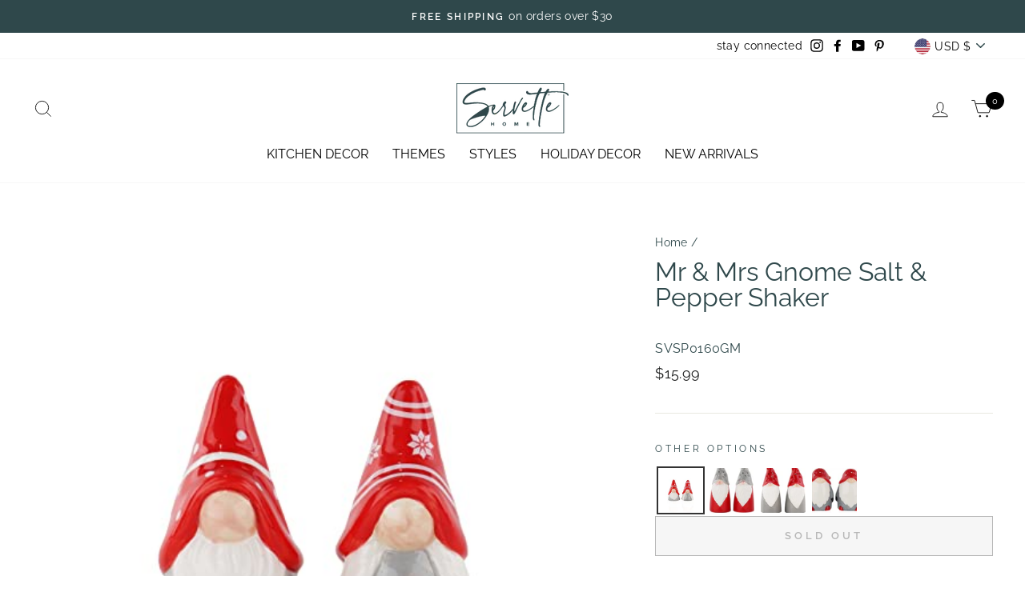

--- FILE ---
content_type: text/html; charset=utf-8
request_url: https://servettehome.com/products/mr-mrs-gnome-salt-pepper-shakers
body_size: 66756
content:
<!doctype html>
<html class="no-js" lang="en" dir="ltr">
<head>
  <meta charset="utf-8">
  <meta http-equiv="X-UA-Compatible" content="IE=edge,chrome=1">
  <meta name="viewport" content="width=device-width,initial-scale=1">
  <meta name="theme-color" content="#111111">
  <link rel="canonical" href="https://servettehome.com/products/mr-mrs-gnome-salt-pepper-shakers">
  <link rel="canonical" href="https://servettehome.com/products/mr-mrs-gnome-salt-pepper-shakers">
  <link rel="preconnect" href="https://cdn.shopify.com">
  <link rel="preconnect" href="https://fonts.shopifycdn.com">
  <link rel="dns-prefetch" href="https://productreviews.shopifycdn.com">
  <link rel="dns-prefetch" href="https://ajax.googleapis.com">
  <link rel="dns-prefetch" href="https://maps.googleapis.com">
  <link rel="dns-prefetch" href="https://maps.gstatic.com">
  <link href="https://fonts.googleapis.com/css2?family=Mrs+Saint+Delafield&display=swap" rel="stylesheet"><link rel="shortcut icon" href="//servettehome.com/cdn/shop/files/fav_32x32.png?v=1614374579" type="image/png" /><title>Mr &amp; Mrs Gnome Salt &amp; Pepper Shaker
</title>
<meta property="og:site_name" content="Servette Home">
  <meta property="og:url" content="https://servettehome.com/products/mr-mrs-gnome-salt-pepper-shakers">
  <meta property="og:title" content="Mr &amp; Mrs Gnome Salt &amp; Pepper Shaker">
  <meta property="og:type" content="product">
  <meta property="og:description" content="Unique kitchen decor accessories can be found at Servette Home. We are a kitchen decor shop featuring novelty items that will enhance the look of your home."><meta property="og:image" content="http://servettehome.com/cdn/shop/files/137865_1200x1200.jpg?v=1763407110">
  <meta property="og:image:secure_url" content="https://servettehome.com/cdn/shop/files/137865_1200x1200.jpg?v=1763407110">
  <meta name="twitter:site" content="@">
  <meta name="twitter:card" content="summary_large_image">
  <meta name="twitter:title" content="Mr & Mrs Gnome Salt & Pepper Shaker">
  <meta name="twitter:description" content="Unique kitchen decor accessories can be found at Servette Home. We are a kitchen decor shop featuring novelty items that will enhance the look of your home.">
<style data-shopify>@font-face {
  font-family: Raleway;
  font-weight: 400;
  font-style: normal;
  font-display: swap;
  src: url("//servettehome.com/cdn/fonts/raleway/raleway_n4.2c76ddd103ff0f30b1230f13e160330ff8b2c68a.woff2") format("woff2"),
       url("//servettehome.com/cdn/fonts/raleway/raleway_n4.c057757dddc39994ad5d9c9f58e7c2c2a72359a9.woff") format("woff");
}

  @font-face {
  font-family: Raleway;
  font-weight: 400;
  font-style: normal;
  font-display: swap;
  src: url("//servettehome.com/cdn/fonts/raleway/raleway_n4.2c76ddd103ff0f30b1230f13e160330ff8b2c68a.woff2") format("woff2"),
       url("//servettehome.com/cdn/fonts/raleway/raleway_n4.c057757dddc39994ad5d9c9f58e7c2c2a72359a9.woff") format("woff");
}


  @font-face {
  font-family: Raleway;
  font-weight: 600;
  font-style: normal;
  font-display: swap;
  src: url("//servettehome.com/cdn/fonts/raleway/raleway_n6.87db7132fdf2b1a000ff834d3753ad5731e10d88.woff2") format("woff2"),
       url("//servettehome.com/cdn/fonts/raleway/raleway_n6.ad26493e9aeb22e08a6282f7bed6ea8ab7c3927f.woff") format("woff");
}

  @font-face {
  font-family: Raleway;
  font-weight: 400;
  font-style: italic;
  font-display: swap;
  src: url("//servettehome.com/cdn/fonts/raleway/raleway_i4.aaa73a72f55a5e60da3e9a082717e1ed8f22f0a2.woff2") format("woff2"),
       url("//servettehome.com/cdn/fonts/raleway/raleway_i4.650670cc243082f8988ecc5576b6d613cfd5a8ee.woff") format("woff");
}

  @font-face {
  font-family: Raleway;
  font-weight: 600;
  font-style: italic;
  font-display: swap;
  src: url("//servettehome.com/cdn/fonts/raleway/raleway_i6.3ca54d7a36de0718dd80fae3527e1a64a421eeb8.woff2") format("woff2"),
       url("//servettehome.com/cdn/fonts/raleway/raleway_i6.b468b8770307bd25eee5b284ea3424978349afe2.woff") format("woff");
}

</style><link href="//servettehome.com/cdn/shop/t/16/assets/theme.css?v=155845440655435924491698966859" rel="stylesheet" type="text/css" media="all" />
<style data-shopify>:root {
    --typeHeaderPrimary: Raleway;
    --typeHeaderFallback: sans-serif;
    --typeHeaderSize: 38px;
    --typeHeaderWeight: 400;
    --typeHeaderLineHeight: 1;
    --typeHeaderSpacing: 0.0em;

    --typeBasePrimary:Raleway;
    --typeBaseFallback:sans-serif;
    --typeBaseSize: 16px;
    --typeBaseWeight: 400;
    --typeBaseSpacing: 0.025em;
    --typeBaseLineHeight: 1.6;

    --typeCollectionTitle: 18px;

    --iconWeight: 2px;
    --iconLinecaps: miter;

    
      --buttonRadius: 0px;
    

    --colorGridOverlayOpacity: 0.1;
  }</style><script>
    document.documentElement.className = document.documentElement.className.replace('no-js', 'js');
    window.theme = window.theme || {};
    theme.routes = {
      home: "/",
      cart: "/cart",
      cartAdd: "/cart/add.js",
      cartChange: "/cart/change"
    };
    theme.strings = {
      soldOut: "Sold Out",
      unavailable: "Unavailable",
      stockLabel: "Only [count] items in stock!",
      willNotShipUntil: "Will not ship until [date]",
      willBeInStockAfter: "Will be in stock after [date]",
      waitingForStock: "Inventory on the way",
      savePrice: "Save [saved_amount]",
      cartEmpty: "Your cart is currently empty.",
      cartTermsConfirmation: "You must agree with the terms and conditions of sales to check out"
    };
    theme.settings = {
      dynamicVariantsEnable: true,
      dynamicVariantType: "button",
      cartType: "drawer",
      moneyFormat: "${{amount}}",
      saveType: "dollar",
      recentlyViewedEnabled: false,
      predictiveSearch: true,
      predictiveSearchType: "product,article,page,collection",
      inventoryThreshold: 10,
      quickView: false,
      themeName: 'Impulse',
      themeVersion: "3.6.1"
    };
  </script>
  <script>window.performance && window.performance.mark && window.performance.mark('shopify.content_for_header.start');</script><meta name="google-site-verification" content="HL6qrn9beJMExpv12yAjPl961BUjJv9P8Y02kmM9Wlc">
<meta id="shopify-digital-wallet" name="shopify-digital-wallet" content="/50220335253/digital_wallets/dialog">
<meta name="shopify-checkout-api-token" content="835b14d150863b88aeb653ac89e1f2d6">
<meta id="in-context-paypal-metadata" data-shop-id="50220335253" data-venmo-supported="true" data-environment="production" data-locale="en_US" data-paypal-v4="true" data-currency="USD">
<link rel="alternate" type="application/json+oembed" href="https://servettehome.com/products/mr-mrs-gnome-salt-pepper-shakers.oembed">
<script async="async" src="/checkouts/internal/preloads.js?locale=en-US"></script>
<link rel="preconnect" href="https://shop.app" crossorigin="anonymous">
<script async="async" src="https://shop.app/checkouts/internal/preloads.js?locale=en-US&shop_id=50220335253" crossorigin="anonymous"></script>
<script id="apple-pay-shop-capabilities" type="application/json">{"shopId":50220335253,"countryCode":"US","currencyCode":"USD","merchantCapabilities":["supports3DS"],"merchantId":"gid:\/\/shopify\/Shop\/50220335253","merchantName":"Servette Home","requiredBillingContactFields":["postalAddress","email"],"requiredShippingContactFields":["postalAddress","email"],"shippingType":"shipping","supportedNetworks":["visa","masterCard","amex","discover","elo","jcb"],"total":{"type":"pending","label":"Servette Home","amount":"1.00"},"shopifyPaymentsEnabled":true,"supportsSubscriptions":true}</script>
<script id="shopify-features" type="application/json">{"accessToken":"835b14d150863b88aeb653ac89e1f2d6","betas":["rich-media-storefront-analytics"],"domain":"servettehome.com","predictiveSearch":true,"shopId":50220335253,"locale":"en"}</script>
<script>var Shopify = Shopify || {};
Shopify.shop = "servette-home.myshopify.com";
Shopify.locale = "en";
Shopify.currency = {"active":"USD","rate":"1.0"};
Shopify.country = "US";
Shopify.theme = {"name":"Impulse-v3.6.1 10-10-2021--Archetype","id":136913027285,"schema_name":"Impulse","schema_version":"3.6.1","theme_store_id":null,"role":"main"};
Shopify.theme.handle = "null";
Shopify.theme.style = {"id":null,"handle":null};
Shopify.cdnHost = "servettehome.com/cdn";
Shopify.routes = Shopify.routes || {};
Shopify.routes.root = "/";</script>
<script type="module">!function(o){(o.Shopify=o.Shopify||{}).modules=!0}(window);</script>
<script>!function(o){function n(){var o=[];function n(){o.push(Array.prototype.slice.apply(arguments))}return n.q=o,n}var t=o.Shopify=o.Shopify||{};t.loadFeatures=n(),t.autoloadFeatures=n()}(window);</script>
<script>
  window.ShopifyPay = window.ShopifyPay || {};
  window.ShopifyPay.apiHost = "shop.app\/pay";
  window.ShopifyPay.redirectState = null;
</script>
<script id="shop-js-analytics" type="application/json">{"pageType":"product"}</script>
<script defer="defer" async type="module" src="//servettehome.com/cdn/shopifycloud/shop-js/modules/v2/client.init-shop-cart-sync_BT-GjEfc.en.esm.js"></script>
<script defer="defer" async type="module" src="//servettehome.com/cdn/shopifycloud/shop-js/modules/v2/chunk.common_D58fp_Oc.esm.js"></script>
<script defer="defer" async type="module" src="//servettehome.com/cdn/shopifycloud/shop-js/modules/v2/chunk.modal_xMitdFEc.esm.js"></script>
<script type="module">
  await import("//servettehome.com/cdn/shopifycloud/shop-js/modules/v2/client.init-shop-cart-sync_BT-GjEfc.en.esm.js");
await import("//servettehome.com/cdn/shopifycloud/shop-js/modules/v2/chunk.common_D58fp_Oc.esm.js");
await import("//servettehome.com/cdn/shopifycloud/shop-js/modules/v2/chunk.modal_xMitdFEc.esm.js");

  window.Shopify.SignInWithShop?.initShopCartSync?.({"fedCMEnabled":true,"windoidEnabled":true});

</script>
<script>
  window.Shopify = window.Shopify || {};
  if (!window.Shopify.featureAssets) window.Shopify.featureAssets = {};
  window.Shopify.featureAssets['shop-js'] = {"shop-cart-sync":["modules/v2/client.shop-cart-sync_DZOKe7Ll.en.esm.js","modules/v2/chunk.common_D58fp_Oc.esm.js","modules/v2/chunk.modal_xMitdFEc.esm.js"],"init-fed-cm":["modules/v2/client.init-fed-cm_B6oLuCjv.en.esm.js","modules/v2/chunk.common_D58fp_Oc.esm.js","modules/v2/chunk.modal_xMitdFEc.esm.js"],"shop-cash-offers":["modules/v2/client.shop-cash-offers_D2sdYoxE.en.esm.js","modules/v2/chunk.common_D58fp_Oc.esm.js","modules/v2/chunk.modal_xMitdFEc.esm.js"],"shop-login-button":["modules/v2/client.shop-login-button_QeVjl5Y3.en.esm.js","modules/v2/chunk.common_D58fp_Oc.esm.js","modules/v2/chunk.modal_xMitdFEc.esm.js"],"pay-button":["modules/v2/client.pay-button_DXTOsIq6.en.esm.js","modules/v2/chunk.common_D58fp_Oc.esm.js","modules/v2/chunk.modal_xMitdFEc.esm.js"],"shop-button":["modules/v2/client.shop-button_DQZHx9pm.en.esm.js","modules/v2/chunk.common_D58fp_Oc.esm.js","modules/v2/chunk.modal_xMitdFEc.esm.js"],"avatar":["modules/v2/client.avatar_BTnouDA3.en.esm.js"],"init-windoid":["modules/v2/client.init-windoid_CR1B-cfM.en.esm.js","modules/v2/chunk.common_D58fp_Oc.esm.js","modules/v2/chunk.modal_xMitdFEc.esm.js"],"init-shop-for-new-customer-accounts":["modules/v2/client.init-shop-for-new-customer-accounts_C_vY_xzh.en.esm.js","modules/v2/client.shop-login-button_QeVjl5Y3.en.esm.js","modules/v2/chunk.common_D58fp_Oc.esm.js","modules/v2/chunk.modal_xMitdFEc.esm.js"],"init-shop-email-lookup-coordinator":["modules/v2/client.init-shop-email-lookup-coordinator_BI7n9ZSv.en.esm.js","modules/v2/chunk.common_D58fp_Oc.esm.js","modules/v2/chunk.modal_xMitdFEc.esm.js"],"init-shop-cart-sync":["modules/v2/client.init-shop-cart-sync_BT-GjEfc.en.esm.js","modules/v2/chunk.common_D58fp_Oc.esm.js","modules/v2/chunk.modal_xMitdFEc.esm.js"],"shop-toast-manager":["modules/v2/client.shop-toast-manager_DiYdP3xc.en.esm.js","modules/v2/chunk.common_D58fp_Oc.esm.js","modules/v2/chunk.modal_xMitdFEc.esm.js"],"init-customer-accounts":["modules/v2/client.init-customer-accounts_D9ZNqS-Q.en.esm.js","modules/v2/client.shop-login-button_QeVjl5Y3.en.esm.js","modules/v2/chunk.common_D58fp_Oc.esm.js","modules/v2/chunk.modal_xMitdFEc.esm.js"],"init-customer-accounts-sign-up":["modules/v2/client.init-customer-accounts-sign-up_iGw4briv.en.esm.js","modules/v2/client.shop-login-button_QeVjl5Y3.en.esm.js","modules/v2/chunk.common_D58fp_Oc.esm.js","modules/v2/chunk.modal_xMitdFEc.esm.js"],"shop-follow-button":["modules/v2/client.shop-follow-button_CqMgW2wH.en.esm.js","modules/v2/chunk.common_D58fp_Oc.esm.js","modules/v2/chunk.modal_xMitdFEc.esm.js"],"checkout-modal":["modules/v2/client.checkout-modal_xHeaAweL.en.esm.js","modules/v2/chunk.common_D58fp_Oc.esm.js","modules/v2/chunk.modal_xMitdFEc.esm.js"],"shop-login":["modules/v2/client.shop-login_D91U-Q7h.en.esm.js","modules/v2/chunk.common_D58fp_Oc.esm.js","modules/v2/chunk.modal_xMitdFEc.esm.js"],"lead-capture":["modules/v2/client.lead-capture_BJmE1dJe.en.esm.js","modules/v2/chunk.common_D58fp_Oc.esm.js","modules/v2/chunk.modal_xMitdFEc.esm.js"],"payment-terms":["modules/v2/client.payment-terms_Ci9AEqFq.en.esm.js","modules/v2/chunk.common_D58fp_Oc.esm.js","modules/v2/chunk.modal_xMitdFEc.esm.js"]};
</script>
<script>(function() {
  var isLoaded = false;
  function asyncLoad() {
    if (isLoaded) return;
    isLoaded = true;
    var urls = ["https:\/\/call.chatra.io\/shopify?chatraId=bvKFu3ggFA7Xe8XeZ\u0026shop=servette-home.myshopify.com","https:\/\/image-optimizer.salessquad.co.uk\/scripts\/tiny_img_not_found_notifier_d7eae0e113aae99264b2f505cb963c67.js?shop=servette-home.myshopify.com","https:\/\/reconvert-cdn.com\/assets\/js\/store_reconvert_node.js?v=2\u0026scid=OGE1ZTIxODUyYTdjYTkxYjRhYWE0MmMyYjdmNGY5MTAuOTBkMTIyYzJjNmQyMzBmODE5MTI3NGVjMTk4MjVhZGI=\u0026shop=servette-home.myshopify.com","https:\/\/static.klaviyo.com\/onsite\/js\/klaviyo.js?company_id=SWY9ws\u0026shop=servette-home.myshopify.com"];
    for (var i = 0; i < urls.length; i++) {
      var s = document.createElement('script');
      s.type = 'text/javascript';
      s.async = true;
      s.src = urls[i];
      var x = document.getElementsByTagName('script')[0];
      x.parentNode.insertBefore(s, x);
    }
  };
  if(window.attachEvent) {
    window.attachEvent('onload', asyncLoad);
  } else {
    window.addEventListener('load', asyncLoad, false);
  }
})();</script>
<script id="__st">var __st={"a":50220335253,"offset":-18000,"reqid":"bb8870ae-e5ae-46e8-8718-68177a277af6-1769276370","pageurl":"servettehome.com\/products\/mr-mrs-gnome-salt-pepper-shakers","u":"9c8633f3ec13","p":"product","rtyp":"product","rid":7427764289749};</script>
<script>window.ShopifyPaypalV4VisibilityTracking = true;</script>
<script id="captcha-bootstrap">!function(){'use strict';const t='contact',e='account',n='new_comment',o=[[t,t],['blogs',n],['comments',n],[t,'customer']],c=[[e,'customer_login'],[e,'guest_login'],[e,'recover_customer_password'],[e,'create_customer']],r=t=>t.map((([t,e])=>`form[action*='/${t}']:not([data-nocaptcha='true']) input[name='form_type'][value='${e}']`)).join(','),a=t=>()=>t?[...document.querySelectorAll(t)].map((t=>t.form)):[];function s(){const t=[...o],e=r(t);return a(e)}const i='password',u='form_key',d=['recaptcha-v3-token','g-recaptcha-response','h-captcha-response',i],f=()=>{try{return window.sessionStorage}catch{return}},m='__shopify_v',_=t=>t.elements[u];function p(t,e,n=!1){try{const o=window.sessionStorage,c=JSON.parse(o.getItem(e)),{data:r}=function(t){const{data:e,action:n}=t;return t[m]||n?{data:e,action:n}:{data:t,action:n}}(c);for(const[e,n]of Object.entries(r))t.elements[e]&&(t.elements[e].value=n);n&&o.removeItem(e)}catch(o){console.error('form repopulation failed',{error:o})}}const l='form_type',E='cptcha';function T(t){t.dataset[E]=!0}const w=window,h=w.document,L='Shopify',v='ce_forms',y='captcha';let A=!1;((t,e)=>{const n=(g='f06e6c50-85a8-45c8-87d0-21a2b65856fe',I='https://cdn.shopify.com/shopifycloud/storefront-forms-hcaptcha/ce_storefront_forms_captcha_hcaptcha.v1.5.2.iife.js',D={infoText:'Protected by hCaptcha',privacyText:'Privacy',termsText:'Terms'},(t,e,n)=>{const o=w[L][v],c=o.bindForm;if(c)return c(t,g,e,D).then(n);var r;o.q.push([[t,g,e,D],n]),r=I,A||(h.body.append(Object.assign(h.createElement('script'),{id:'captcha-provider',async:!0,src:r})),A=!0)});var g,I,D;w[L]=w[L]||{},w[L][v]=w[L][v]||{},w[L][v].q=[],w[L][y]=w[L][y]||{},w[L][y].protect=function(t,e){n(t,void 0,e),T(t)},Object.freeze(w[L][y]),function(t,e,n,w,h,L){const[v,y,A,g]=function(t,e,n){const i=e?o:[],u=t?c:[],d=[...i,...u],f=r(d),m=r(i),_=r(d.filter((([t,e])=>n.includes(e))));return[a(f),a(m),a(_),s()]}(w,h,L),I=t=>{const e=t.target;return e instanceof HTMLFormElement?e:e&&e.form},D=t=>v().includes(t);t.addEventListener('submit',(t=>{const e=I(t);if(!e)return;const n=D(e)&&!e.dataset.hcaptchaBound&&!e.dataset.recaptchaBound,o=_(e),c=g().includes(e)&&(!o||!o.value);(n||c)&&t.preventDefault(),c&&!n&&(function(t){try{if(!f())return;!function(t){const e=f();if(!e)return;const n=_(t);if(!n)return;const o=n.value;o&&e.removeItem(o)}(t);const e=Array.from(Array(32),(()=>Math.random().toString(36)[2])).join('');!function(t,e){_(t)||t.append(Object.assign(document.createElement('input'),{type:'hidden',name:u})),t.elements[u].value=e}(t,e),function(t,e){const n=f();if(!n)return;const o=[...t.querySelectorAll(`input[type='${i}']`)].map((({name:t})=>t)),c=[...d,...o],r={};for(const[a,s]of new FormData(t).entries())c.includes(a)||(r[a]=s);n.setItem(e,JSON.stringify({[m]:1,action:t.action,data:r}))}(t,e)}catch(e){console.error('failed to persist form',e)}}(e),e.submit())}));const S=(t,e)=>{t&&!t.dataset[E]&&(n(t,e.some((e=>e===t))),T(t))};for(const o of['focusin','change'])t.addEventListener(o,(t=>{const e=I(t);D(e)&&S(e,y())}));const B=e.get('form_key'),M=e.get(l),P=B&&M;t.addEventListener('DOMContentLoaded',(()=>{const t=y();if(P)for(const e of t)e.elements[l].value===M&&p(e,B);[...new Set([...A(),...v().filter((t=>'true'===t.dataset.shopifyCaptcha))])].forEach((e=>S(e,t)))}))}(h,new URLSearchParams(w.location.search),n,t,e,['guest_login'])})(!0,!0)}();</script>
<script integrity="sha256-4kQ18oKyAcykRKYeNunJcIwy7WH5gtpwJnB7kiuLZ1E=" data-source-attribution="shopify.loadfeatures" defer="defer" src="//servettehome.com/cdn/shopifycloud/storefront/assets/storefront/load_feature-a0a9edcb.js" crossorigin="anonymous"></script>
<script crossorigin="anonymous" defer="defer" src="//servettehome.com/cdn/shopifycloud/storefront/assets/shopify_pay/storefront-65b4c6d7.js?v=20250812"></script>
<script data-source-attribution="shopify.dynamic_checkout.dynamic.init">var Shopify=Shopify||{};Shopify.PaymentButton=Shopify.PaymentButton||{isStorefrontPortableWallets:!0,init:function(){window.Shopify.PaymentButton.init=function(){};var t=document.createElement("script");t.src="https://servettehome.com/cdn/shopifycloud/portable-wallets/latest/portable-wallets.en.js",t.type="module",document.head.appendChild(t)}};
</script>
<script data-source-attribution="shopify.dynamic_checkout.buyer_consent">
  function portableWalletsHideBuyerConsent(e){var t=document.getElementById("shopify-buyer-consent"),n=document.getElementById("shopify-subscription-policy-button");t&&n&&(t.classList.add("hidden"),t.setAttribute("aria-hidden","true"),n.removeEventListener("click",e))}function portableWalletsShowBuyerConsent(e){var t=document.getElementById("shopify-buyer-consent"),n=document.getElementById("shopify-subscription-policy-button");t&&n&&(t.classList.remove("hidden"),t.removeAttribute("aria-hidden"),n.addEventListener("click",e))}window.Shopify?.PaymentButton&&(window.Shopify.PaymentButton.hideBuyerConsent=portableWalletsHideBuyerConsent,window.Shopify.PaymentButton.showBuyerConsent=portableWalletsShowBuyerConsent);
</script>
<script>
  function portableWalletsCleanup(e){e&&e.src&&console.error("Failed to load portable wallets script "+e.src);var t=document.querySelectorAll("shopify-accelerated-checkout .shopify-payment-button__skeleton, shopify-accelerated-checkout-cart .wallet-cart-button__skeleton"),e=document.getElementById("shopify-buyer-consent");for(let e=0;e<t.length;e++)t[e].remove();e&&e.remove()}function portableWalletsNotLoadedAsModule(e){e instanceof ErrorEvent&&"string"==typeof e.message&&e.message.includes("import.meta")&&"string"==typeof e.filename&&e.filename.includes("portable-wallets")&&(window.removeEventListener("error",portableWalletsNotLoadedAsModule),window.Shopify.PaymentButton.failedToLoad=e,"loading"===document.readyState?document.addEventListener("DOMContentLoaded",window.Shopify.PaymentButton.init):window.Shopify.PaymentButton.init())}window.addEventListener("error",portableWalletsNotLoadedAsModule);
</script>

<script type="module" src="https://servettehome.com/cdn/shopifycloud/portable-wallets/latest/portable-wallets.en.js" onError="portableWalletsCleanup(this)" crossorigin="anonymous"></script>
<script nomodule>
  document.addEventListener("DOMContentLoaded", portableWalletsCleanup);
</script>

<link id="shopify-accelerated-checkout-styles" rel="stylesheet" media="screen" href="https://servettehome.com/cdn/shopifycloud/portable-wallets/latest/accelerated-checkout-backwards-compat.css" crossorigin="anonymous">
<style id="shopify-accelerated-checkout-cart">
        #shopify-buyer-consent {
  margin-top: 1em;
  display: inline-block;
  width: 100%;
}

#shopify-buyer-consent.hidden {
  display: none;
}

#shopify-subscription-policy-button {
  background: none;
  border: none;
  padding: 0;
  text-decoration: underline;
  font-size: inherit;
  cursor: pointer;
}

#shopify-subscription-policy-button::before {
  box-shadow: none;
}

      </style>

<script>window.performance && window.performance.mark && window.performance.mark('shopify.content_for_header.end');</script>
  <script src="//servettehome.com/cdn/shop/t/16/assets/vendor-scripts-v7.js" defer="defer"></script><link rel="preload" as="style" href="//servettehome.com/cdn/shop/t/16/assets/currency-flags.css" onload="this.onload=null;this.rel='stylesheet'">
    <link rel="stylesheet" href="//servettehome.com/cdn/shop/t/16/assets/currency-flags.css"><script src="//servettehome.com/cdn/shop/t/16/assets/theme.min.js?v=181486567682177857161692797445" defer="defer"></script><meta name="p:domain_verify" content="f9e8d130285ca4b9dd86872c1f819c31"/>
  

 

<!--begin-boost-pfs-filter-css-->
  <link rel="preload stylesheet" href="//servettehome.com/cdn/shop/t/16/assets/boost-pfs-instant-search.css?v=23817000601021760721692797445" as="style"><link href="//servettehome.com/cdn/shop/t/16/assets/boost-pfs-custom.css?v=135077777895488513661692797445" rel="stylesheet" type="text/css" media="all" />
<style data-id="boost-pfs-style" type="text/css">
    .boost-pfs-filter-option-title-text {}

   .boost-pfs-filter-tree-v .boost-pfs-filter-option-title-text:before {}
    .boost-pfs-filter-tree-v .boost-pfs-filter-option.boost-pfs-filter-option-collapsed .boost-pfs-filter-option-title-text:before {}
    .boost-pfs-filter-tree-h .boost-pfs-filter-option-title-heading:before {}

    .boost-pfs-filter-refine-by .boost-pfs-filter-option-title h3 {}

    .boost-pfs-filter-option-content .boost-pfs-filter-option-item-list .boost-pfs-filter-option-item button,
    .boost-pfs-filter-option-content .boost-pfs-filter-option-item-list .boost-pfs-filter-option-item .boost-pfs-filter-button,
    .boost-pfs-filter-option-range-amount input,
    .boost-pfs-filter-tree-v .boost-pfs-filter-refine-by .boost-pfs-filter-refine-by-items .refine-by-item,
    .boost-pfs-filter-refine-by-wrapper-v .boost-pfs-filter-refine-by .boost-pfs-filter-refine-by-items .refine-by-item,
    .boost-pfs-filter-refine-by .boost-pfs-filter-option-title,
    .boost-pfs-filter-refine-by .boost-pfs-filter-refine-by-items .refine-by-item>a,
    .boost-pfs-filter-refine-by>span,
    .boost-pfs-filter-clear,
    .boost-pfs-filter-clear-all{}
    .boost-pfs-filter-tree-h .boost-pfs-filter-pc .boost-pfs-filter-refine-by-items .refine-by-item .boost-pfs-filter-clear .refine-by-type, 
    .boost-pfs-filter-refine-by-wrapper-h .boost-pfs-filter-pc .boost-pfs-filter-refine-by-items .refine-by-item .boost-pfs-filter-clear .refine-by-type {}

    .boost-pfs-filter-option-multi-level-collections .boost-pfs-filter-option-multi-level-list .boost-pfs-filter-option-item .boost-pfs-filter-button-arrow .boost-pfs-arrow:before,
    .boost-pfs-filter-option-multi-level-tag .boost-pfs-filter-option-multi-level-list .boost-pfs-filter-option-item .boost-pfs-filter-button-arrow .boost-pfs-arrow:before {}

    .boost-pfs-filter-refine-by-wrapper-v .boost-pfs-filter-refine-by .boost-pfs-filter-refine-by-items .refine-by-item .boost-pfs-filter-clear:after, 
    .boost-pfs-filter-refine-by-wrapper-v .boost-pfs-filter-refine-by .boost-pfs-filter-refine-by-items .refine-by-item .boost-pfs-filter-clear:before, 
    .boost-pfs-filter-tree-v .boost-pfs-filter-refine-by .boost-pfs-filter-refine-by-items .refine-by-item .boost-pfs-filter-clear:after, 
    .boost-pfs-filter-tree-v .boost-pfs-filter-refine-by .boost-pfs-filter-refine-by-items .refine-by-item .boost-pfs-filter-clear:before,
    .boost-pfs-filter-refine-by-wrapper-h .boost-pfs-filter-pc .boost-pfs-filter-refine-by-items .refine-by-item .boost-pfs-filter-clear:after, 
    .boost-pfs-filter-refine-by-wrapper-h .boost-pfs-filter-pc .boost-pfs-filter-refine-by-items .refine-by-item .boost-pfs-filter-clear:before, 
    .boost-pfs-filter-tree-h .boost-pfs-filter-pc .boost-pfs-filter-refine-by-items .refine-by-item .boost-pfs-filter-clear:after, 
    .boost-pfs-filter-tree-h .boost-pfs-filter-pc .boost-pfs-filter-refine-by-items .refine-by-item .boost-pfs-filter-clear:before {}
    .boost-pfs-filter-option-range-slider .noUi-value-horizontal {}

    .boost-pfs-filter-tree-mobile-button button,
    .boost-pfs-filter-top-sorting-mobile button {}
    .boost-pfs-filter-top-sorting-mobile button>span:after {}
  </style>
<!--end-boost-pfs-filter-css-->




<script>
    
    
    
    
    var gsf_conversion_data = {page_type : 'product', event : 'view_item', data : {product_data : [{variant_id : 41963217092821, product_id : 7427764289749, name : "Mr &amp; Mrs Gnome Salt &amp; Pepper Shaker", price : "15.99", currency : "USD", sku : "SVSP0160GM", brand : "Servette Home", variant : "Default Title", category : "Misc", quantity : "0" }], total_price : "15.99", shop_currency : "USD"}};
    
</script>
  

  

  
  <!-- Global site tag (gtag.js) - Google Analytics -->
  <script async src="https://www.googletagmanager.com/gtag/js?id=G-302VF5NRHJ"></script>
  <script>
    window.dataLayer = window.dataLayer || [];
    function gtag(){dataLayer.push(arguments);}
    gtag('js', new Date());

    gtag('config', 'G-302VF5NRHJ');
  </script>

  
  <meta name="facebook-domain-verification" content="oirn3nh3c6rty3b3cmrow9g6dobgrk" />
  

  <!-- "snippets/shogun-head.liquid" was not rendered, the associated app was uninstalled -->
<!-- BEGIN app block: shopify://apps/klaviyo-email-marketing-sms/blocks/klaviyo-onsite-embed/2632fe16-c075-4321-a88b-50b567f42507 -->












  <script async src="https://static.klaviyo.com/onsite/js/SWY9ws/klaviyo.js?company_id=SWY9ws"></script>
  <script>!function(){if(!window.klaviyo){window._klOnsite=window._klOnsite||[];try{window.klaviyo=new Proxy({},{get:function(n,i){return"push"===i?function(){var n;(n=window._klOnsite).push.apply(n,arguments)}:function(){for(var n=arguments.length,o=new Array(n),w=0;w<n;w++)o[w]=arguments[w];var t="function"==typeof o[o.length-1]?o.pop():void 0,e=new Promise((function(n){window._klOnsite.push([i].concat(o,[function(i){t&&t(i),n(i)}]))}));return e}}})}catch(n){window.klaviyo=window.klaviyo||[],window.klaviyo.push=function(){var n;(n=window._klOnsite).push.apply(n,arguments)}}}}();</script>

  
    <script id="viewed_product">
      if (item == null) {
        var _learnq = _learnq || [];

        var MetafieldReviews = null
        var MetafieldYotpoRating = null
        var MetafieldYotpoCount = null
        var MetafieldLooxRating = null
        var MetafieldLooxCount = null
        var okendoProduct = null
        var okendoProductReviewCount = null
        var okendoProductReviewAverageValue = null
        try {
          // The following fields are used for Customer Hub recently viewed in order to add reviews.
          // This information is not part of __kla_viewed. Instead, it is part of __kla_viewed_reviewed_items
          MetafieldReviews = {};
          MetafieldYotpoRating = null
          MetafieldYotpoCount = null
          MetafieldLooxRating = null
          MetafieldLooxCount = null

          okendoProduct = null
          // If the okendo metafield is not legacy, it will error, which then requires the new json formatted data
          if (okendoProduct && 'error' in okendoProduct) {
            okendoProduct = null
          }
          okendoProductReviewCount = okendoProduct ? okendoProduct.reviewCount : null
          okendoProductReviewAverageValue = okendoProduct ? okendoProduct.reviewAverageValue : null
        } catch (error) {
          console.error('Error in Klaviyo onsite reviews tracking:', error);
        }

        var item = {
          Name: "Mr \u0026 Mrs Gnome Salt \u0026 Pepper Shaker",
          ProductID: 7427764289749,
          Categories: [],
          ImageURL: "https://servettehome.com/cdn/shop/files/137865_grande.jpg?v=1763407110",
          URL: "https://servettehome.com/products/mr-mrs-gnome-salt-pepper-shakers",
          Brand: "Servette Home",
          Price: "$15.99",
          Value: "15.99",
          CompareAtPrice: "$0.00"
        };
        _learnq.push(['track', 'Viewed Product', item]);
        _learnq.push(['trackViewedItem', {
          Title: item.Name,
          ItemId: item.ProductID,
          Categories: item.Categories,
          ImageUrl: item.ImageURL,
          Url: item.URL,
          Metadata: {
            Brand: item.Brand,
            Price: item.Price,
            Value: item.Value,
            CompareAtPrice: item.CompareAtPrice
          },
          metafields:{
            reviews: MetafieldReviews,
            yotpo:{
              rating: MetafieldYotpoRating,
              count: MetafieldYotpoCount,
            },
            loox:{
              rating: MetafieldLooxRating,
              count: MetafieldLooxCount,
            },
            okendo: {
              rating: okendoProductReviewAverageValue,
              count: okendoProductReviewCount,
            }
          }
        }]);
      }
    </script>
  




  <script>
    window.klaviyoReviewsProductDesignMode = false
  </script>







<!-- END app block --><!-- BEGIN app block: shopify://apps/frequently-bought/blocks/app-embed-block/b1a8cbea-c844-4842-9529-7c62dbab1b1f --><script>
    window.codeblackbelt = window.codeblackbelt || {};
    window.codeblackbelt.shop = window.codeblackbelt.shop || 'servette-home.myshopify.com';
    
        window.codeblackbelt.productId = 7427764289749;</script><script src="//cdn.codeblackbelt.com/widgets/frequently-bought-together/main.min.js?version=2026012412-0500" async></script>
 <!-- END app block --><link href="https://monorail-edge.shopifysvc.com" rel="dns-prefetch">
<script>(function(){if ("sendBeacon" in navigator && "performance" in window) {try {var session_token_from_headers = performance.getEntriesByType('navigation')[0].serverTiming.find(x => x.name == '_s').description;} catch {var session_token_from_headers = undefined;}var session_cookie_matches = document.cookie.match(/_shopify_s=([^;]*)/);var session_token_from_cookie = session_cookie_matches && session_cookie_matches.length === 2 ? session_cookie_matches[1] : "";var session_token = session_token_from_headers || session_token_from_cookie || "";function handle_abandonment_event(e) {var entries = performance.getEntries().filter(function(entry) {return /monorail-edge.shopifysvc.com/.test(entry.name);});if (!window.abandonment_tracked && entries.length === 0) {window.abandonment_tracked = true;var currentMs = Date.now();var navigation_start = performance.timing.navigationStart;var payload = {shop_id: 50220335253,url: window.location.href,navigation_start,duration: currentMs - navigation_start,session_token,page_type: "product"};window.navigator.sendBeacon("https://monorail-edge.shopifysvc.com/v1/produce", JSON.stringify({schema_id: "online_store_buyer_site_abandonment/1.1",payload: payload,metadata: {event_created_at_ms: currentMs,event_sent_at_ms: currentMs}}));}}window.addEventListener('pagehide', handle_abandonment_event);}}());</script>
<script id="web-pixels-manager-setup">(function e(e,d,r,n,o){if(void 0===o&&(o={}),!Boolean(null===(a=null===(i=window.Shopify)||void 0===i?void 0:i.analytics)||void 0===a?void 0:a.replayQueue)){var i,a;window.Shopify=window.Shopify||{};var t=window.Shopify;t.analytics=t.analytics||{};var s=t.analytics;s.replayQueue=[],s.publish=function(e,d,r){return s.replayQueue.push([e,d,r]),!0};try{self.performance.mark("wpm:start")}catch(e){}var l=function(){var e={modern:/Edge?\/(1{2}[4-9]|1[2-9]\d|[2-9]\d{2}|\d{4,})\.\d+(\.\d+|)|Firefox\/(1{2}[4-9]|1[2-9]\d|[2-9]\d{2}|\d{4,})\.\d+(\.\d+|)|Chrom(ium|e)\/(9{2}|\d{3,})\.\d+(\.\d+|)|(Maci|X1{2}).+ Version\/(15\.\d+|(1[6-9]|[2-9]\d|\d{3,})\.\d+)([,.]\d+|)( \(\w+\)|)( Mobile\/\w+|) Safari\/|Chrome.+OPR\/(9{2}|\d{3,})\.\d+\.\d+|(CPU[ +]OS|iPhone[ +]OS|CPU[ +]iPhone|CPU IPhone OS|CPU iPad OS)[ +]+(15[._]\d+|(1[6-9]|[2-9]\d|\d{3,})[._]\d+)([._]\d+|)|Android:?[ /-](13[3-9]|1[4-9]\d|[2-9]\d{2}|\d{4,})(\.\d+|)(\.\d+|)|Android.+Firefox\/(13[5-9]|1[4-9]\d|[2-9]\d{2}|\d{4,})\.\d+(\.\d+|)|Android.+Chrom(ium|e)\/(13[3-9]|1[4-9]\d|[2-9]\d{2}|\d{4,})\.\d+(\.\d+|)|SamsungBrowser\/([2-9]\d|\d{3,})\.\d+/,legacy:/Edge?\/(1[6-9]|[2-9]\d|\d{3,})\.\d+(\.\d+|)|Firefox\/(5[4-9]|[6-9]\d|\d{3,})\.\d+(\.\d+|)|Chrom(ium|e)\/(5[1-9]|[6-9]\d|\d{3,})\.\d+(\.\d+|)([\d.]+$|.*Safari\/(?![\d.]+ Edge\/[\d.]+$))|(Maci|X1{2}).+ Version\/(10\.\d+|(1[1-9]|[2-9]\d|\d{3,})\.\d+)([,.]\d+|)( \(\w+\)|)( Mobile\/\w+|) Safari\/|Chrome.+OPR\/(3[89]|[4-9]\d|\d{3,})\.\d+\.\d+|(CPU[ +]OS|iPhone[ +]OS|CPU[ +]iPhone|CPU IPhone OS|CPU iPad OS)[ +]+(10[._]\d+|(1[1-9]|[2-9]\d|\d{3,})[._]\d+)([._]\d+|)|Android:?[ /-](13[3-9]|1[4-9]\d|[2-9]\d{2}|\d{4,})(\.\d+|)(\.\d+|)|Mobile Safari.+OPR\/([89]\d|\d{3,})\.\d+\.\d+|Android.+Firefox\/(13[5-9]|1[4-9]\d|[2-9]\d{2}|\d{4,})\.\d+(\.\d+|)|Android.+Chrom(ium|e)\/(13[3-9]|1[4-9]\d|[2-9]\d{2}|\d{4,})\.\d+(\.\d+|)|Android.+(UC? ?Browser|UCWEB|U3)[ /]?(15\.([5-9]|\d{2,})|(1[6-9]|[2-9]\d|\d{3,})\.\d+)\.\d+|SamsungBrowser\/(5\.\d+|([6-9]|\d{2,})\.\d+)|Android.+MQ{2}Browser\/(14(\.(9|\d{2,})|)|(1[5-9]|[2-9]\d|\d{3,})(\.\d+|))(\.\d+|)|K[Aa][Ii]OS\/(3\.\d+|([4-9]|\d{2,})\.\d+)(\.\d+|)/},d=e.modern,r=e.legacy,n=navigator.userAgent;return n.match(d)?"modern":n.match(r)?"legacy":"unknown"}(),u="modern"===l?"modern":"legacy",c=(null!=n?n:{modern:"",legacy:""})[u],f=function(e){return[e.baseUrl,"/wpm","/b",e.hashVersion,"modern"===e.buildTarget?"m":"l",".js"].join("")}({baseUrl:d,hashVersion:r,buildTarget:u}),m=function(e){var d=e.version,r=e.bundleTarget,n=e.surface,o=e.pageUrl,i=e.monorailEndpoint;return{emit:function(e){var a=e.status,t=e.errorMsg,s=(new Date).getTime(),l=JSON.stringify({metadata:{event_sent_at_ms:s},events:[{schema_id:"web_pixels_manager_load/3.1",payload:{version:d,bundle_target:r,page_url:o,status:a,surface:n,error_msg:t},metadata:{event_created_at_ms:s}}]});if(!i)return console&&console.warn&&console.warn("[Web Pixels Manager] No Monorail endpoint provided, skipping logging."),!1;try{return self.navigator.sendBeacon.bind(self.navigator)(i,l)}catch(e){}var u=new XMLHttpRequest;try{return u.open("POST",i,!0),u.setRequestHeader("Content-Type","text/plain"),u.send(l),!0}catch(e){return console&&console.warn&&console.warn("[Web Pixels Manager] Got an unhandled error while logging to Monorail."),!1}}}}({version:r,bundleTarget:l,surface:e.surface,pageUrl:self.location.href,monorailEndpoint:e.monorailEndpoint});try{o.browserTarget=l,function(e){var d=e.src,r=e.async,n=void 0===r||r,o=e.onload,i=e.onerror,a=e.sri,t=e.scriptDataAttributes,s=void 0===t?{}:t,l=document.createElement("script"),u=document.querySelector("head"),c=document.querySelector("body");if(l.async=n,l.src=d,a&&(l.integrity=a,l.crossOrigin="anonymous"),s)for(var f in s)if(Object.prototype.hasOwnProperty.call(s,f))try{l.dataset[f]=s[f]}catch(e){}if(o&&l.addEventListener("load",o),i&&l.addEventListener("error",i),u)u.appendChild(l);else{if(!c)throw new Error("Did not find a head or body element to append the script");c.appendChild(l)}}({src:f,async:!0,onload:function(){if(!function(){var e,d;return Boolean(null===(d=null===(e=window.Shopify)||void 0===e?void 0:e.analytics)||void 0===d?void 0:d.initialized)}()){var d=window.webPixelsManager.init(e)||void 0;if(d){var r=window.Shopify.analytics;r.replayQueue.forEach((function(e){var r=e[0],n=e[1],o=e[2];d.publishCustomEvent(r,n,o)})),r.replayQueue=[],r.publish=d.publishCustomEvent,r.visitor=d.visitor,r.initialized=!0}}},onerror:function(){return m.emit({status:"failed",errorMsg:"".concat(f," has failed to load")})},sri:function(e){var d=/^sha384-[A-Za-z0-9+/=]+$/;return"string"==typeof e&&d.test(e)}(c)?c:"",scriptDataAttributes:o}),m.emit({status:"loading"})}catch(e){m.emit({status:"failed",errorMsg:(null==e?void 0:e.message)||"Unknown error"})}}})({shopId: 50220335253,storefrontBaseUrl: "https://servettehome.com",extensionsBaseUrl: "https://extensions.shopifycdn.com/cdn/shopifycloud/web-pixels-manager",monorailEndpoint: "https://monorail-edge.shopifysvc.com/unstable/produce_batch",surface: "storefront-renderer",enabledBetaFlags: ["2dca8a86"],webPixelsConfigList: [{"id":"1258422485","configuration":"{\"account_ID\":\"215612\",\"google_analytics_tracking_tag\":\"1\",\"measurement_id\":\"2\",\"api_secret\":\"3\",\"shop_settings\":\"{\\\"custom_pixel_script\\\":\\\"https:\\\\\\\/\\\\\\\/storage.googleapis.com\\\\\\\/gsf-scripts\\\\\\\/custom-pixels\\\\\\\/servette-home.js\\\"}\"}","eventPayloadVersion":"v1","runtimeContext":"LAX","scriptVersion":"c6b888297782ed4a1cba19cda43d6625","type":"APP","apiClientId":1558137,"privacyPurposes":[],"dataSharingAdjustments":{"protectedCustomerApprovalScopes":["read_customer_address","read_customer_email","read_customer_name","read_customer_personal_data","read_customer_phone"]}},{"id":"302776533","configuration":"{\"config\":\"{\\\"google_tag_ids\\\":[\\\"G-3HGG80LMFQ\\\",\\\"GT-MRLRZ2D\\\"],\\\"target_country\\\":\\\"US\\\",\\\"gtag_events\\\":[{\\\"type\\\":\\\"search\\\",\\\"action_label\\\":\\\"G-3HGG80LMFQ\\\"},{\\\"type\\\":\\\"begin_checkout\\\",\\\"action_label\\\":\\\"G-3HGG80LMFQ\\\"},{\\\"type\\\":\\\"view_item\\\",\\\"action_label\\\":[\\\"G-3HGG80LMFQ\\\",\\\"MC-DRXDRLEVPS\\\"]},{\\\"type\\\":\\\"purchase\\\",\\\"action_label\\\":[\\\"G-3HGG80LMFQ\\\",\\\"MC-DRXDRLEVPS\\\"]},{\\\"type\\\":\\\"page_view\\\",\\\"action_label\\\":[\\\"G-3HGG80LMFQ\\\",\\\"MC-DRXDRLEVPS\\\"]},{\\\"type\\\":\\\"add_payment_info\\\",\\\"action_label\\\":\\\"G-3HGG80LMFQ\\\"},{\\\"type\\\":\\\"add_to_cart\\\",\\\"action_label\\\":\\\"G-3HGG80LMFQ\\\"}],\\\"enable_monitoring_mode\\\":false}\"}","eventPayloadVersion":"v1","runtimeContext":"OPEN","scriptVersion":"b2a88bafab3e21179ed38636efcd8a93","type":"APP","apiClientId":1780363,"privacyPurposes":[],"dataSharingAdjustments":{"protectedCustomerApprovalScopes":["read_customer_address","read_customer_email","read_customer_name","read_customer_personal_data","read_customer_phone"]}},{"id":"219939029","configuration":"{\"pixel_id\":\"569391727482400\",\"pixel_type\":\"facebook_pixel\",\"metaapp_system_user_token\":\"-\"}","eventPayloadVersion":"v1","runtimeContext":"OPEN","scriptVersion":"ca16bc87fe92b6042fbaa3acc2fbdaa6","type":"APP","apiClientId":2329312,"privacyPurposes":["ANALYTICS","MARKETING","SALE_OF_DATA"],"dataSharingAdjustments":{"protectedCustomerApprovalScopes":["read_customer_address","read_customer_email","read_customer_name","read_customer_personal_data","read_customer_phone"]}},{"id":"67961045","configuration":"{\"tagID\":\"2614104999855\"}","eventPayloadVersion":"v1","runtimeContext":"STRICT","scriptVersion":"18031546ee651571ed29edbe71a3550b","type":"APP","apiClientId":3009811,"privacyPurposes":["ANALYTICS","MARKETING","SALE_OF_DATA"],"dataSharingAdjustments":{"protectedCustomerApprovalScopes":["read_customer_address","read_customer_email","read_customer_name","read_customer_personal_data","read_customer_phone"]}},{"id":"99713237","eventPayloadVersion":"1","runtimeContext":"LAX","scriptVersion":"1","type":"CUSTOM","privacyPurposes":["ANALYTICS","MARKETING","SALE_OF_DATA"],"name":"Simprosys Custom Pixel"},{"id":"shopify-app-pixel","configuration":"{}","eventPayloadVersion":"v1","runtimeContext":"STRICT","scriptVersion":"0450","apiClientId":"shopify-pixel","type":"APP","privacyPurposes":["ANALYTICS","MARKETING"]},{"id":"shopify-custom-pixel","eventPayloadVersion":"v1","runtimeContext":"LAX","scriptVersion":"0450","apiClientId":"shopify-pixel","type":"CUSTOM","privacyPurposes":["ANALYTICS","MARKETING"]}],isMerchantRequest: false,initData: {"shop":{"name":"Servette Home","paymentSettings":{"currencyCode":"USD"},"myshopifyDomain":"servette-home.myshopify.com","countryCode":"US","storefrontUrl":"https:\/\/servettehome.com"},"customer":null,"cart":null,"checkout":null,"productVariants":[{"price":{"amount":15.99,"currencyCode":"USD"},"product":{"title":"Mr \u0026 Mrs Gnome Salt \u0026 Pepper Shaker","vendor":"Servette Home","id":"7427764289749","untranslatedTitle":"Mr \u0026 Mrs Gnome Salt \u0026 Pepper Shaker","url":"\/products\/mr-mrs-gnome-salt-pepper-shakers","type":"Misc"},"id":"41963217092821","image":{"src":"\/\/servettehome.com\/cdn\/shop\/files\/137865.jpg?v=1763407110"},"sku":"SVSP0160GM","title":"Default Title","untranslatedTitle":"Default Title"}],"purchasingCompany":null},},"https://servettehome.com/cdn","fcfee988w5aeb613cpc8e4bc33m6693e112",{"modern":"","legacy":""},{"shopId":"50220335253","storefrontBaseUrl":"https:\/\/servettehome.com","extensionBaseUrl":"https:\/\/extensions.shopifycdn.com\/cdn\/shopifycloud\/web-pixels-manager","surface":"storefront-renderer","enabledBetaFlags":"[\"2dca8a86\"]","isMerchantRequest":"false","hashVersion":"fcfee988w5aeb613cpc8e4bc33m6693e112","publish":"custom","events":"[[\"page_viewed\",{}],[\"product_viewed\",{\"productVariant\":{\"price\":{\"amount\":15.99,\"currencyCode\":\"USD\"},\"product\":{\"title\":\"Mr \u0026 Mrs Gnome Salt \u0026 Pepper Shaker\",\"vendor\":\"Servette Home\",\"id\":\"7427764289749\",\"untranslatedTitle\":\"Mr \u0026 Mrs Gnome Salt \u0026 Pepper Shaker\",\"url\":\"\/products\/mr-mrs-gnome-salt-pepper-shakers\",\"type\":\"Misc\"},\"id\":\"41963217092821\",\"image\":{\"src\":\"\/\/servettehome.com\/cdn\/shop\/files\/137865.jpg?v=1763407110\"},\"sku\":\"SVSP0160GM\",\"title\":\"Default Title\",\"untranslatedTitle\":\"Default Title\"}}]]"});</script><script>
  window.ShopifyAnalytics = window.ShopifyAnalytics || {};
  window.ShopifyAnalytics.meta = window.ShopifyAnalytics.meta || {};
  window.ShopifyAnalytics.meta.currency = 'USD';
  var meta = {"product":{"id":7427764289749,"gid":"gid:\/\/shopify\/Product\/7427764289749","vendor":"Servette Home","type":"Misc","handle":"mr-mrs-gnome-salt-pepper-shakers","variants":[{"id":41963217092821,"price":1599,"name":"Mr \u0026 Mrs Gnome Salt \u0026 Pepper Shaker","public_title":null,"sku":"SVSP0160GM"}],"remote":false},"page":{"pageType":"product","resourceType":"product","resourceId":7427764289749,"requestId":"bb8870ae-e5ae-46e8-8718-68177a277af6-1769276370"}};
  for (var attr in meta) {
    window.ShopifyAnalytics.meta[attr] = meta[attr];
  }
</script>
<script class="analytics">
  (function () {
    var customDocumentWrite = function(content) {
      var jquery = null;

      if (window.jQuery) {
        jquery = window.jQuery;
      } else if (window.Checkout && window.Checkout.$) {
        jquery = window.Checkout.$;
      }

      if (jquery) {
        jquery('body').append(content);
      }
    };

    var hasLoggedConversion = function(token) {
      if (token) {
        return document.cookie.indexOf('loggedConversion=' + token) !== -1;
      }
      return false;
    }

    var setCookieIfConversion = function(token) {
      if (token) {
        var twoMonthsFromNow = new Date(Date.now());
        twoMonthsFromNow.setMonth(twoMonthsFromNow.getMonth() + 2);

        document.cookie = 'loggedConversion=' + token + '; expires=' + twoMonthsFromNow;
      }
    }

    var trekkie = window.ShopifyAnalytics.lib = window.trekkie = window.trekkie || [];
    if (trekkie.integrations) {
      return;
    }
    trekkie.methods = [
      'identify',
      'page',
      'ready',
      'track',
      'trackForm',
      'trackLink'
    ];
    trekkie.factory = function(method) {
      return function() {
        var args = Array.prototype.slice.call(arguments);
        args.unshift(method);
        trekkie.push(args);
        return trekkie;
      };
    };
    for (var i = 0; i < trekkie.methods.length; i++) {
      var key = trekkie.methods[i];
      trekkie[key] = trekkie.factory(key);
    }
    trekkie.load = function(config) {
      trekkie.config = config || {};
      trekkie.config.initialDocumentCookie = document.cookie;
      var first = document.getElementsByTagName('script')[0];
      var script = document.createElement('script');
      script.type = 'text/javascript';
      script.onerror = function(e) {
        var scriptFallback = document.createElement('script');
        scriptFallback.type = 'text/javascript';
        scriptFallback.onerror = function(error) {
                var Monorail = {
      produce: function produce(monorailDomain, schemaId, payload) {
        var currentMs = new Date().getTime();
        var event = {
          schema_id: schemaId,
          payload: payload,
          metadata: {
            event_created_at_ms: currentMs,
            event_sent_at_ms: currentMs
          }
        };
        return Monorail.sendRequest("https://" + monorailDomain + "/v1/produce", JSON.stringify(event));
      },
      sendRequest: function sendRequest(endpointUrl, payload) {
        // Try the sendBeacon API
        if (window && window.navigator && typeof window.navigator.sendBeacon === 'function' && typeof window.Blob === 'function' && !Monorail.isIos12()) {
          var blobData = new window.Blob([payload], {
            type: 'text/plain'
          });

          if (window.navigator.sendBeacon(endpointUrl, blobData)) {
            return true;
          } // sendBeacon was not successful

        } // XHR beacon

        var xhr = new XMLHttpRequest();

        try {
          xhr.open('POST', endpointUrl);
          xhr.setRequestHeader('Content-Type', 'text/plain');
          xhr.send(payload);
        } catch (e) {
          console.log(e);
        }

        return false;
      },
      isIos12: function isIos12() {
        return window.navigator.userAgent.lastIndexOf('iPhone; CPU iPhone OS 12_') !== -1 || window.navigator.userAgent.lastIndexOf('iPad; CPU OS 12_') !== -1;
      }
    };
    Monorail.produce('monorail-edge.shopifysvc.com',
      'trekkie_storefront_load_errors/1.1',
      {shop_id: 50220335253,
      theme_id: 136913027285,
      app_name: "storefront",
      context_url: window.location.href,
      source_url: "//servettehome.com/cdn/s/trekkie.storefront.8d95595f799fbf7e1d32231b9a28fd43b70c67d3.min.js"});

        };
        scriptFallback.async = true;
        scriptFallback.src = '//servettehome.com/cdn/s/trekkie.storefront.8d95595f799fbf7e1d32231b9a28fd43b70c67d3.min.js';
        first.parentNode.insertBefore(scriptFallback, first);
      };
      script.async = true;
      script.src = '//servettehome.com/cdn/s/trekkie.storefront.8d95595f799fbf7e1d32231b9a28fd43b70c67d3.min.js';
      first.parentNode.insertBefore(script, first);
    };
    trekkie.load(
      {"Trekkie":{"appName":"storefront","development":false,"defaultAttributes":{"shopId":50220335253,"isMerchantRequest":null,"themeId":136913027285,"themeCityHash":"1961213490593983586","contentLanguage":"en","currency":"USD","eventMetadataId":"51488cc7-2f90-48a1-81d4-7e5f986092d6"},"isServerSideCookieWritingEnabled":true,"monorailRegion":"shop_domain","enabledBetaFlags":["65f19447"]},"Session Attribution":{},"S2S":{"facebookCapiEnabled":false,"source":"trekkie-storefront-renderer","apiClientId":580111}}
    );

    var loaded = false;
    trekkie.ready(function() {
      if (loaded) return;
      loaded = true;

      window.ShopifyAnalytics.lib = window.trekkie;

      var originalDocumentWrite = document.write;
      document.write = customDocumentWrite;
      try { window.ShopifyAnalytics.merchantGoogleAnalytics.call(this); } catch(error) {};
      document.write = originalDocumentWrite;

      window.ShopifyAnalytics.lib.page(null,{"pageType":"product","resourceType":"product","resourceId":7427764289749,"requestId":"bb8870ae-e5ae-46e8-8718-68177a277af6-1769276370","shopifyEmitted":true});

      var match = window.location.pathname.match(/checkouts\/(.+)\/(thank_you|post_purchase)/)
      var token = match? match[1]: undefined;
      if (!hasLoggedConversion(token)) {
        setCookieIfConversion(token);
        window.ShopifyAnalytics.lib.track("Viewed Product",{"currency":"USD","variantId":41963217092821,"productId":7427764289749,"productGid":"gid:\/\/shopify\/Product\/7427764289749","name":"Mr \u0026 Mrs Gnome Salt \u0026 Pepper Shaker","price":"15.99","sku":"SVSP0160GM","brand":"Servette Home","variant":null,"category":"Misc","nonInteraction":true,"remote":false},undefined,undefined,{"shopifyEmitted":true});
      window.ShopifyAnalytics.lib.track("monorail:\/\/trekkie_storefront_viewed_product\/1.1",{"currency":"USD","variantId":41963217092821,"productId":7427764289749,"productGid":"gid:\/\/shopify\/Product\/7427764289749","name":"Mr \u0026 Mrs Gnome Salt \u0026 Pepper Shaker","price":"15.99","sku":"SVSP0160GM","brand":"Servette Home","variant":null,"category":"Misc","nonInteraction":true,"remote":false,"referer":"https:\/\/servettehome.com\/products\/mr-mrs-gnome-salt-pepper-shakers"});
      }
    });


        var eventsListenerScript = document.createElement('script');
        eventsListenerScript.async = true;
        eventsListenerScript.src = "//servettehome.com/cdn/shopifycloud/storefront/assets/shop_events_listener-3da45d37.js";
        document.getElementsByTagName('head')[0].appendChild(eventsListenerScript);

})();</script>
  <script>
  if (!window.ga || (window.ga && typeof window.ga !== 'function')) {
    window.ga = function ga() {
      (window.ga.q = window.ga.q || []).push(arguments);
      if (window.Shopify && window.Shopify.analytics && typeof window.Shopify.analytics.publish === 'function') {
        window.Shopify.analytics.publish("ga_stub_called", {}, {sendTo: "google_osp_migration"});
      }
      console.error("Shopify's Google Analytics stub called with:", Array.from(arguments), "\nSee https://help.shopify.com/manual/promoting-marketing/pixels/pixel-migration#google for more information.");
    };
    if (window.Shopify && window.Shopify.analytics && typeof window.Shopify.analytics.publish === 'function') {
      window.Shopify.analytics.publish("ga_stub_initialized", {}, {sendTo: "google_osp_migration"});
    }
  }
</script>
<script
  defer
  src="https://servettehome.com/cdn/shopifycloud/perf-kit/shopify-perf-kit-3.0.4.min.js"
  data-application="storefront-renderer"
  data-shop-id="50220335253"
  data-render-region="gcp-us-east1"
  data-page-type="product"
  data-theme-instance-id="136913027285"
  data-theme-name="Impulse"
  data-theme-version="3.6.1"
  data-monorail-region="shop_domain"
  data-resource-timing-sampling-rate="10"
  data-shs="true"
  data-shs-beacon="true"
  data-shs-export-with-fetch="true"
  data-shs-logs-sample-rate="1"
  data-shs-beacon-endpoint="https://servettehome.com/api/collect"
></script>
</head>

<body class="template-product" data-center-text="true" data-button_style="square" data-type_header_capitalize="true" data-type_headers_align_text="true" data-type_product_capitalize="true" data-swatch_style="round" >

  <a class="in-page-link visually-hidden skip-link" href="#MainContent">Skip to content</a>

  <div id="PageContainer" class="page-container">
    <div class="transition-body"><div id="shopify-section-header" class="shopify-section">

<div id="NavDrawer" class="drawer drawer--left">
  <div class="drawer__contents">
    <div class="drawer__fixed-header drawer__fixed-header--full">
      <div class="drawer__header drawer__header--full appear-animation appear-delay-1">
        <div class="h2 drawer__title">
        </div>
        <div class="drawer__close">
          <button type="button" class="drawer__close-button js-drawer-close">
            <svg aria-hidden="true" focusable="false" role="presentation" class="icon icon-close" viewBox="0 0 64 64"><path d="M19 17.61l27.12 27.13m0-27.12L19 44.74"/></svg>
            <span class="icon__fallback-text">Close menu</span>
          </button>
        </div>
      </div>
    </div>
    <div class="drawer__scrollable">
      <ul class="mobile-nav mobile-nav--heading-style" role="navigation" aria-label="Primary"><li class="mobile-nav__item appear-animation appear-delay-2"><div class="mobile-nav__has-sublist"><a href="/collections/kitchen-decor"
                    class="mobile-nav__link mobile-nav__link--top-level"
                    id="Label-collections-kitchen-decor1"
                    >
                    Kitchen Decor
                  </a>
                  <div class="mobile-nav__toggle">
                    <button type="button"
                      aria-controls="Linklist-collections-kitchen-decor1"
                      aria-labelledby="Label-collections-kitchen-decor1"
                      class="collapsible-trigger collapsible--auto-height"><span class="collapsible-trigger__icon collapsible-trigger__icon--open" role="presentation">
  <svg aria-hidden="true" focusable="false" role="presentation" class="icon icon--wide icon-chevron-down" viewBox="0 0 28 16"><path d="M1.57 1.59l12.76 12.77L27.1 1.59" stroke-width="2" stroke="#000" fill="none" fill-rule="evenodd"/></svg>
</span>
</button>
                  </div></div><div id="Linklist-collections-kitchen-decor1"
                class="mobile-nav__sublist collapsible-content collapsible-content--all"
                >
                <div class="collapsible-content__inner">
                  <ul class="mobile-nav__sublist"><li class="mobile-nav__item">
                        <div class="mobile-nav__child-item"><a href="/collections/salt-pepper-shakers"
                              class="mobile-nav__link"
                              id="Sublabel-collections-salt-pepper-shakers1"
                              >
                              Salt and Pepper Shakers
                            </a><button type="button"
                              aria-controls="Sublinklist-collections-kitchen-decor1-collections-salt-pepper-shakers1"
                              aria-labelledby="Sublabel-collections-salt-pepper-shakers1"
                              class="collapsible-trigger"><span class="collapsible-trigger__icon collapsible-trigger__icon--circle collapsible-trigger__icon--open" role="presentation">
  <svg aria-hidden="true" focusable="false" role="presentation" class="icon icon--wide icon-chevron-down" viewBox="0 0 28 16"><path d="M1.57 1.59l12.76 12.77L27.1 1.59" stroke-width="2" stroke="#000" fill="none" fill-rule="evenodd"/></svg>
</span>
</button></div><div
                            id="Sublinklist-collections-kitchen-decor1-collections-salt-pepper-shakers1"
                            aria-labelledby="Sublabel-collections-salt-pepper-shakers1"
                            class="mobile-nav__sublist collapsible-content collapsible-content--all"
                            >
                            <div class="collapsible-content__inner">
                              <ul class="mobile-nav__grandchildlist"><li class="mobile-nav__item">
                                    <a href="/collections/basic-salt-and-pepper-shakers" class="mobile-nav__link">
                                      Basic Salt and Pepper Shakers
                                    </a>
                                  </li><li class="mobile-nav__item">
                                    <a href="/collections/novelty-salt-and-pepper-shakers" class="mobile-nav__link">
                                      Novelty Salt and Pepper Shakers
                                    </a>
                                  </li><li class="mobile-nav__item">
                                    <a href="/collections/animal-salt-pepper-shakers" class="mobile-nav__link">
                                      Animal Salt & Pepper Shakers
                                    </a>
                                  </li><li class="mobile-nav__item">
                                    <a href="/collections/spice-jars" class="mobile-nav__link">
                                      Spice Jars
                                    </a>
                                  </li></ul>
                            </div>
                          </div></li><li class="mobile-nav__item">
                        <div class="mobile-nav__child-item"><a href="/collections/napkin-holder"
                              class="mobile-nav__link"
                              id="Sublabel-collections-napkin-holder2"
                              >
                              Napkin Holder
                            </a><button type="button"
                              aria-controls="Sublinklist-collections-kitchen-decor1-collections-napkin-holder2"
                              aria-labelledby="Sublabel-collections-napkin-holder2"
                              class="collapsible-trigger"><span class="collapsible-trigger__icon collapsible-trigger__icon--circle collapsible-trigger__icon--open" role="presentation">
  <svg aria-hidden="true" focusable="false" role="presentation" class="icon icon--wide icon-chevron-down" viewBox="0 0 28 16"><path d="M1.57 1.59l12.76 12.77L27.1 1.59" stroke-width="2" stroke="#000" fill="none" fill-rule="evenodd"/></svg>
</span>
</button></div><div
                            id="Sublinklist-collections-kitchen-decor1-collections-napkin-holder2"
                            aria-labelledby="Sublabel-collections-napkin-holder2"
                            class="mobile-nav__sublist collapsible-content collapsible-content--all"
                            >
                            <div class="collapsible-content__inner">
                              <ul class="mobile-nav__grandchildlist"><li class="mobile-nav__item">
                                    <a href="/collections/flat-napkin-holders" class="mobile-nav__link">
                                      Flat Napkin Holders
                                    </a>
                                  </li><li class="mobile-nav__item">
                                    <a href="/collections/free-standing-napkin-holders" class="mobile-nav__link">
                                      Free Standing Napkin Holders
                                    </a>
                                  </li><li class="mobile-nav__item">
                                    <a href="/collections/napkin-weights" class="mobile-nav__link">
                                      Weighted Napkin Holders
                                    </a>
                                  </li><li class="mobile-nav__item">
                                    <a href="/collections/paper-towel-holder" class="mobile-nav__link">
                                      Paper Towel Holders
                                    </a>
                                  </li><li class="mobile-nav__item">
                                    <a href="/collections/napkin-rings" class="mobile-nav__link">
                                      Napkin Rings
                                    </a>
                                  </li></ul>
                            </div>
                          </div></li><li class="mobile-nav__item">
                        <div class="mobile-nav__child-item"><a href="/collections/home-bar-accessories"
                              class="mobile-nav__link"
                              id="Sublabel-collections-home-bar-accessories3"
                              >
                              Home Bar Accessories
                            </a><button type="button"
                              aria-controls="Sublinklist-collections-kitchen-decor1-collections-home-bar-accessories3"
                              aria-labelledby="Sublabel-collections-home-bar-accessories3"
                              class="collapsible-trigger"><span class="collapsible-trigger__icon collapsible-trigger__icon--circle collapsible-trigger__icon--open" role="presentation">
  <svg aria-hidden="true" focusable="false" role="presentation" class="icon icon--wide icon-chevron-down" viewBox="0 0 28 16"><path d="M1.57 1.59l12.76 12.77L27.1 1.59" stroke-width="2" stroke="#000" fill="none" fill-rule="evenodd"/></svg>
</span>
</button></div><div
                            id="Sublinklist-collections-kitchen-decor1-collections-home-bar-accessories3"
                            aria-labelledby="Sublabel-collections-home-bar-accessories3"
                            class="mobile-nav__sublist collapsible-content collapsible-content--all"
                            >
                            <div class="collapsible-content__inner">
                              <ul class="mobile-nav__grandchildlist"><li class="mobile-nav__item">
                                    <a href="/collections/shot-glasses" class="mobile-nav__link">
                                      Shot Glasses
                                    </a>
                                  </li><li class="mobile-nav__item">
                                    <a href="/collections/beer-opener" class="mobile-nav__link">
                                      Bottle Openers
                                    </a>
                                  </li><li class="mobile-nav__item">
                                    <a href="/collections/wine-stoppers" class="mobile-nav__link">
                                      Wine Stoppers
                                    </a>
                                  </li><li class="mobile-nav__item">
                                    <a href="/collections/ceramic-ashtray" class="mobile-nav__link">
                                      Ceramic Ashtray
                                    </a>
                                  </li></ul>
                            </div>
                          </div></li><li class="mobile-nav__item">
                        <div class="mobile-nav__child-item"><a href="/collections/serveware"
                              class="mobile-nav__link"
                              id="Sublabel-collections-serveware4"
                              >
                              Serveware
                            </a><button type="button"
                              aria-controls="Sublinklist-collections-kitchen-decor1-collections-serveware4"
                              aria-labelledby="Sublabel-collections-serveware4"
                              class="collapsible-trigger"><span class="collapsible-trigger__icon collapsible-trigger__icon--circle collapsible-trigger__icon--open" role="presentation">
  <svg aria-hidden="true" focusable="false" role="presentation" class="icon icon--wide icon-chevron-down" viewBox="0 0 28 16"><path d="M1.57 1.59l12.76 12.77L27.1 1.59" stroke-width="2" stroke="#000" fill="none" fill-rule="evenodd"/></svg>
</span>
</button></div><div
                            id="Sublinklist-collections-kitchen-decor1-collections-serveware4"
                            aria-labelledby="Sublabel-collections-serveware4"
                            class="mobile-nav__sublist collapsible-content collapsible-content--all"
                            >
                            <div class="collapsible-content__inner">
                              <ul class="mobile-nav__grandchildlist"><li class="mobile-nav__item">
                                    <a href="/collections/serving-trays" class="mobile-nav__link">
                                      Serving Trays
                                    </a>
                                  </li><li class="mobile-nav__item">
                                    <a href="/collections/salt-sugar-bowls" class="mobile-nav__link">
                                      Salt & Sugar bowls
                                    </a>
                                  </li><li class="mobile-nav__item">
                                    <a href="/collections/bowls" class="mobile-nav__link">
                                      Serving Bowls
                                    </a>
                                  </li><li class="mobile-nav__item">
                                    <a href="/collections/egg-cup-holders" class="mobile-nav__link">
                                      Egg Cup Holders
                                    </a>
                                  </li><li class="mobile-nav__item">
                                    <a href="/collections/ceramic-coffee-mugs" class="mobile-nav__link">
                                      Ceramic Coffee Mugs
                                    </a>
                                  </li><li class="mobile-nav__item">
                                    <a href="/collections/mason-jars" class="mobile-nav__link">
                                      Mason Jars
                                    </a>
                                  </li></ul>
                            </div>
                          </div></li><li class="mobile-nav__item">
                        <div class="mobile-nav__child-item"><a href="/collections/for-the-counter"
                              class="mobile-nav__link"
                              id="Sublabel-collections-for-the-counter5"
                              >
                              For The Counter
                            </a><button type="button"
                              aria-controls="Sublinklist-collections-kitchen-decor1-collections-for-the-counter5"
                              aria-labelledby="Sublabel-collections-for-the-counter5"
                              class="collapsible-trigger"><span class="collapsible-trigger__icon collapsible-trigger__icon--circle collapsible-trigger__icon--open" role="presentation">
  <svg aria-hidden="true" focusable="false" role="presentation" class="icon icon--wide icon-chevron-down" viewBox="0 0 28 16"><path d="M1.57 1.59l12.76 12.77L27.1 1.59" stroke-width="2" stroke="#000" fill="none" fill-rule="evenodd"/></svg>
</span>
</button></div><div
                            id="Sublinklist-collections-kitchen-decor1-collections-for-the-counter5"
                            aria-labelledby="Sublabel-collections-for-the-counter5"
                            class="mobile-nav__sublist collapsible-content collapsible-content--all"
                            >
                            <div class="collapsible-content__inner">
                              <ul class="mobile-nav__grandchildlist"><li class="mobile-nav__item">
                                    <a href="/collections/cutting-boards" class="mobile-nav__link">
                                      Cutting Boards
                                    </a>
                                  </li><li class="mobile-nav__item">
                                    <a href="/collections/spoon-rests" class="mobile-nav__link">
                                      Spoon Rests
                                    </a>
                                  </li><li class="mobile-nav__item">
                                    <a href="/collections/utensil-holder" class="mobile-nav__link">
                                      Utensil Holder
                                    </a>
                                  </li><li class="mobile-nav__item">
                                    <a href="/collections/soap-dispensers-sponge-holders" class="mobile-nav__link">
                                      Soap Dispensers & Sponge Holders
                                    </a>
                                  </li><li class="mobile-nav__item">
                                    <a href="/collections/candy-jars-dishes" class="mobile-nav__link">
                                      Candy Jars & Dishes
                                    </a>
                                  </li></ul>
                            </div>
                          </div></li></ul>
                </div>
              </div></li><li class="mobile-nav__item appear-animation appear-delay-3"><div class="mobile-nav__has-sublist"><a href="/collections/shop-themes"
                    class="mobile-nav__link mobile-nav__link--top-level"
                    id="Label-collections-shop-themes2"
                    >
                    Themes
                  </a>
                  <div class="mobile-nav__toggle">
                    <button type="button"
                      aria-controls="Linklist-collections-shop-themes2"
                      aria-labelledby="Label-collections-shop-themes2"
                      class="collapsible-trigger collapsible--auto-height"><span class="collapsible-trigger__icon collapsible-trigger__icon--open" role="presentation">
  <svg aria-hidden="true" focusable="false" role="presentation" class="icon icon--wide icon-chevron-down" viewBox="0 0 28 16"><path d="M1.57 1.59l12.76 12.77L27.1 1.59" stroke-width="2" stroke="#000" fill="none" fill-rule="evenodd"/></svg>
</span>
</button>
                  </div></div><div id="Linklist-collections-shop-themes2"
                class="mobile-nav__sublist collapsible-content collapsible-content--all"
                >
                <div class="collapsible-content__inner">
                  <ul class="mobile-nav__sublist"><li class="mobile-nav__item">
                        <div class="mobile-nav__child-item"><a href="/collections/bear-collection"
                              class="mobile-nav__link"
                              id="Sublabel-collections-bear-collection1"
                              >
                              Bear Kitchen Decor
                            </a></div></li><li class="mobile-nav__item">
                        <div class="mobile-nav__child-item"><a href="/collections/cactus-kitchen-decor"
                              class="mobile-nav__link"
                              id="Sublabel-collections-cactus-kitchen-decor2"
                              >
                              Cactus Kitchen Decor
                            </a></div></li><li class="mobile-nav__item">
                        <div class="mobile-nav__child-item"><a href="/collections/elephant-decor"
                              class="mobile-nav__link"
                              id="Sublabel-collections-elephant-decor3"
                              >
                              Elephant Kitchen Decor
                            </a></div></li><li class="mobile-nav__item">
                        <div class="mobile-nav__child-item"><a href="/collections/flamingo-kitchen"
                              class="mobile-nav__link"
                              id="Sublabel-collections-flamingo-kitchen4"
                              >
                              Flamingo Kitchen Decor
                            </a></div></li><li class="mobile-nav__item">
                        <div class="mobile-nav__child-item"><a href="/collections/fat-chef-kitchen-decor"
                              class="mobile-nav__link"
                              id="Sublabel-collections-fat-chef-kitchen-decor5"
                              >
                              Fat Chef Kitchen Decor
                            </a></div></li><li class="mobile-nav__item">
                        <div class="mobile-nav__child-item"><a href="/collections/fruit-and-vegetables"
                              class="mobile-nav__link"
                              id="Sublabel-collections-fruit-and-vegetables6"
                              >
                              Fruit &amp; Vegetable Decor
                            </a></div></li><li class="mobile-nav__item">
                        <div class="mobile-nav__child-item"><a href="/collections/pineapple-kitchen-decor"
                              class="mobile-nav__link"
                              id="Sublabel-collections-pineapple-kitchen-decor7"
                              >
                              Pineapple Kitchen Decor 
                            </a></div></li><li class="mobile-nav__item">
                        <div class="mobile-nav__child-item"><a href="/collections/gift-sets"
                              class="mobile-nav__link"
                              id="Sublabel-collections-gift-sets8"
                              >
                              Kitchen Gift Sets
                            </a></div></li></ul>
                </div>
              </div></li><li class="mobile-nav__item appear-animation appear-delay-4"><div class="mobile-nav__has-sublist"><a href="/collections/shop-styles"
                    class="mobile-nav__link mobile-nav__link--top-level"
                    id="Label-collections-shop-styles3"
                    >
                    Styles
                  </a>
                  <div class="mobile-nav__toggle">
                    <button type="button"
                      aria-controls="Linklist-collections-shop-styles3"
                      aria-labelledby="Label-collections-shop-styles3"
                      class="collapsible-trigger collapsible--auto-height"><span class="collapsible-trigger__icon collapsible-trigger__icon--open" role="presentation">
  <svg aria-hidden="true" focusable="false" role="presentation" class="icon icon--wide icon-chevron-down" viewBox="0 0 28 16"><path d="M1.57 1.59l12.76 12.77L27.1 1.59" stroke-width="2" stroke="#000" fill="none" fill-rule="evenodd"/></svg>
</span>
</button>
                  </div></div><div id="Linklist-collections-shop-styles3"
                class="mobile-nav__sublist collapsible-content collapsible-content--all"
                >
                <div class="collapsible-content__inner">
                  <ul class="mobile-nav__sublist"><li class="mobile-nav__item">
                        <div class="mobile-nav__child-item"><a href="/collections/beach-house"
                              class="mobile-nav__link"
                              id="Sublabel-collections-beach-house1"
                              >
                              Beach House
                            </a></div></li><li class="mobile-nav__item">
                        <div class="mobile-nav__child-item"><a href="/collections/farmhouse-kitchen-decor"
                              class="mobile-nav__link"
                              id="Sublabel-collections-farmhouse-kitchen-decor2"
                              >
                              Farmhouse Kitchen Decor
                            </a></div></li><li class="mobile-nav__item">
                        <div class="mobile-nav__child-item"><a href="/collections/nautical-kitchen-decor"
                              class="mobile-nav__link"
                              id="Sublabel-collections-nautical-kitchen-decor3"
                              >
                              Nautical Kitchen Decor
                            </a></div></li><li class="mobile-nav__item">
                        <div class="mobile-nav__child-item"><a href="/collections/retro-and-cottage"
                              class="mobile-nav__link"
                              id="Sublabel-collections-retro-and-cottage4"
                              >
                              Retro and Cottage
                            </a></div></li><li class="mobile-nav__item">
                        <div class="mobile-nav__child-item"><a href="/collections/rustic-cabin-kitchen"
                              class="mobile-nav__link"
                              id="Sublabel-collections-rustic-cabin-kitchen5"
                              >
                              Rustic Cabin and Country
                            </a></div></li></ul>
                </div>
              </div></li><li class="mobile-nav__item appear-animation appear-delay-5"><div class="mobile-nav__has-sublist"><a href="/collections/holiday-collections"
                    class="mobile-nav__link mobile-nav__link--top-level"
                    id="Label-collections-holiday-collections4"
                    >
                    Holiday Decor
                  </a>
                  <div class="mobile-nav__toggle">
                    <button type="button"
                      aria-controls="Linklist-collections-holiday-collections4"
                      aria-labelledby="Label-collections-holiday-collections4"
                      class="collapsible-trigger collapsible--auto-height"><span class="collapsible-trigger__icon collapsible-trigger__icon--open" role="presentation">
  <svg aria-hidden="true" focusable="false" role="presentation" class="icon icon--wide icon-chevron-down" viewBox="0 0 28 16"><path d="M1.57 1.59l12.76 12.77L27.1 1.59" stroke-width="2" stroke="#000" fill="none" fill-rule="evenodd"/></svg>
</span>
</button>
                  </div></div><div id="Linklist-collections-holiday-collections4"
                class="mobile-nav__sublist collapsible-content collapsible-content--all"
                >
                <div class="collapsible-content__inner">
                  <ul class="mobile-nav__sublist"><li class="mobile-nav__item">
                        <div class="mobile-nav__child-item"><a href="/collections/thanksgiving"
                              class="mobile-nav__link"
                              id="Sublabel-collections-thanksgiving1"
                              >
                              Thanksgiving Kitchen Decor
                            </a></div></li><li class="mobile-nav__item">
                        <div class="mobile-nav__child-item"><a href="/collections/christmas"
                              class="mobile-nav__link"
                              id="Sublabel-collections-christmas2"
                              >
                              Christmas Kitchen Decor
                            </a></div></li><li class="mobile-nav__item">
                        <div class="mobile-nav__child-item"><a href="/collections/halloween"
                              class="mobile-nav__link"
                              id="Sublabel-collections-halloween3"
                              >
                              Halloween Kitchen Decor
                            </a></div></li><li class="mobile-nav__item">
                        <div class="mobile-nav__child-item"><a href="/collections/valentines-day-kitchen-decor"
                              class="mobile-nav__link"
                              id="Sublabel-collections-valentines-day-kitchen-decor4"
                              >
                              Valentines Day Kitchen Decor
                            </a></div></li><li class="mobile-nav__item">
                        <div class="mobile-nav__child-item"><a href="/collections/easter-kitchen-decor"
                              class="mobile-nav__link"
                              id="Sublabel-collections-easter-kitchen-decor5"
                              >
                              Easter Kitchen Decor
                            </a></div></li></ul>
                </div>
              </div></li><li class="mobile-nav__item appear-animation appear-delay-6"><a href="/collections/new-arrivals" class="mobile-nav__link mobile-nav__link--top-level">New Arrivals</a></li><li class="mobile-nav__item mobile-nav__item--secondary">
            <div class="grid"><div class="grid__item one-half appear-animation appear-delay-7">
                  <a href="/account" class="mobile-nav__link">Log in
</a>
                </div></div>
          </li></ul><ul class="mobile-nav__social appear-animation appear-delay-8"><li class="mobile-nav__social-item">
            <a target="_blank" rel="noopener" href="https://www.instagram.com/servettehome/" title="Servette Home on Instagram">
              <svg aria-hidden="true" focusable="false" role="presentation" class="icon icon-instagram" viewBox="0 0 32 32"><path fill="#444" d="M16 3.094c4.206 0 4.7.019 6.363.094 1.538.069 2.369.325 2.925.544.738.287 1.262.625 1.813 1.175s.894 1.075 1.175 1.813c.212.556.475 1.387.544 2.925.075 1.662.094 2.156.094 6.363s-.019 4.7-.094 6.363c-.069 1.538-.325 2.369-.544 2.925-.288.738-.625 1.262-1.175 1.813s-1.075.894-1.813 1.175c-.556.212-1.387.475-2.925.544-1.663.075-2.156.094-6.363.094s-4.7-.019-6.363-.094c-1.537-.069-2.369-.325-2.925-.544-.737-.288-1.263-.625-1.813-1.175s-.894-1.075-1.175-1.813c-.212-.556-.475-1.387-.544-2.925-.075-1.663-.094-2.156-.094-6.363s.019-4.7.094-6.363c.069-1.537.325-2.369.544-2.925.287-.737.625-1.263 1.175-1.813s1.075-.894 1.813-1.175c.556-.212 1.388-.475 2.925-.544 1.662-.081 2.156-.094 6.363-.094zm0-2.838c-4.275 0-4.813.019-6.494.094-1.675.075-2.819.344-3.819.731-1.037.4-1.913.944-2.788 1.819S1.486 4.656 1.08 5.688c-.387 1-.656 2.144-.731 3.825-.075 1.675-.094 2.213-.094 6.488s.019 4.813.094 6.494c.075 1.675.344 2.819.731 3.825.4 1.038.944 1.913 1.819 2.788s1.756 1.413 2.788 1.819c1 .387 2.144.656 3.825.731s2.213.094 6.494.094 4.813-.019 6.494-.094c1.675-.075 2.819-.344 3.825-.731 1.038-.4 1.913-.944 2.788-1.819s1.413-1.756 1.819-2.788c.387-1 .656-2.144.731-3.825s.094-2.212.094-6.494-.019-4.813-.094-6.494c-.075-1.675-.344-2.819-.731-3.825-.4-1.038-.944-1.913-1.819-2.788s-1.756-1.413-2.788-1.819c-1-.387-2.144-.656-3.825-.731C20.812.275 20.275.256 16 .256z"/><path fill="#444" d="M16 7.912a8.088 8.088 0 0 0 0 16.175c4.463 0 8.087-3.625 8.087-8.088s-3.625-8.088-8.088-8.088zm0 13.338a5.25 5.25 0 1 1 0-10.5 5.25 5.25 0 1 1 0 10.5zM26.294 7.594a1.887 1.887 0 1 1-3.774.002 1.887 1.887 0 0 1 3.774-.003z"/></svg>
              <span class="icon__fallback-text">Instagram</span>
            </a>
          </li><li class="mobile-nav__social-item">
            <a target="_blank" rel="noopener" href="https://www.facebook.com/servettehome" title="Servette Home on Facebook">
              <svg aria-hidden="true" focusable="false" role="presentation" class="icon icon-facebook" viewBox="0 0 32 32"><path fill="#444" d="M18.56 31.36V17.28h4.48l.64-5.12h-5.12v-3.2c0-1.28.64-2.56 2.56-2.56h2.56V1.28H19.2c-3.84 0-7.04 2.56-7.04 7.04v3.84H7.68v5.12h4.48v14.08h6.4z"/></svg>
              <span class="icon__fallback-text">Facebook</span>
            </a>
          </li><li class="mobile-nav__social-item">
            <a target="_blank" rel="noopener" href="https://www.youtube.com/channel/UCyw6rgXU-PV6lVqxhQw0GCw" title="Servette Home on YouTube">
              <svg aria-hidden="true" focusable="false" role="presentation" class="icon icon-youtube" viewBox="0 0 21 20"><path fill="#444" d="M-.196 15.803q0 1.23.812 2.092t1.977.861h14.946q1.165 0 1.977-.861t.812-2.092V3.909q0-1.23-.82-2.116T17.539.907H2.593q-1.148 0-1.969.886t-.82 2.116v11.894zm7.465-2.149V6.058q0-.115.066-.18.049-.016.082-.016l.082.016 7.153 3.806q.066.066.066.164 0 .066-.066.131l-7.153 3.806q-.033.033-.066.033-.066 0-.098-.033-.066-.066-.066-.131z"/></svg>
              <span class="icon__fallback-text">YouTube</span>
            </a>
          </li><li class="mobile-nav__social-item">
            <a target="_blank" rel="noopener" href="https://www.pinterest.com/servettehome/" title="Servette Home on Pinterest">
              <svg aria-hidden="true" focusable="false" role="presentation" class="icon icon-pinterest" viewBox="0 0 32 32"><path fill="#444" d="M27.52 9.6c-.64-5.76-6.4-8.32-12.8-7.68-4.48.64-9.6 4.48-9.6 10.24 0 3.2.64 5.76 3.84 6.4 1.28-2.56-.64-3.2-.64-4.48-1.28-7.04 8.32-12.16 13.44-7.04 3.2 3.84 1.28 14.08-4.48 13.44-5.12-1.28 2.56-9.6-1.92-11.52-3.2-1.28-5.12 4.48-3.84 7.04-1.28 4.48-3.2 8.96-1.92 15.36 2.56-1.92 3.84-5.76 4.48-9.6 1.28.64 1.92 1.92 3.84 1.92 6.4-.64 10.24-7.68 9.6-14.08z"/></svg>
              <span class="icon__fallback-text">Pinterest</span>
            </a>
          </li></ul>
    </div>
  </div>
</div>
<style>
  .site-nav__link,
  .site-nav__dropdown-link:not(.site-nav__dropdown-link--top-level) {
    font-size: 16px;
  }
  
    .site-nav__link, .mobile-nav__link--top-level {
      text-transform: uppercase;
      letter-spacing: 0.2em;
    }
    .mobile-nav__link--top-level {
      font-size: 1.1em;
    }
  

  

  
.site-header {
      box-shadow: 0 0 1px rgba(0,0,0,0.2);
    }

    .toolbar + .header-sticky-wrapper .site-header {
      border-top: 0;
    }</style>

<div data-section-id="header" data-section-type="header-section">


  <div class="announcement-bar">
    <div class="page-width">
      <div
        id="AnnouncementSlider"
        class="announcement-slider announcement-slider--compact"
        data-compact-style="true"
        data-block-count="2"><div
              id="AnnouncementSlide-eb00e269-7822-420d-9197-49625ca49ea7"
              class="announcement-slider__slide"
              data-index="0"
              ><span class="announcement-text">FREE SHIPPING</span><span class="announcement-link-text">on orders over $30</span></div><div
              id="AnnouncementSlide-announcement_7AFUCU"
              class="announcement-slider__slide"
              data-index="1"
              ><a class="announcement-link" href="/products/ceramic-flamingo-salt-pepper-shakers"><span class="announcement-text">BOGO 50% OFF</span><span class="announcement-link-text">Flamingo Salt & Pepper Shakers</span></a></div></div>
    </div>
  </div>


<div class="toolbar small--hide">
  <div class="page-width">
    <div class="toolbar__content"><div class="toolbar__item">
          <ul class="inline-list toolbar__social">
            <li>
              <a href="#" id="show_modal" class="show_modal">stay connected</a>
            </li><li>
                <a target="_blank" rel="noopener" href="https://www.instagram.com/servettehome/" title="Servette Home on Instagram">
                  <svg aria-hidden="true" focusable="false" role="presentation" class="icon icon-instagram" viewBox="0 0 32 32"><path fill="#444" d="M16 3.094c4.206 0 4.7.019 6.363.094 1.538.069 2.369.325 2.925.544.738.287 1.262.625 1.813 1.175s.894 1.075 1.175 1.813c.212.556.475 1.387.544 2.925.075 1.662.094 2.156.094 6.363s-.019 4.7-.094 6.363c-.069 1.538-.325 2.369-.544 2.925-.288.738-.625 1.262-1.175 1.813s-1.075.894-1.813 1.175c-.556.212-1.387.475-2.925.544-1.663.075-2.156.094-6.363.094s-4.7-.019-6.363-.094c-1.537-.069-2.369-.325-2.925-.544-.737-.288-1.263-.625-1.813-1.175s-.894-1.075-1.175-1.813c-.212-.556-.475-1.387-.544-2.925-.075-1.663-.094-2.156-.094-6.363s.019-4.7.094-6.363c.069-1.537.325-2.369.544-2.925.287-.737.625-1.263 1.175-1.813s1.075-.894 1.813-1.175c.556-.212 1.388-.475 2.925-.544 1.662-.081 2.156-.094 6.363-.094zm0-2.838c-4.275 0-4.813.019-6.494.094-1.675.075-2.819.344-3.819.731-1.037.4-1.913.944-2.788 1.819S1.486 4.656 1.08 5.688c-.387 1-.656 2.144-.731 3.825-.075 1.675-.094 2.213-.094 6.488s.019 4.813.094 6.494c.075 1.675.344 2.819.731 3.825.4 1.038.944 1.913 1.819 2.788s1.756 1.413 2.788 1.819c1 .387 2.144.656 3.825.731s2.213.094 6.494.094 4.813-.019 6.494-.094c1.675-.075 2.819-.344 3.825-.731 1.038-.4 1.913-.944 2.788-1.819s1.413-1.756 1.819-2.788c.387-1 .656-2.144.731-3.825s.094-2.212.094-6.494-.019-4.813-.094-6.494c-.075-1.675-.344-2.819-.731-3.825-.4-1.038-.944-1.913-1.819-2.788s-1.756-1.413-2.788-1.819c-1-.387-2.144-.656-3.825-.731C20.812.275 20.275.256 16 .256z"/><path fill="#444" d="M16 7.912a8.088 8.088 0 0 0 0 16.175c4.463 0 8.087-3.625 8.087-8.088s-3.625-8.088-8.088-8.088zm0 13.338a5.25 5.25 0 1 1 0-10.5 5.25 5.25 0 1 1 0 10.5zM26.294 7.594a1.887 1.887 0 1 1-3.774.002 1.887 1.887 0 0 1 3.774-.003z"/></svg>
                  <span class="icon__fallback-text">Instagram</span>
                </a>
              </li><li>
                <a target="_blank" rel="noopener" href="https://www.facebook.com/servettehome" title="Servette Home on Facebook">
                  <svg aria-hidden="true" focusable="false" role="presentation" class="icon icon-facebook" viewBox="0 0 32 32"><path fill="#444" d="M18.56 31.36V17.28h4.48l.64-5.12h-5.12v-3.2c0-1.28.64-2.56 2.56-2.56h2.56V1.28H19.2c-3.84 0-7.04 2.56-7.04 7.04v3.84H7.68v5.12h4.48v14.08h6.4z"/></svg>
                  <span class="icon__fallback-text">Facebook</span>
                </a>
              </li><li>
                <a target="_blank" rel="noopener" href="https://www.youtube.com/channel/UCyw6rgXU-PV6lVqxhQw0GCw" title="Servette Home on YouTube">
                  <svg aria-hidden="true" focusable="false" role="presentation" class="icon icon-youtube" viewBox="0 0 21 20"><path fill="#444" d="M-.196 15.803q0 1.23.812 2.092t1.977.861h14.946q1.165 0 1.977-.861t.812-2.092V3.909q0-1.23-.82-2.116T17.539.907H2.593q-1.148 0-1.969.886t-.82 2.116v11.894zm7.465-2.149V6.058q0-.115.066-.18.049-.016.082-.016l.082.016 7.153 3.806q.066.066.066.164 0 .066-.066.131l-7.153 3.806q-.033.033-.066.033-.066 0-.098-.033-.066-.066-.066-.131z"/></svg>
                  <span class="icon__fallback-text">YouTube</span>
                </a>
              </li><li>
                <a target="_blank" rel="noopener" href="https://www.pinterest.com/servettehome/" title="Servette Home on Pinterest">
                  <svg aria-hidden="true" focusable="false" role="presentation" class="icon icon-pinterest" viewBox="0 0 32 32"><path fill="#444" d="M27.52 9.6c-.64-5.76-6.4-8.32-12.8-7.68-4.48.64-9.6 4.48-9.6 10.24 0 3.2.64 5.76 3.84 6.4 1.28-2.56-.64-3.2-.64-4.48-1.28-7.04 8.32-12.16 13.44-7.04 3.2 3.84 1.28 14.08-4.48 13.44-5.12-1.28 2.56-9.6-1.92-11.52-3.2-1.28-5.12 4.48-3.84 7.04-1.28 4.48-3.2 8.96-1.92 15.36 2.56-1.92 3.84-5.76 4.48-9.6 1.28.64 1.92 1.92 3.84 1.92 6.4-.64 10.24-7.68 9.6-14.08z"/></svg>
                  <span class="icon__fallback-text">Pinterest</span>
                </a>
              </li></ul>
        </div><div class="toolbar__item"><form method="post" action="/localization" id="localization_formtoolbar" accept-charset="UTF-8" class="multi-selectors" enctype="multipart/form-data"><input type="hidden" name="form_type" value="localization" /><input type="hidden" name="utf8" value="✓" /><input type="hidden" name="_method" value="put" /><input type="hidden" name="return_to" value="/products/mr-mrs-gnome-salt-pepper-shakers" /><div class="multi-selectors__item">
      <h2 class="visually-hidden" id="CurrencyHeading-toolbar">
        Currency
      </h2>

      <div class="disclosure" data-disclosure-currency>
        <button type="button" class="faux-select disclosure__toggle" aria-expanded="false" aria-controls="CurrencyList-toolbar" aria-describedby="CurrencyHeading-toolbar" data-disclosure-toggle><span class="currency-flag" data-flag="USD" aria-hidden="true"></span><span class="disclosure-list__label">
            USD $</span>
        </button>
        <ul id="CurrencyList-toolbar" class="disclosure-list disclosure-list--down disclosure-list--left" data-disclosure-list><li class="disclosure-list__item">
              <a class="disclosure-list__option" href="#" data-value="AED" data-disclosure-option><span class="currency-flag" data-flag="AED" aria-hidden="true"></span><span class="disclosure-list__label">
                  AED د.إ</span>
              </a>
            </li><li class="disclosure-list__item">
              <a class="disclosure-list__option" href="#" data-value="AFN" data-disclosure-option><span class="currency-flag" data-flag="AFN" aria-hidden="true"></span><span class="disclosure-list__label">
                  AFN ؋</span>
              </a>
            </li><li class="disclosure-list__item">
              <a class="disclosure-list__option" href="#" data-value="ALL" data-disclosure-option><span class="currency-flag" data-flag="ALL" aria-hidden="true"></span><span class="disclosure-list__label">
                  ALL L</span>
              </a>
            </li><li class="disclosure-list__item">
              <a class="disclosure-list__option" href="#" data-value="AMD" data-disclosure-option><span class="currency-flag" data-flag="AMD" aria-hidden="true"></span><span class="disclosure-list__label">
                  AMD դր.</span>
              </a>
            </li><li class="disclosure-list__item">
              <a class="disclosure-list__option" href="#" data-value="ANG" data-disclosure-option><span class="currency-flag" data-flag="ANG" aria-hidden="true"></span><span class="disclosure-list__label">
                  ANG ƒ</span>
              </a>
            </li><li class="disclosure-list__item">
              <a class="disclosure-list__option" href="#" data-value="AUD" data-disclosure-option><span class="currency-flag" data-flag="AUD" aria-hidden="true"></span><span class="disclosure-list__label">
                  AUD $</span>
              </a>
            </li><li class="disclosure-list__item">
              <a class="disclosure-list__option" href="#" data-value="AWG" data-disclosure-option><span class="currency-flag" data-flag="AWG" aria-hidden="true"></span><span class="disclosure-list__label">
                  AWG ƒ</span>
              </a>
            </li><li class="disclosure-list__item">
              <a class="disclosure-list__option" href="#" data-value="AZN" data-disclosure-option><span class="currency-flag" data-flag="AZN" aria-hidden="true"></span><span class="disclosure-list__label">
                  AZN ₼</span>
              </a>
            </li><li class="disclosure-list__item">
              <a class="disclosure-list__option" href="#" data-value="BAM" data-disclosure-option><span class="currency-flag" data-flag="BAM" aria-hidden="true"></span><span class="disclosure-list__label">
                  BAM КМ</span>
              </a>
            </li><li class="disclosure-list__item">
              <a class="disclosure-list__option" href="#" data-value="BBD" data-disclosure-option><span class="currency-flag" data-flag="BBD" aria-hidden="true"></span><span class="disclosure-list__label">
                  BBD $</span>
              </a>
            </li><li class="disclosure-list__item">
              <a class="disclosure-list__option" href="#" data-value="BDT" data-disclosure-option><span class="currency-flag" data-flag="BDT" aria-hidden="true"></span><span class="disclosure-list__label">
                  BDT ৳</span>
              </a>
            </li><li class="disclosure-list__item">
              <a class="disclosure-list__option" href="#" data-value="BIF" data-disclosure-option><span class="currency-flag" data-flag="BIF" aria-hidden="true"></span><span class="disclosure-list__label">
                  BIF Fr</span>
              </a>
            </li><li class="disclosure-list__item">
              <a class="disclosure-list__option" href="#" data-value="BND" data-disclosure-option><span class="currency-flag" data-flag="BND" aria-hidden="true"></span><span class="disclosure-list__label">
                  BND $</span>
              </a>
            </li><li class="disclosure-list__item">
              <a class="disclosure-list__option" href="#" data-value="BOB" data-disclosure-option><span class="currency-flag" data-flag="BOB" aria-hidden="true"></span><span class="disclosure-list__label">
                  BOB Bs.</span>
              </a>
            </li><li class="disclosure-list__item">
              <a class="disclosure-list__option" href="#" data-value="BSD" data-disclosure-option><span class="currency-flag" data-flag="BSD" aria-hidden="true"></span><span class="disclosure-list__label">
                  BSD $</span>
              </a>
            </li><li class="disclosure-list__item">
              <a class="disclosure-list__option" href="#" data-value="BWP" data-disclosure-option><span class="currency-flag" data-flag="BWP" aria-hidden="true"></span><span class="disclosure-list__label">
                  BWP P</span>
              </a>
            </li><li class="disclosure-list__item">
              <a class="disclosure-list__option" href="#" data-value="BZD" data-disclosure-option><span class="currency-flag" data-flag="BZD" aria-hidden="true"></span><span class="disclosure-list__label">
                  BZD $</span>
              </a>
            </li><li class="disclosure-list__item">
              <a class="disclosure-list__option" href="#" data-value="CAD" data-disclosure-option><span class="currency-flag" data-flag="CAD" aria-hidden="true"></span><span class="disclosure-list__label">
                  CAD $</span>
              </a>
            </li><li class="disclosure-list__item">
              <a class="disclosure-list__option" href="#" data-value="CDF" data-disclosure-option><span class="currency-flag" data-flag="CDF" aria-hidden="true"></span><span class="disclosure-list__label">
                  CDF Fr</span>
              </a>
            </li><li class="disclosure-list__item">
              <a class="disclosure-list__option" href="#" data-value="CHF" data-disclosure-option><span class="currency-flag" data-flag="CHF" aria-hidden="true"></span><span class="disclosure-list__label">
                  CHF CHF</span>
              </a>
            </li><li class="disclosure-list__item">
              <a class="disclosure-list__option" href="#" data-value="CNY" data-disclosure-option><span class="currency-flag" data-flag="CNY" aria-hidden="true"></span><span class="disclosure-list__label">
                  CNY ¥</span>
              </a>
            </li><li class="disclosure-list__item">
              <a class="disclosure-list__option" href="#" data-value="CRC" data-disclosure-option><span class="currency-flag" data-flag="CRC" aria-hidden="true"></span><span class="disclosure-list__label">
                  CRC ₡</span>
              </a>
            </li><li class="disclosure-list__item">
              <a class="disclosure-list__option" href="#" data-value="CVE" data-disclosure-option><span class="currency-flag" data-flag="CVE" aria-hidden="true"></span><span class="disclosure-list__label">
                  CVE $</span>
              </a>
            </li><li class="disclosure-list__item">
              <a class="disclosure-list__option" href="#" data-value="CZK" data-disclosure-option><span class="currency-flag" data-flag="CZK" aria-hidden="true"></span><span class="disclosure-list__label">
                  CZK Kč</span>
              </a>
            </li><li class="disclosure-list__item">
              <a class="disclosure-list__option" href="#" data-value="DJF" data-disclosure-option><span class="currency-flag" data-flag="DJF" aria-hidden="true"></span><span class="disclosure-list__label">
                  DJF Fdj</span>
              </a>
            </li><li class="disclosure-list__item">
              <a class="disclosure-list__option" href="#" data-value="DKK" data-disclosure-option><span class="currency-flag" data-flag="DKK" aria-hidden="true"></span><span class="disclosure-list__label">
                  DKK kr.</span>
              </a>
            </li><li class="disclosure-list__item">
              <a class="disclosure-list__option" href="#" data-value="DOP" data-disclosure-option><span class="currency-flag" data-flag="DOP" aria-hidden="true"></span><span class="disclosure-list__label">
                  DOP $</span>
              </a>
            </li><li class="disclosure-list__item">
              <a class="disclosure-list__option" href="#" data-value="DZD" data-disclosure-option><span class="currency-flag" data-flag="DZD" aria-hidden="true"></span><span class="disclosure-list__label">
                  DZD د.ج</span>
              </a>
            </li><li class="disclosure-list__item">
              <a class="disclosure-list__option" href="#" data-value="EGP" data-disclosure-option><span class="currency-flag" data-flag="EGP" aria-hidden="true"></span><span class="disclosure-list__label">
                  EGP ج.م</span>
              </a>
            </li><li class="disclosure-list__item">
              <a class="disclosure-list__option" href="#" data-value="ETB" data-disclosure-option><span class="currency-flag" data-flag="ETB" aria-hidden="true"></span><span class="disclosure-list__label">
                  ETB Br</span>
              </a>
            </li><li class="disclosure-list__item">
              <a class="disclosure-list__option" href="#" data-value="EUR" data-disclosure-option><span class="currency-flag" data-flag="EUR" aria-hidden="true"></span><span class="disclosure-list__label">
                  EUR €</span>
              </a>
            </li><li class="disclosure-list__item">
              <a class="disclosure-list__option" href="#" data-value="FJD" data-disclosure-option><span class="currency-flag" data-flag="FJD" aria-hidden="true"></span><span class="disclosure-list__label">
                  FJD $</span>
              </a>
            </li><li class="disclosure-list__item">
              <a class="disclosure-list__option" href="#" data-value="FKP" data-disclosure-option><span class="currency-flag" data-flag="FKP" aria-hidden="true"></span><span class="disclosure-list__label">
                  FKP £</span>
              </a>
            </li><li class="disclosure-list__item">
              <a class="disclosure-list__option" href="#" data-value="GBP" data-disclosure-option><span class="currency-flag" data-flag="GBP" aria-hidden="true"></span><span class="disclosure-list__label">
                  GBP £</span>
              </a>
            </li><li class="disclosure-list__item">
              <a class="disclosure-list__option" href="#" data-value="GMD" data-disclosure-option><span class="currency-flag" data-flag="GMD" aria-hidden="true"></span><span class="disclosure-list__label">
                  GMD D</span>
              </a>
            </li><li class="disclosure-list__item">
              <a class="disclosure-list__option" href="#" data-value="GNF" data-disclosure-option><span class="currency-flag" data-flag="GNF" aria-hidden="true"></span><span class="disclosure-list__label">
                  GNF Fr</span>
              </a>
            </li><li class="disclosure-list__item">
              <a class="disclosure-list__option" href="#" data-value="GTQ" data-disclosure-option><span class="currency-flag" data-flag="GTQ" aria-hidden="true"></span><span class="disclosure-list__label">
                  GTQ Q</span>
              </a>
            </li><li class="disclosure-list__item">
              <a class="disclosure-list__option" href="#" data-value="GYD" data-disclosure-option><span class="currency-flag" data-flag="GYD" aria-hidden="true"></span><span class="disclosure-list__label">
                  GYD $</span>
              </a>
            </li><li class="disclosure-list__item">
              <a class="disclosure-list__option" href="#" data-value="HKD" data-disclosure-option><span class="currency-flag" data-flag="HKD" aria-hidden="true"></span><span class="disclosure-list__label">
                  HKD $</span>
              </a>
            </li><li class="disclosure-list__item">
              <a class="disclosure-list__option" href="#" data-value="HNL" data-disclosure-option><span class="currency-flag" data-flag="HNL" aria-hidden="true"></span><span class="disclosure-list__label">
                  HNL L</span>
              </a>
            </li><li class="disclosure-list__item">
              <a class="disclosure-list__option" href="#" data-value="HUF" data-disclosure-option><span class="currency-flag" data-flag="HUF" aria-hidden="true"></span><span class="disclosure-list__label">
                  HUF Ft</span>
              </a>
            </li><li class="disclosure-list__item">
              <a class="disclosure-list__option" href="#" data-value="IDR" data-disclosure-option><span class="currency-flag" data-flag="IDR" aria-hidden="true"></span><span class="disclosure-list__label">
                  IDR Rp</span>
              </a>
            </li><li class="disclosure-list__item">
              <a class="disclosure-list__option" href="#" data-value="ILS" data-disclosure-option><span class="currency-flag" data-flag="ILS" aria-hidden="true"></span><span class="disclosure-list__label">
                  ILS ₪</span>
              </a>
            </li><li class="disclosure-list__item">
              <a class="disclosure-list__option" href="#" data-value="INR" data-disclosure-option><span class="currency-flag" data-flag="INR" aria-hidden="true"></span><span class="disclosure-list__label">
                  INR ₹</span>
              </a>
            </li><li class="disclosure-list__item">
              <a class="disclosure-list__option" href="#" data-value="ISK" data-disclosure-option><span class="currency-flag" data-flag="ISK" aria-hidden="true"></span><span class="disclosure-list__label">
                  ISK kr</span>
              </a>
            </li><li class="disclosure-list__item">
              <a class="disclosure-list__option" href="#" data-value="JMD" data-disclosure-option><span class="currency-flag" data-flag="JMD" aria-hidden="true"></span><span class="disclosure-list__label">
                  JMD $</span>
              </a>
            </li><li class="disclosure-list__item">
              <a class="disclosure-list__option" href="#" data-value="JPY" data-disclosure-option><span class="currency-flag" data-flag="JPY" aria-hidden="true"></span><span class="disclosure-list__label">
                  JPY ¥</span>
              </a>
            </li><li class="disclosure-list__item">
              <a class="disclosure-list__option" href="#" data-value="KES" data-disclosure-option><span class="currency-flag" data-flag="KES" aria-hidden="true"></span><span class="disclosure-list__label">
                  KES KSh</span>
              </a>
            </li><li class="disclosure-list__item">
              <a class="disclosure-list__option" href="#" data-value="KGS" data-disclosure-option><span class="currency-flag" data-flag="KGS" aria-hidden="true"></span><span class="disclosure-list__label">
                  KGS som</span>
              </a>
            </li><li class="disclosure-list__item">
              <a class="disclosure-list__option" href="#" data-value="KHR" data-disclosure-option><span class="currency-flag" data-flag="KHR" aria-hidden="true"></span><span class="disclosure-list__label">
                  KHR ៛</span>
              </a>
            </li><li class="disclosure-list__item">
              <a class="disclosure-list__option" href="#" data-value="KMF" data-disclosure-option><span class="currency-flag" data-flag="KMF" aria-hidden="true"></span><span class="disclosure-list__label">
                  KMF Fr</span>
              </a>
            </li><li class="disclosure-list__item">
              <a class="disclosure-list__option" href="#" data-value="KRW" data-disclosure-option><span class="currency-flag" data-flag="KRW" aria-hidden="true"></span><span class="disclosure-list__label">
                  KRW ₩</span>
              </a>
            </li><li class="disclosure-list__item">
              <a class="disclosure-list__option" href="#" data-value="KYD" data-disclosure-option><span class="currency-flag" data-flag="KYD" aria-hidden="true"></span><span class="disclosure-list__label">
                  KYD $</span>
              </a>
            </li><li class="disclosure-list__item">
              <a class="disclosure-list__option" href="#" data-value="KZT" data-disclosure-option><span class="currency-flag" data-flag="KZT" aria-hidden="true"></span><span class="disclosure-list__label">
                  KZT ₸</span>
              </a>
            </li><li class="disclosure-list__item">
              <a class="disclosure-list__option" href="#" data-value="LAK" data-disclosure-option><span class="currency-flag" data-flag="LAK" aria-hidden="true"></span><span class="disclosure-list__label">
                  LAK ₭</span>
              </a>
            </li><li class="disclosure-list__item">
              <a class="disclosure-list__option" href="#" data-value="LBP" data-disclosure-option><span class="currency-flag" data-flag="LBP" aria-hidden="true"></span><span class="disclosure-list__label">
                  LBP ل.ل</span>
              </a>
            </li><li class="disclosure-list__item">
              <a class="disclosure-list__option" href="#" data-value="LKR" data-disclosure-option><span class="currency-flag" data-flag="LKR" aria-hidden="true"></span><span class="disclosure-list__label">
                  LKR ₨</span>
              </a>
            </li><li class="disclosure-list__item">
              <a class="disclosure-list__option" href="#" data-value="MAD" data-disclosure-option><span class="currency-flag" data-flag="MAD" aria-hidden="true"></span><span class="disclosure-list__label">
                  MAD د.م.</span>
              </a>
            </li><li class="disclosure-list__item">
              <a class="disclosure-list__option" href="#" data-value="MDL" data-disclosure-option><span class="currency-flag" data-flag="MDL" aria-hidden="true"></span><span class="disclosure-list__label">
                  MDL L</span>
              </a>
            </li><li class="disclosure-list__item">
              <a class="disclosure-list__option" href="#" data-value="MKD" data-disclosure-option><span class="currency-flag" data-flag="MKD" aria-hidden="true"></span><span class="disclosure-list__label">
                  MKD ден</span>
              </a>
            </li><li class="disclosure-list__item">
              <a class="disclosure-list__option" href="#" data-value="MMK" data-disclosure-option><span class="currency-flag" data-flag="MMK" aria-hidden="true"></span><span class="disclosure-list__label">
                  MMK K</span>
              </a>
            </li><li class="disclosure-list__item">
              <a class="disclosure-list__option" href="#" data-value="MNT" data-disclosure-option><span class="currency-flag" data-flag="MNT" aria-hidden="true"></span><span class="disclosure-list__label">
                  MNT ₮</span>
              </a>
            </li><li class="disclosure-list__item">
              <a class="disclosure-list__option" href="#" data-value="MOP" data-disclosure-option><span class="currency-flag" data-flag="MOP" aria-hidden="true"></span><span class="disclosure-list__label">
                  MOP P</span>
              </a>
            </li><li class="disclosure-list__item">
              <a class="disclosure-list__option" href="#" data-value="MUR" data-disclosure-option><span class="currency-flag" data-flag="MUR" aria-hidden="true"></span><span class="disclosure-list__label">
                  MUR ₨</span>
              </a>
            </li><li class="disclosure-list__item">
              <a class="disclosure-list__option" href="#" data-value="MVR" data-disclosure-option><span class="currency-flag" data-flag="MVR" aria-hidden="true"></span><span class="disclosure-list__label">
                  MVR MVR</span>
              </a>
            </li><li class="disclosure-list__item">
              <a class="disclosure-list__option" href="#" data-value="MWK" data-disclosure-option><span class="currency-flag" data-flag="MWK" aria-hidden="true"></span><span class="disclosure-list__label">
                  MWK MK</span>
              </a>
            </li><li class="disclosure-list__item">
              <a class="disclosure-list__option" href="#" data-value="MYR" data-disclosure-option><span class="currency-flag" data-flag="MYR" aria-hidden="true"></span><span class="disclosure-list__label">
                  MYR RM</span>
              </a>
            </li><li class="disclosure-list__item">
              <a class="disclosure-list__option" href="#" data-value="NGN" data-disclosure-option><span class="currency-flag" data-flag="NGN" aria-hidden="true"></span><span class="disclosure-list__label">
                  NGN ₦</span>
              </a>
            </li><li class="disclosure-list__item">
              <a class="disclosure-list__option" href="#" data-value="NIO" data-disclosure-option><span class="currency-flag" data-flag="NIO" aria-hidden="true"></span><span class="disclosure-list__label">
                  NIO C$</span>
              </a>
            </li><li class="disclosure-list__item">
              <a class="disclosure-list__option" href="#" data-value="NPR" data-disclosure-option><span class="currency-flag" data-flag="NPR" aria-hidden="true"></span><span class="disclosure-list__label">
                  NPR Rs.</span>
              </a>
            </li><li class="disclosure-list__item">
              <a class="disclosure-list__option" href="#" data-value="NZD" data-disclosure-option><span class="currency-flag" data-flag="NZD" aria-hidden="true"></span><span class="disclosure-list__label">
                  NZD $</span>
              </a>
            </li><li class="disclosure-list__item">
              <a class="disclosure-list__option" href="#" data-value="PEN" data-disclosure-option><span class="currency-flag" data-flag="PEN" aria-hidden="true"></span><span class="disclosure-list__label">
                  PEN S/</span>
              </a>
            </li><li class="disclosure-list__item">
              <a class="disclosure-list__option" href="#" data-value="PGK" data-disclosure-option><span class="currency-flag" data-flag="PGK" aria-hidden="true"></span><span class="disclosure-list__label">
                  PGK K</span>
              </a>
            </li><li class="disclosure-list__item">
              <a class="disclosure-list__option" href="#" data-value="PHP" data-disclosure-option><span class="currency-flag" data-flag="PHP" aria-hidden="true"></span><span class="disclosure-list__label">
                  PHP ₱</span>
              </a>
            </li><li class="disclosure-list__item">
              <a class="disclosure-list__option" href="#" data-value="PKR" data-disclosure-option><span class="currency-flag" data-flag="PKR" aria-hidden="true"></span><span class="disclosure-list__label">
                  PKR ₨</span>
              </a>
            </li><li class="disclosure-list__item">
              <a class="disclosure-list__option" href="#" data-value="PLN" data-disclosure-option><span class="currency-flag" data-flag="PLN" aria-hidden="true"></span><span class="disclosure-list__label">
                  PLN zł</span>
              </a>
            </li><li class="disclosure-list__item">
              <a class="disclosure-list__option" href="#" data-value="PYG" data-disclosure-option><span class="currency-flag" data-flag="PYG" aria-hidden="true"></span><span class="disclosure-list__label">
                  PYG ₲</span>
              </a>
            </li><li class="disclosure-list__item">
              <a class="disclosure-list__option" href="#" data-value="QAR" data-disclosure-option><span class="currency-flag" data-flag="QAR" aria-hidden="true"></span><span class="disclosure-list__label">
                  QAR ر.ق</span>
              </a>
            </li><li class="disclosure-list__item">
              <a class="disclosure-list__option" href="#" data-value="RON" data-disclosure-option><span class="currency-flag" data-flag="RON" aria-hidden="true"></span><span class="disclosure-list__label">
                  RON Lei</span>
              </a>
            </li><li class="disclosure-list__item">
              <a class="disclosure-list__option" href="#" data-value="RSD" data-disclosure-option><span class="currency-flag" data-flag="RSD" aria-hidden="true"></span><span class="disclosure-list__label">
                  RSD РСД</span>
              </a>
            </li><li class="disclosure-list__item">
              <a class="disclosure-list__option" href="#" data-value="RWF" data-disclosure-option><span class="currency-flag" data-flag="RWF" aria-hidden="true"></span><span class="disclosure-list__label">
                  RWF FRw</span>
              </a>
            </li><li class="disclosure-list__item">
              <a class="disclosure-list__option" href="#" data-value="SAR" data-disclosure-option><span class="currency-flag" data-flag="SAR" aria-hidden="true"></span><span class="disclosure-list__label">
                  SAR ر.س</span>
              </a>
            </li><li class="disclosure-list__item">
              <a class="disclosure-list__option" href="#" data-value="SBD" data-disclosure-option><span class="currency-flag" data-flag="SBD" aria-hidden="true"></span><span class="disclosure-list__label">
                  SBD $</span>
              </a>
            </li><li class="disclosure-list__item">
              <a class="disclosure-list__option" href="#" data-value="SEK" data-disclosure-option><span class="currency-flag" data-flag="SEK" aria-hidden="true"></span><span class="disclosure-list__label">
                  SEK kr</span>
              </a>
            </li><li class="disclosure-list__item">
              <a class="disclosure-list__option" href="#" data-value="SGD" data-disclosure-option><span class="currency-flag" data-flag="SGD" aria-hidden="true"></span><span class="disclosure-list__label">
                  SGD $</span>
              </a>
            </li><li class="disclosure-list__item">
              <a class="disclosure-list__option" href="#" data-value="SHP" data-disclosure-option><span class="currency-flag" data-flag="SHP" aria-hidden="true"></span><span class="disclosure-list__label">
                  SHP £</span>
              </a>
            </li><li class="disclosure-list__item">
              <a class="disclosure-list__option" href="#" data-value="SLL" data-disclosure-option><span class="currency-flag" data-flag="SLL" aria-hidden="true"></span><span class="disclosure-list__label">
                  SLL Le</span>
              </a>
            </li><li class="disclosure-list__item">
              <a class="disclosure-list__option" href="#" data-value="STD" data-disclosure-option><span class="currency-flag" data-flag="STD" aria-hidden="true"></span><span class="disclosure-list__label">
                  STD Db</span>
              </a>
            </li><li class="disclosure-list__item">
              <a class="disclosure-list__option" href="#" data-value="THB" data-disclosure-option><span class="currency-flag" data-flag="THB" aria-hidden="true"></span><span class="disclosure-list__label">
                  THB ฿</span>
              </a>
            </li><li class="disclosure-list__item">
              <a class="disclosure-list__option" href="#" data-value="TJS" data-disclosure-option><span class="currency-flag" data-flag="TJS" aria-hidden="true"></span><span class="disclosure-list__label">
                  TJS ЅМ</span>
              </a>
            </li><li class="disclosure-list__item">
              <a class="disclosure-list__option" href="#" data-value="TOP" data-disclosure-option><span class="currency-flag" data-flag="TOP" aria-hidden="true"></span><span class="disclosure-list__label">
                  TOP T$</span>
              </a>
            </li><li class="disclosure-list__item">
              <a class="disclosure-list__option" href="#" data-value="TTD" data-disclosure-option><span class="currency-flag" data-flag="TTD" aria-hidden="true"></span><span class="disclosure-list__label">
                  TTD $</span>
              </a>
            </li><li class="disclosure-list__item">
              <a class="disclosure-list__option" href="#" data-value="TWD" data-disclosure-option><span class="currency-flag" data-flag="TWD" aria-hidden="true"></span><span class="disclosure-list__label">
                  TWD $</span>
              </a>
            </li><li class="disclosure-list__item">
              <a class="disclosure-list__option" href="#" data-value="TZS" data-disclosure-option><span class="currency-flag" data-flag="TZS" aria-hidden="true"></span><span class="disclosure-list__label">
                  TZS Sh</span>
              </a>
            </li><li class="disclosure-list__item">
              <a class="disclosure-list__option" href="#" data-value="UAH" data-disclosure-option><span class="currency-flag" data-flag="UAH" aria-hidden="true"></span><span class="disclosure-list__label">
                  UAH ₴</span>
              </a>
            </li><li class="disclosure-list__item">
              <a class="disclosure-list__option" href="#" data-value="UGX" data-disclosure-option><span class="currency-flag" data-flag="UGX" aria-hidden="true"></span><span class="disclosure-list__label">
                  UGX USh</span>
              </a>
            </li><li class="disclosure-list__item disclosure-list__item--current">
              <a class="disclosure-list__option" href="#" aria-current="true" data-value="USD" data-disclosure-option><span class="currency-flag" data-flag="USD" aria-hidden="true"></span><span class="disclosure-list__label">
                  USD $</span>
              </a>
            </li><li class="disclosure-list__item">
              <a class="disclosure-list__option" href="#" data-value="UYU" data-disclosure-option><span class="currency-flag" data-flag="UYU" aria-hidden="true"></span><span class="disclosure-list__label">
                  UYU $U</span>
              </a>
            </li><li class="disclosure-list__item">
              <a class="disclosure-list__option" href="#" data-value="UZS" data-disclosure-option><span class="currency-flag" data-flag="UZS" aria-hidden="true"></span><span class="disclosure-list__label">
                  UZS so'm</span>
              </a>
            </li><li class="disclosure-list__item">
              <a class="disclosure-list__option" href="#" data-value="VND" data-disclosure-option><span class="currency-flag" data-flag="VND" aria-hidden="true"></span><span class="disclosure-list__label">
                  VND ₫</span>
              </a>
            </li><li class="disclosure-list__item">
              <a class="disclosure-list__option" href="#" data-value="VUV" data-disclosure-option><span class="currency-flag" data-flag="VUV" aria-hidden="true"></span><span class="disclosure-list__label">
                  VUV Vt</span>
              </a>
            </li><li class="disclosure-list__item">
              <a class="disclosure-list__option" href="#" data-value="WST" data-disclosure-option><span class="currency-flag" data-flag="WST" aria-hidden="true"></span><span class="disclosure-list__label">
                  WST T</span>
              </a>
            </li><li class="disclosure-list__item">
              <a class="disclosure-list__option" href="#" data-value="XAF" data-disclosure-option><span class="currency-flag" data-flag="XAF" aria-hidden="true"></span><span class="disclosure-list__label">
                  XAF CFA</span>
              </a>
            </li><li class="disclosure-list__item">
              <a class="disclosure-list__option" href="#" data-value="XCD" data-disclosure-option><span class="currency-flag" data-flag="XCD" aria-hidden="true"></span><span class="disclosure-list__label">
                  XCD $</span>
              </a>
            </li><li class="disclosure-list__item">
              <a class="disclosure-list__option" href="#" data-value="XOF" data-disclosure-option><span class="currency-flag" data-flag="XOF" aria-hidden="true"></span><span class="disclosure-list__label">
                  XOF Fr</span>
              </a>
            </li><li class="disclosure-list__item">
              <a class="disclosure-list__option" href="#" data-value="XPF" data-disclosure-option><span class="currency-flag" data-flag="XPF" aria-hidden="true"></span><span class="disclosure-list__label">
                  XPF Fr</span>
              </a>
            </li><li class="disclosure-list__item">
              <a class="disclosure-list__option" href="#" data-value="YER" data-disclosure-option><span class="currency-flag" data-flag="YER" aria-hidden="true"></span><span class="disclosure-list__label">
                  YER ﷼</span>
              </a>
            </li></ul>
        <input type="hidden" name="currency_code" value="USD" data-disclosure-input>
      </div>
    </div></form></div></div>

  </div>
</div>
<div class="header-sticky-wrapper">
    <div class="header-wrapper"><header
        class="site-header site-header--heading-style"
        data-sticky="false">
        <div class="page-width">
          <div
            class="header-layout header-layout--center"
            data-logo-align="center"><div class="header-item header-item--left header-item--navigation"><div class="site-nav small--hide">
                      <a href="/search" class="site-nav__link site-nav__link--icon js-search-header">
                        <svg aria-hidden="true" focusable="false" role="presentation" class="icon icon-search" viewBox="0 0 64 64"><path d="M47.16 28.58A18.58 18.58 0 1 1 28.58 10a18.58 18.58 0 0 1 18.58 18.58zM54 54L41.94 42"/></svg>
                        <span class="icon__fallback-text">Search</span>
                      </a>
                    </div><div class="site-nav medium-up--hide">
                  <button
                    type="button"
                    class="site-nav__link site-nav__link--icon js-drawer-open-nav"
                    aria-controls="NavDrawer">
                    <svg aria-hidden="true" focusable="false" role="presentation" class="icon icon-hamburger" viewBox="0 0 64 64"><path d="M7 15h51M7 32h43M7 49h51"/></svg>
                    <span class="icon__fallback-text">Site navigation</span>
                  </button>
                </div>
              </div><div class="header-item header-item--logo"><style data-shopify>.header-item--logo,
    .header-layout--left-center .header-item--logo,
    .header-layout--left-center .header-item--icons {
      -webkit-box-flex: 0 1 110px;
      -ms-flex: 0 1 110px;
      flex: 0 1 110px;
    }

    @media only screen and (min-width: 769px) {
      .header-item--logo,
      .header-layout--left-center .header-item--logo,
      .header-layout--left-center .header-item--icons {
        -webkit-box-flex: 0 0 140px;
        -ms-flex: 0 0 140px;
        flex: 0 0 140px;
      }
    }

    .site-header__logo a {
      width: 110px;
    }
    .is-light .site-header__logo .logo--inverted {
      width: 110px;
    }
    @media only screen and (min-width: 769px) {
      .site-header__logo a {
        width: 140px;
      }

      .is-light .site-header__logo .logo--inverted {
        width: 140px;
      }
    }</style><div class="h1 site-header__logo" itemscope itemtype="http://schema.org/Organization">
      <a
        href="/"
        itemprop="url"
        class="site-header__logo-link">
        <img
          class="small--hide"
          src="//servettehome.com/cdn/shop/files/Group_17_140x.png?v=1614371832"
          srcset="//servettehome.com/cdn/shop/files/Group_17_140x.png?v=1614371832 1x, //servettehome.com/cdn/shop/files/Group_17_140x@2x.png?v=1614371832 2x"
          alt="Servette Home"
          itemprop="logo">
        <img
          class="medium-up--hide"
          src="//servettehome.com/cdn/shop/files/Group_17_110x.png?v=1614371832"
          srcset="//servettehome.com/cdn/shop/files/Group_17_110x.png?v=1614371832 1x, //servettehome.com/cdn/shop/files/Group_17_110x@2x.png?v=1614371832 2x"
          alt="Servette Home">
      </a></div></div><div class="header-item header-item--icons"><div class="site-nav">
  <div class="site-nav__icons"><a class="site-nav__link site-nav__link--icon small--hide" href="/account">
        <svg aria-hidden="true" focusable="false" role="presentation" class="icon icon-user" viewBox="0 0 64 64"><path d="M35 39.84v-2.53c3.3-1.91 6-6.66 6-11.41 0-7.63 0-13.82-9-13.82s-9 6.19-9 13.82c0 4.75 2.7 9.51 6 11.41v2.53c-10.18.85-18 6-18 12.16h42c0-6.19-7.82-11.31-18-12.16z"/></svg>
        <span class="icon__fallback-text">Log in
</span>
      </a><a href="/search" class="site-nav__link site-nav__link--icon js-search-header medium-up--hide">
        <svg aria-hidden="true" focusable="false" role="presentation" class="icon icon-search" viewBox="0 0 64 64"><path d="M47.16 28.58A18.58 18.58 0 1 1 28.58 10a18.58 18.58 0 0 1 18.58 18.58zM54 54L41.94 42"/></svg>
        <span class="icon__fallback-text">Search</span>
      </a><a href="/cart" class="site-nav__link site-nav__link--icon js-drawer-open-cart" aria-controls="CartDrawer" data-icon="cart">
      <span class="cart-link"><svg aria-hidden="true" focusable="false" role="presentation" class="icon icon-cart" viewBox="0 0 64 64"><path fill="none" d="M14 17.44h46.79l-7.94 25.61H20.96l-9.65-35.1H3"/><circle cx="27" cy="53" r="2"/><circle cx="47" cy="53" r="2"/></svg><span class="icon__fallback-text">Cart</span>
       <span class="CartCount">0</span>
      </span>
    </a>
  </div>
</div>
</div>
          </div><div class="text-center"><ul
  class="site-nav site-navigation small--hide"
  
    role="navigation" aria-label="Primary"
  ><li
      class="site-nav__item site-nav__expanded-item site-nav--has-dropdown site-nav--is-megamenu"
      aria-haspopup="true">

      <a href="/collections/kitchen-decor" class="site-nav__link site-nav__link--underline site-nav__link--has-dropdown">
        Kitchen Decor
      </a><div class="site-nav__dropdown megamenu text-left">
          <div class="page-width">
            <div class="grid grid--center">
              <div class="grid__item medium-up--one-fifth appear-animation appear-delay-1"><a
                        href="/collections/salt-pepper-shakers"
                        class="megamenu__colection-image"
                        aria-label="Unique Salt and Pepper Shakers for Sale"
                        style="background-image: url(//servettehome.com/cdn/shop/collections/Bear-With-Cart-Salt-And-Pepper-Shaker-Bear-StylizedSquished-911219_400x.jpg?v=1625583834)"></a><div class="h5">
                    <a href="/collections/salt-pepper-shakers" class="site-nav__dropdown-link site-nav__dropdown-link--top-level">Salt and Pepper Shakers</a>
                  </div><div>
                      <a href="/collections/basic-salt-and-pepper-shakers" class="site-nav__dropdown-link">
                        Basic Salt and Pepper Shakers
                      </a>
                    </div><div>
                      <a href="/collections/novelty-salt-and-pepper-shakers" class="site-nav__dropdown-link">
                        Novelty Salt and Pepper Shakers
                      </a>
                    </div><div>
                      <a href="/collections/animal-salt-pepper-shakers" class="site-nav__dropdown-link">
                        Animal Salt & Pepper Shakers
                      </a>
                    </div><div>
                      <a href="/collections/spice-jars" class="site-nav__dropdown-link">
                        Spice Jars
                      </a>
                    </div></div><div class="grid__item medium-up--one-fifth appear-animation appear-delay-2"><a
                        href="/collections/napkin-holder"
                        class="megamenu__colection-image"
                        aria-label="Unique Napkin Holders & Accessories"
                        style="background-image: url(//servettehome.com/cdn/shop/collections/Metal-Napkin-Holder-With-Rooster-Weight-White-Stylized-374408_400x.jpg?v=1655899240)"></a><div class="h5">
                    <a href="/collections/napkin-holder" class="site-nav__dropdown-link site-nav__dropdown-link--top-level">Napkin Holder</a>
                  </div><div>
                      <a href="/collections/flat-napkin-holders" class="site-nav__dropdown-link">
                        Flat Napkin Holders
                      </a>
                    </div><div>
                      <a href="/collections/free-standing-napkin-holders" class="site-nav__dropdown-link">
                        Free Standing Napkin Holders
                      </a>
                    </div><div>
                      <a href="/collections/napkin-weights" class="site-nav__dropdown-link">
                        Weighted Napkin Holders
                      </a>
                    </div><div>
                      <a href="/collections/paper-towel-holder" class="site-nav__dropdown-link">
                        Paper Towel Holders
                      </a>
                    </div><div>
                      <a href="/collections/napkin-rings" class="site-nav__dropdown-link">
                        Napkin Rings
                      </a>
                    </div></div><div class="grid__item medium-up--one-fifth appear-animation appear-delay-3"><a
                        href="/collections/home-bar-accessories"
                        class="megamenu__colection-image"
                        aria-label="Home Bar Decor & Accessories"
                        style="background-image: url(//servettehome.com/cdn/shop/collections/Home-Bar-Accessories-Main-640213_400x.jpg?v=1640190600)"></a><div class="h5">
                    <a href="/collections/home-bar-accessories" class="site-nav__dropdown-link site-nav__dropdown-link--top-level">Home Bar Accessories</a>
                  </div><div>
                      <a href="/collections/shot-glasses" class="site-nav__dropdown-link">
                        Shot Glasses
                      </a>
                    </div><div>
                      <a href="/collections/beer-opener" class="site-nav__dropdown-link">
                        Bottle Openers
                      </a>
                    </div><div>
                      <a href="/collections/wine-stoppers" class="site-nav__dropdown-link">
                        Wine Stoppers
                      </a>
                    </div><div>
                      <a href="/collections/ceramic-ashtray" class="site-nav__dropdown-link">
                        Ceramic Ashtray
                      </a>
                    </div></div><div class="grid__item medium-up--one-fifth appear-animation appear-delay-4"><a
                        href="/collections/serveware"
                        class="megamenu__colection-image"
                        aria-label="Serveware"
                        style="background-image: url(//servettehome.com/cdn/shop/collections/Serverware-Websitre-Main-510345_400x.jpg?v=1625583840)"></a><div class="h5">
                    <a href="/collections/serveware" class="site-nav__dropdown-link site-nav__dropdown-link--top-level">Serveware</a>
                  </div><div>
                      <a href="/collections/serving-trays" class="site-nav__dropdown-link">
                        Serving Trays
                      </a>
                    </div><div>
                      <a href="/collections/salt-sugar-bowls" class="site-nav__dropdown-link">
                        Salt & Sugar bowls
                      </a>
                    </div><div>
                      <a href="/collections/bowls" class="site-nav__dropdown-link">
                        Serving Bowls
                      </a>
                    </div><div>
                      <a href="/collections/egg-cup-holders" class="site-nav__dropdown-link">
                        Egg Cup Holders
                      </a>
                    </div><div>
                      <a href="/collections/ceramic-coffee-mugs" class="site-nav__dropdown-link">
                        Ceramic Coffee Mugs
                      </a>
                    </div><div>
                      <a href="/collections/mason-jars" class="site-nav__dropdown-link">
                        Mason Jars
                      </a>
                    </div></div><div class="grid__item medium-up--one-fifth appear-animation appear-delay-5"><a
                        href="/collections/for-the-counter"
                        class="megamenu__colection-image"
                        aria-label="For The Counter"
                        style="background-image: url(//servettehome.com/cdn/shop/collections/Countertop-Main_for_Website-761269_400x.jpg?v=1656274607)"></a><div class="h5">
                    <a href="/collections/for-the-counter" class="site-nav__dropdown-link site-nav__dropdown-link--top-level">For The Counter</a>
                  </div><div>
                      <a href="/collections/cutting-boards" class="site-nav__dropdown-link">
                        Cutting Boards
                      </a>
                    </div><div>
                      <a href="/collections/spoon-rests" class="site-nav__dropdown-link">
                        Spoon Rests
                      </a>
                    </div><div>
                      <a href="/collections/utensil-holder" class="site-nav__dropdown-link">
                        Utensil Holder
                      </a>
                    </div><div>
                      <a href="/collections/soap-dispensers-sponge-holders" class="site-nav__dropdown-link">
                        Soap Dispensers & Sponge Holders
                      </a>
                    </div><div>
                      <a href="/collections/candy-jars-dishes" class="site-nav__dropdown-link">
                        Candy Jars & Dishes
                      </a>
                    </div></div>
            </div>
          </div>
        </div></li><li
      class="site-nav__item site-nav__expanded-item site-nav--has-dropdown"
      aria-haspopup="true">

      <a href="/collections/shop-themes" class="site-nav__link site-nav__link--underline site-nav__link--has-dropdown">
        Themes
      </a><ul class="site-nav__dropdown text-left"><li class="">
              <a href="/collections/bear-collection" class="site-nav__dropdown-link site-nav__dropdown-link--second-level">
                Bear Kitchen Decor
</a></li><li class="">
              <a href="/collections/cactus-kitchen-decor" class="site-nav__dropdown-link site-nav__dropdown-link--second-level">
                Cactus Kitchen Decor
</a></li><li class="">
              <a href="/collections/elephant-decor" class="site-nav__dropdown-link site-nav__dropdown-link--second-level">
                Elephant Kitchen Decor
</a></li><li class="">
              <a href="/collections/flamingo-kitchen" class="site-nav__dropdown-link site-nav__dropdown-link--second-level">
                Flamingo Kitchen Decor
</a></li><li class="">
              <a href="/collections/fat-chef-kitchen-decor" class="site-nav__dropdown-link site-nav__dropdown-link--second-level">
                Fat Chef Kitchen Decor
</a></li><li class="">
              <a href="/collections/fruit-and-vegetables" class="site-nav__dropdown-link site-nav__dropdown-link--second-level">
                Fruit &amp; Vegetable Decor
</a></li><li class="">
              <a href="/collections/pineapple-kitchen-decor" class="site-nav__dropdown-link site-nav__dropdown-link--second-level">
                Pineapple Kitchen Decor 
</a></li><li class="">
              <a href="/collections/gift-sets" class="site-nav__dropdown-link site-nav__dropdown-link--second-level">
                Kitchen Gift Sets
</a></li></ul></li><li
      class="site-nav__item site-nav__expanded-item site-nav--has-dropdown"
      aria-haspopup="true">

      <a href="/collections/shop-styles" class="site-nav__link site-nav__link--underline site-nav__link--has-dropdown">
        Styles
      </a><ul class="site-nav__dropdown text-left"><li class="">
              <a href="/collections/beach-house" class="site-nav__dropdown-link site-nav__dropdown-link--second-level">
                Beach House
</a></li><li class="">
              <a href="/collections/farmhouse-kitchen-decor" class="site-nav__dropdown-link site-nav__dropdown-link--second-level">
                Farmhouse Kitchen Decor
</a></li><li class="">
              <a href="/collections/nautical-kitchen-decor" class="site-nav__dropdown-link site-nav__dropdown-link--second-level">
                Nautical Kitchen Decor
</a></li><li class="">
              <a href="/collections/retro-and-cottage" class="site-nav__dropdown-link site-nav__dropdown-link--second-level">
                Retro and Cottage
</a></li><li class="">
              <a href="/collections/rustic-cabin-kitchen" class="site-nav__dropdown-link site-nav__dropdown-link--second-level">
                Rustic Cabin and Country
</a></li></ul></li><li
      class="site-nav__item site-nav__expanded-item site-nav--has-dropdown"
      aria-haspopup="true">

      <a href="/collections/holiday-collections" class="site-nav__link site-nav__link--underline site-nav__link--has-dropdown">
        Holiday Decor
      </a><ul class="site-nav__dropdown text-left"><li class="">
              <a href="/collections/thanksgiving" class="site-nav__dropdown-link site-nav__dropdown-link--second-level">
                Thanksgiving Kitchen Decor
</a></li><li class="">
              <a href="/collections/christmas" class="site-nav__dropdown-link site-nav__dropdown-link--second-level">
                Christmas Kitchen Decor
</a></li><li class="">
              <a href="/collections/halloween" class="site-nav__dropdown-link site-nav__dropdown-link--second-level">
                Halloween Kitchen Decor
</a></li><li class="">
              <a href="/collections/valentines-day-kitchen-decor" class="site-nav__dropdown-link site-nav__dropdown-link--second-level">
                Valentines Day Kitchen Decor
</a></li><li class="">
              <a href="/collections/easter-kitchen-decor" class="site-nav__dropdown-link site-nav__dropdown-link--second-level">
                Easter Kitchen Decor
</a></li></ul></li><li
      class="site-nav__item site-nav__expanded-item"
      >

      <a href="/collections/new-arrivals" class="site-nav__link site-nav__link--underline">
        New Arrivals
      </a></li></ul>
</div><div id="CartDrawer" class="fast-cart">
    <form action="/cart" method="post" novalidate class="drawer__contents">
        <div class="dt-close">
            <button type="button" class="drawer__close-button js-drawer-close">
              <svg aria-hidden="true" focusable="false" role="presentation" class="icon icon-close" viewBox="0 0 64 64"><path d="M19 17.61l27.12 27.13m0-27.12L19 44.74"/></svg>
              <span class="icon__fallback-text">Close cart</span>
            </button>
          </div>

      <div id="CartContainer" class="drawer__inner"></div>
    </form>
  </div></div>
        <div class="site-header__search-container">
          <div class="site-header__search">
            <div class="page-width">
              <form action="/search" method="get" role="search"
                id="HeaderSearchForm"
                class="site-header__search-form">
                <input type="hidden" name="type" value="product,article,page,collection">
                <button type="submit" class="text-link site-header__search-btn site-header__search-btn--submit">
                  <svg aria-hidden="true" focusable="false" role="presentation" class="icon icon-search" viewBox="0 0 64 64"><path d="M47.16 28.58A18.58 18.58 0 1 1 28.58 10a18.58 18.58 0 0 1 18.58 18.58zM54 54L41.94 42"/></svg>
                  <span class="icon__fallback-text">Search</span>
                </button>
                <input type="search" name="q" value="" placeholder="Search our store" class="site-header__search-input" aria-label="Search our store">
              </form>
              <button type="button" class="js-search-header-close text-link site-header__search-btn">
                <svg aria-hidden="true" focusable="false" role="presentation" class="icon icon-close" viewBox="0 0 64 64"><path d="M19 17.61l27.12 27.13m0-27.12L19 44.74"/></svg>
                <span class="icon__fallback-text">"Close (esc)"</span>
              </button>
            </div>
          </div><div class="predictive-results hide">
              <div class="page-width">
                <div id="PredictiveResults"></div>
                <div class="text-center predictive-results__footer">
                  <button type="button" class="btn btn--small" data-predictive-search-button>
                    <small>
                      View more
                    </small>
                  </button>
                </div>
              </div>
            </div></div>
      </header>
    </div>
  </div></div>


</div><main class="main-content" id="MainContent">
       
        <div id="shopify-section-product-template" class="shopify-section"><div id="ProductSection-7427764289749"
  class="product-section"
  data-section-id="7427764289749"
  data-section-type="product-template"
  data-product-handle="mr-mrs-gnome-salt-pepper-shakers"
  data-product-title="Mr &amp; Mrs Gnome Salt &amp; Pepper Shaker"
  data-product-url="/products/mr-mrs-gnome-salt-pepper-shakers"
  data-aspect-ratio="100.0"
  data-img-url="//servettehome.com/cdn/shop/files/137865_{width}x.jpg?v=1763407110"
  
    data-image-zoom="true"
  
  
    data-inventory="true"
  
  
  
    data-enable-history-state="true"
  ><script type="application/ld+json">
  {
    "@context": "http://schema.org",
    "@type": "Product",
    "offers": {
      "@type": "Offer",
      "availability":"https://schema.org/OutOfStock",
      "price": "15.99",
      "priceCurrency": "USD",
      "priceValidUntil": "2026-02-03",
      "url": "https://servettehome.com/products/mr-mrs-gnome-salt-pepper-shakers"
    },
    "brand": "Servette Home",
    "sku": "SVSP0160GM",
    "name": "Mr \u0026 Mrs Gnome Salt \u0026 Pepper Shaker",
    "description": "",
    "category": "",
    "url": "https://servettehome.com/products/mr-mrs-gnome-salt-pepper-shakers","image": {
      "@type": "ImageObject",
      "url": "https://servettehome.com/cdn/shop/files/137865_1024x1024.jpg?v=1763407110",
      "image": "https://servettehome.com/cdn/shop/files/137865_1024x1024.jpg?v=1763407110",
      "name": "Mr \u0026 Mrs Gnome Salt \u0026 Pepper Shaker",
      "width": 1024,
      "height": 1024
    }
  }
</script>
<div class="page-content page-content--product">
    <div class="page-width">
      <div class="grid"><div class="grid__item medium-up--three-fifths product-single__sticky"><div
    data-product-images
    data-zoom="true"
    data-has-slideshow="true">
    <div class="product__photos product__photos-7427764289749 product__photos--beside">

      <div class="product__main-photos" data-aos data-product-single-media-group>
        <div id="ProductPhotos-7427764289749">
<div
  class="starting-slide"
  data-index="0"
  >

  <div class="product-image-main product-image-main--7427764289749"><div class="image-wrap" style="height: 0; padding-bottom: 100.0%;"><img class="photoswipe__image lazyload"
          data-photoswipe-src="//servettehome.com/cdn/shop/files/137865_1800x1800.jpg?v=1763407110"
          data-photoswipe-width="500"
          data-photoswipe-height="500"
          data-index="1"
          data-src="//servettehome.com/cdn/shop/files/137865_{width}x.jpg?v=1763407110"
          data-widths="[360, 540, 720, 900, 1080]"
          data-aspectratio="1.0"
          data-sizes="auto"
          alt="Mr &amp; Mrs Gnome Salt &amp; Pepper Shaker"><button type="button" class="btn btn--body btn--circle js-photoswipe__zoom product__photo-zoom">
            <svg aria-hidden="true" focusable="false" role="presentation" class="icon icon-search" viewBox="0 0 64 64"><path d="M47.16 28.58A18.58 18.58 0 1 1 28.58 10a18.58 18.58 0 0 1 18.58 18.58zM54 54L41.94 42"/></svg>
            <span class="icon__fallback-text">Close (esc)</span>
          </button></div></div>

</div>
</div><div class="product__photo-dots product__photo-dots--7427764289749"></div>
      </div>

      <div
        id="ProductThumbs-7427764289749"
        class="product__thumbs product__thumbs--beside product__thumbs-placement--left medium-up--hide small--hide"
        data-position="beside"
        data-arrows="false"
        data-aos></div>
    </div>
  </div>

  <script type="application/json" id="ModelJson-7427764289749">
    []
  </script></div><div class="grid__item medium-up--two-fifths">

          <div class="product-single__meta"><nav class="breadcrumb" role="navigation" aria-label="breadcrumbs">
    <a href="/" title="Back to the frontpage">Home</a>
      <span class="breadcrumb__divider" aria-hidden="true">/</span></nav><h1 class="h2 product-single__title">
                Mr & Mrs Gnome Salt & Pepper Shaker
              </h1>
            
            <!-- Stamped - Begin Star Rating Badge -->
            <span class="stamped-product-reviews-badge stamped-main-badge" data-id="7427764289749" data-product-sku="mr-mrs-gnome-salt-pepper-shakers" data-product-type="Misc" data-product-title="Mr & Mrs Gnome Salt & Pepper Shaker" style="display: inline-block;"></span>
            <!-- Stamped - End Star Rating Badge --><p id="Sku-7427764289749" class="product-single__sku">SVSP0160GM
</p><span id="PriceA11y-7427764289749" class="visually-hidden">Regular price</span><span id="ProductPrice-7427764289749"
              class="product__price">
              $15.99
            </span><span id="SavePrice-7427764289749" class="product__price-savings hide"></span><div class="product__unit-price product__unit-price--spacing product__unit-price-wrapper--7427764289749 hide"><span class="product__unit-price--7427764289749"></span>/<span class="product__unit-base--7427764289749"></span>
            </div>

<script>
                // Store inventory quantities in JS because they're no longer
                // available directly in JS when a variant changes.
                // Have an object that holds all potential products so it works
                // with quick view or with multiple featured products.
                window.inventories = window.inventories || {};
                window.inventories['7427764289749'] = {};
                 
                  window.inventories['7427764289749'][41963217092821] = {
                    'quantity': 0,
                    'incoming': false,
                    'next_incoming_date': null
                  };
                 
              </script>

              
<hr class="hr--medium">
<form method="post" action="/cart/add" id="AddToCartForm-7427764289749" accept-charset="UTF-8" class="product-single__form" enctype="multipart/form-data"><input type="hidden" name="form_type" value="product" /><input type="hidden" name="utf8" value="✓" /><select name="id" id="ProductSelect-7427764289749" class="product-single__variants no-js"><option disabled="disabled">
          Default Title - Sold Out
        </option></select><div
      id="ProductInventory-7427764289749"
      class="product__inventory hide"
      ></div><div class="payment-buttons"><button
      type="submit"
      name="add"
      id="AddToCart-7427764289749"
      class="btn btn--full add-to-cart btn--secondary"
       disabled="disabled" onclick="pintrk('track', 'addtocart');"
>
      <span id="AddToCartText-7427764289749" data-default-text="Add to cart">
        Sold Out
      </span>
    </button><div data-shopify="payment-button" class="shopify-payment-button"> <shopify-accelerated-checkout recommended="{&quot;supports_subs&quot;:true,&quot;supports_def_opts&quot;:false,&quot;name&quot;:&quot;shop_pay&quot;,&quot;wallet_params&quot;:{&quot;shopId&quot;:50220335253,&quot;merchantName&quot;:&quot;Servette Home&quot;,&quot;personalized&quot;:true}}" fallback="{&quot;supports_subs&quot;:true,&quot;supports_def_opts&quot;:true,&quot;name&quot;:&quot;buy_it_now&quot;,&quot;wallet_params&quot;:{}}" access-token="835b14d150863b88aeb653ac89e1f2d6" buyer-country="US" buyer-locale="en" buyer-currency="USD" variant-params="[{&quot;id&quot;:41963217092821,&quot;requiresShipping&quot;:true}]" shop-id="50220335253" enabled-flags="[&quot;ae0f5bf6&quot;]" disabled > <div class="shopify-payment-button__button" role="button" disabled aria-hidden="true" style="background-color: transparent; border: none"> <div class="shopify-payment-button__skeleton">&nbsp;</div> </div> <div class="shopify-payment-button__more-options shopify-payment-button__skeleton" role="button" disabled aria-hidden="true">&nbsp;</div> </shopify-accelerated-checkout> <small id="shopify-buyer-consent" class="hidden" aria-hidden="true" data-consent-type="subscription"> This item is a recurring or deferred purchase. By continuing, I agree to the <span id="shopify-subscription-policy-button">cancellation policy</span> and authorize you to charge my payment method at the prices, frequency and dates listed on this page until my order is fulfilled or I cancel, if permitted. </small> </div>
</div><textarea id="VariantsJson-7427764289749" class="hide" aria-hidden="true" aria-label="Product JSON">
    [{"id":41963217092821,"title":"Default Title","option1":"Default Title","option2":null,"option3":null,"sku":"SVSP0160GM","requires_shipping":true,"taxable":false,"featured_image":null,"available":false,"name":"Mr \u0026 Mrs Gnome Salt \u0026 Pepper Shaker","public_title":null,"options":["Default Title"],"price":1599,"weight":0,"compare_at_price":0,"inventory_management":"shopify","barcode":"","requires_selling_plan":false,"selling_plan_allocations":[]}]
  </textarea><input type="hidden" name="product-id" value="7427764289749" /><input type="hidden" name="section-id" value="product-template" /></form><div class="product-single__description rte">
                
              </div><div class="collapsibles-wrapper collapsibles-wrapper--border-bottom"><form method="post" action="/contact#contact-7427764289749-7427764289749" id="contact-7427764289749-7427764289749" accept-charset="UTF-8" class="contact-form"><input type="hidden" name="form_type" value="contact" /><input type="hidden" name="utf8" value="✓" /><button type="button" class="label collapsible-trigger collapsible-trigger-btn collapsible-trigger-btn--borders" aria-controls="Product-content-4-7427764289749-7427764289749">
          Ask us a question
<span class="collapsible-trigger__icon collapsible-trigger__icon--open" role="presentation">
  <svg aria-hidden="true" focusable="false" role="presentation" class="icon icon--wide icon-chevron-down" viewBox="0 0 28 16"><path d="M1.57 1.59l12.76 12.77L27.1 1.59" stroke-width="2" stroke="#000" fill="none" fill-rule="evenodd"/></svg>
</span>
</button>

        <div id="Product-content-4-7427764289749-7427764289749" class="collapsible-content collapsible-content--all">
          <div class="collapsible-content__inner rte">
            <div class="form-vertical">

              <input type="hidden" name="contact[product]" value="Product question for: https://servettehome.com/admin/products/7427764289749">

              <div class="grid grid--small">
                <div class="grid__item medium-up--one-half">
                  <label for="ContactFormName-7427764289749-7427764289749">Name</label>
                  <input type="text" id="ContactFormName-7427764289749-7427764289749" class="input-full" name="contact[name]" autocapitalize="words" value="">
                </div>

                <div class="grid__item medium-up--one-half">
                  <label for="ContactFormEmail-7427764289749-7427764289749">Email</label>
                  <input type="email" id="ContactFormEmail-7427764289749-7427764289749" class="input-full" name="contact[email]" autocorrect="off" autocapitalize="off" value="">
                </div>
              </div><label for="ContactFormMessage-7427764289749-7427764289749">Message</label>
              <textarea rows="5" id="ContactFormMessage-7427764289749-7427764289749" class="input-full" name="contact[body]"></textarea>

              <button type="submit" class="btn">
                Send
              </button>

            </div>
          </div>
        </div></form><button type="button" class="label collapsible-trigger collapsible-trigger-btn collapsible-trigger-btn--borders collapsible--auto-height" aria-controls="Product-content-5-7427764289749-7427764289749">
        <span class="shopify-product-reviews-badge" data-id="7427764289749">Reviews</span><span class="collapsible-trigger__icon collapsible-trigger__icon--open" role="presentation">
  <svg aria-hidden="true" focusable="false" role="presentation" class="icon icon--wide icon-chevron-down" viewBox="0 0 28 16"><path d="M1.57 1.59l12.76 12.77L27.1 1.59" stroke-width="2" stroke="#000" fill="none" fill-rule="evenodd"/></svg>
</span>
</button>

      <div id="Product-content-5-7427764289749-7427764289749" class="collapsible-content collapsible-content--all">
        <div class="collapsible-content__inner product-reviews product-reviews--tab">
          <div id="shopify-product-reviews" data-id="7427764289749"></div>
        </div>
      </div></div><div class="social-sharing"><a target="_blank" rel="noopener" href="//www.facebook.com/sharer.php?u=https://servettehome.com/products/mr-mrs-gnome-salt-pepper-shakers" class="social-sharing__link" title="Share on Facebook">
      <svg aria-hidden="true" focusable="false" role="presentation" class="icon icon-facebook" viewBox="0 0 32 32"><path fill="#444" d="M18.56 31.36V17.28h4.48l.64-5.12h-5.12v-3.2c0-1.28.64-2.56 2.56-2.56h2.56V1.28H19.2c-3.84 0-7.04 2.56-7.04 7.04v3.84H7.68v5.12h4.48v14.08h6.4z"/></svg>
      <span class="social-sharing__title" aria-hidden="true">Share</span>
      <span class="visually-hidden">Share on Facebook</span>
    </a><a target="_blank" rel="noopener" href="//twitter.com/share?text=Mr%20%26%20Mrs%20Gnome%20Salt%20%26%20Pepper%20Shaker&amp;url=https://servettehome.com/products/mr-mrs-gnome-salt-pepper-shakers" class="social-sharing__link" title="Tweet on Twitter">
      <svg aria-hidden="true" focusable="false" role="presentation" class="icon icon-twitter" viewBox="0 0 32 32"><path fill="#444" d="M31.281 6.733q-1.304 1.924-3.13 3.26 0 .13.033.408t.033.408q0 2.543-.75 5.086t-2.282 4.858-3.635 4.108-5.053 2.869-6.341 1.076q-5.282 0-9.65-2.836.913.065 1.5.065 4.401 0 7.857-2.673-2.054-.033-3.668-1.255t-2.266-3.146q.554.13 1.206.13.88 0 1.663-.261-2.184-.456-3.619-2.184t-1.435-3.977v-.065q1.239.652 2.836.717-1.271-.848-2.021-2.233t-.75-2.983q0-1.63.815-3.195 2.38 2.967 5.754 4.678t7.319 1.907q-.228-.815-.228-1.434 0-2.608 1.858-4.45t4.532-1.842q1.304 0 2.51.522t2.054 1.467q2.152-.424 4.01-1.532-.685 2.217-2.771 3.488 1.989-.261 3.619-.978z"/></svg>
      <span class="social-sharing__title" aria-hidden="true">Tweet</span>
      <span class="visually-hidden">Tweet on Twitter</span>
    </a><a target="_blank" rel="noopener" href="//pinterest.com/pin/create/button/?url=https://servettehome.com/products/mr-mrs-gnome-salt-pepper-shakers&amp;media=//servettehome.com/cdn/shop/files/137865_1024x1024.jpg?v=1763407110&amp;description=Mr%20%26%20Mrs%20Gnome%20Salt%20%26%20Pepper%20Shaker" class="social-sharing__link" title="Pin on Pinterest">
      <svg aria-hidden="true" focusable="false" role="presentation" class="icon icon-pinterest" viewBox="0 0 32 32"><path fill="#444" d="M27.52 9.6c-.64-5.76-6.4-8.32-12.8-7.68-4.48.64-9.6 4.48-9.6 10.24 0 3.2.64 5.76 3.84 6.4 1.28-2.56-.64-3.2-.64-4.48-1.28-7.04 8.32-12.16 13.44-7.04 3.2 3.84 1.28 14.08-4.48 13.44-5.12-1.28 2.56-9.6-1.92-11.52-3.2-1.28-5.12 4.48-3.84 7.04-1.28 4.48-3.2 8.96-1.92 15.36 2.56-1.92 3.84-5.76 4.48-9.6 1.28.64 1.92 1.92 3.84 1.92 6.4-.64 10.24-7.68 9.6-14.08z"/></svg>
      <span class="social-sharing__title" aria-hidden="true">Pin it</span>
      <span class="visually-hidden">Pin on Pinterest</span>
    </a></div>
</div>
        </div></div></div>
  </div>
</div>

</div>


<div id="shopify-section-product-story-sections" class="shopify-section">
<div class="page-blocks"></div>

</div>
<div id="shopify-section-product-recommendations" class="shopify-section"><div
    id="Recommendations-7427764289749"
    data-section-id="7427764289749"
    data-section-type="product-recommendations"
    data-enable="true"
    data-product-id="7427764289749"
    data-url="/recommendations/products"
    data-limit="6">

    <div
      data-section-id="7427764289749"
      data-subsection
      data-section-type="collection-template"
      class="index-section">
      <div class="page-width">
        <header class="section-header">
          <h3 class="section-header__title">
            You may also like
          </h3>
        </header>
      </div>

      <div class="page-width page-width--flush-small">
        <div class="grid-overflow-wrapper"><div class="product-recommendations-placeholder">
              
              <div class="grid grid--uniform visually-invisible" aria-hidden="true">
</div>
            </div></div>
      </div>
    </div>
  </div>
</div>
<div id="shopify-section-recently-viewed" class="shopify-section"><div
    data-subsection
    data-section-id="recently-viewed"
    data-section-type="recently-viewed"
    data-product-handle="mr-mrs-gnome-salt-pepper-shakers"
    data-recent-count="5"
    data-grid-item-class="small--one-half medium-up--one-fifth">
    <div id="RecentlyViewed-recently-viewed"></div>
  </div><script>
  theme.settings.recentlyViewedEnabled = true;
</script>


</div>




<div id="stamped-main-widget" class="stamped-main-widget" data-product-id="7427764289749" data-offset="150" data-name="Mr &amp; Mrs Gnome Salt &amp; Pepper Shaker" data-url="https://servettehome.com/products/mr-mrs-gnome-salt-pepper-shakers" data-image-url="//servettehome.com/cdn/shop/files/137865_large.jpg?v=1763407110" data-description="" data-product-sku="mr-mrs-gnome-salt-pepper-shakers" data-product-type="Misc">  </div>


        
      </main><div id="shopify-section-footer-promotions" class="shopify-section index-section--footer">
</div><div id="shopify-section-footer" class="shopify-section"><style data-shopify>.site-footer {
      border-top: 1px solid #e8e8e1;
    }</style><footer class="site-footer" data-section-id="footer" data-section-type="footer-section">
  <div class="page-width">

    <div class="grid"><div  class="grid__item footer__item--1494301487048" data-type="logo_social"><style data-shopify>@media only screen and (min-width: 769px) and (max-width: 959px) {
              .footer__item--1494301487048 {
                width: 50%;
                padding-top: 40px;
              }
              .footer__item--1494301487048:nth-child(2n + 1) {
                clear: left;
              }
            }
            @media only screen and (min-width: 960px) {
              .footer__item--1494301487048 {
                width: 20%;
              }

            }</style><style data-shopify>.footer__logo a {
      height: 50px;
    }</style><div class="footer__logo">
    <a href="/">
      <img src="//servettehome.com/cdn/shop/files/Group_17_x50@2x.png?v=1614371832" alt="Servette Home">
    </a>
  </div></div><div  class="grid__item footer__item--1494292487693" data-type="newsletter"><style data-shopify>@media only screen and (min-width: 769px) and (max-width: 959px) {
              .footer__item--1494292487693 {
                width: 50%;
                padding-top: 40px;
              }
              .footer__item--1494292487693:nth-child(2n + 1) {
                clear: left;
              }
            }
            @media only screen and (min-width: 960px) {
              .footer__item--1494292487693 {
                width: 20%;
              }

            }</style><div class="footer__item-padding"><p class="h4 footer__title small--hide">stay connected</p>
    <button type="button" class="h4 footer__title collapsible-trigger collapsible-trigger-btn medium-up--hide" aria-controls="Footer-1494292487693">
      stay connected
<span class="collapsible-trigger__icon collapsible-trigger__icon--open" role="presentation">
  <svg aria-hidden="true" focusable="false" role="presentation" class="icon icon--wide icon-chevron-down" viewBox="0 0 28 16"><path d="M1.57 1.59l12.76 12.77L27.1 1.59" stroke-width="2" stroke="#000" fill="none" fill-rule="evenodd"/></svg>
</span>
</button><div
    
      id="Footer-1494292487693" class="collapsible-content collapsible-content--small"
    >
    <div class="collapsible-content__inner">
      <div class="footer__collapsible">
<form method="post" action="/contact#newsletter-footer" id="newsletter-footer" accept-charset="UTF-8" class="contact-form"><input type="hidden" name="form_type" value="customer" /><input type="hidden" name="utf8" value="✓" /><label for="Email-1494292487693" class="hidden-label">Enter your email</label>
          <input type="hidden" name="contact[tags]" value="prospect,newsletter">
          <input type="hidden" name="contact[context]" value="footer">
          <div class="footer__newsletter">
            <input type="email" value="" placeholder="Enter your email" name="contact[email]" id="Email-1494292487693" class="footer__newsletter-input" autocorrect="off" autocapitalize="off">
            <button type="submit" class="footer__newsletter-btn" name="commit" aria-label="Subscribe">
              <svg aria-hidden="true" focusable="false" role="presentation" class="icon icon-email" viewBox="0 0 64 64"><path d="M63 52H1V12h62zM1 12l25.68 24h9.72L63 12M21.82 31.68L1.56 51.16m60.78.78L41.27 31.68"/></svg>
              <span class="footer__newsletter-btn-label">
                Subscribe
              </span>
            </button>
          </div></form><ul class="no-bullets footer__social"><li>
              <a target="_blank" rel="noopener" href="https://www.instagram.com/servettehome/" title="Servette Home on Instagram">
                <svg aria-hidden="true" focusable="false" role="presentation" class="icon icon-instagram" viewBox="0 0 32 32"><path fill="#444" d="M16 3.094c4.206 0 4.7.019 6.363.094 1.538.069 2.369.325 2.925.544.738.287 1.262.625 1.813 1.175s.894 1.075 1.175 1.813c.212.556.475 1.387.544 2.925.075 1.662.094 2.156.094 6.363s-.019 4.7-.094 6.363c-.069 1.538-.325 2.369-.544 2.925-.288.738-.625 1.262-1.175 1.813s-1.075.894-1.813 1.175c-.556.212-1.387.475-2.925.544-1.663.075-2.156.094-6.363.094s-4.7-.019-6.363-.094c-1.537-.069-2.369-.325-2.925-.544-.737-.288-1.263-.625-1.813-1.175s-.894-1.075-1.175-1.813c-.212-.556-.475-1.387-.544-2.925-.075-1.663-.094-2.156-.094-6.363s.019-4.7.094-6.363c.069-1.537.325-2.369.544-2.925.287-.737.625-1.263 1.175-1.813s1.075-.894 1.813-1.175c.556-.212 1.388-.475 2.925-.544 1.662-.081 2.156-.094 6.363-.094zm0-2.838c-4.275 0-4.813.019-6.494.094-1.675.075-2.819.344-3.819.731-1.037.4-1.913.944-2.788 1.819S1.486 4.656 1.08 5.688c-.387 1-.656 2.144-.731 3.825-.075 1.675-.094 2.213-.094 6.488s.019 4.813.094 6.494c.075 1.675.344 2.819.731 3.825.4 1.038.944 1.913 1.819 2.788s1.756 1.413 2.788 1.819c1 .387 2.144.656 3.825.731s2.213.094 6.494.094 4.813-.019 6.494-.094c1.675-.075 2.819-.344 3.825-.731 1.038-.4 1.913-.944 2.788-1.819s1.413-1.756 1.819-2.788c.387-1 .656-2.144.731-3.825s.094-2.212.094-6.494-.019-4.813-.094-6.494c-.075-1.675-.344-2.819-.731-3.825-.4-1.038-.944-1.913-1.819-2.788s-1.756-1.413-2.788-1.819c-1-.387-2.144-.656-3.825-.731C20.812.275 20.275.256 16 .256z"/><path fill="#444" d="M16 7.912a8.088 8.088 0 0 0 0 16.175c4.463 0 8.087-3.625 8.087-8.088s-3.625-8.088-8.088-8.088zm0 13.338a5.25 5.25 0 1 1 0-10.5 5.25 5.25 0 1 1 0 10.5zM26.294 7.594a1.887 1.887 0 1 1-3.774.002 1.887 1.887 0 0 1 3.774-.003z"/></svg>
                <span class="icon__fallback-text">Instagram</span>
              </a>
            </li><li>
              <a target="_blank" rel="noopener" href="https://www.facebook.com/servettehome" title="Servette Home on Facebook">
                <svg aria-hidden="true" focusable="false" role="presentation" class="icon icon-facebook" viewBox="0 0 32 32"><path fill="#444" d="M18.56 31.36V17.28h4.48l.64-5.12h-5.12v-3.2c0-1.28.64-2.56 2.56-2.56h2.56V1.28H19.2c-3.84 0-7.04 2.56-7.04 7.04v3.84H7.68v5.12h4.48v14.08h6.4z"/></svg>
                <span class="icon__fallback-text">Facebook</span>
              </a>
            </li><li>
              <a target="_blank" rel="noopener" href="https://www.youtube.com/channel/UCyw6rgXU-PV6lVqxhQw0GCw" title="Servette Home on YouTube">
                <svg aria-hidden="true" focusable="false" role="presentation" class="icon icon-youtube" viewBox="0 0 21 20"><path fill="#444" d="M-.196 15.803q0 1.23.812 2.092t1.977.861h14.946q1.165 0 1.977-.861t.812-2.092V3.909q0-1.23-.82-2.116T17.539.907H2.593q-1.148 0-1.969.886t-.82 2.116v11.894zm7.465-2.149V6.058q0-.115.066-.18.049-.016.082-.016l.082.016 7.153 3.806q.066.066.066.164 0 .066-.066.131l-7.153 3.806q-.033.033-.066.033-.066 0-.098-.033-.066-.066-.066-.131z"/></svg>
                <span class="icon__fallback-text">YouTube</span>
              </a>
            </li><li>
              <a target="_blank" rel="noopener" href="https://www.pinterest.com/servettehome/" title="Servette Home on Pinterest">
                <svg aria-hidden="true" focusable="false" role="presentation" class="icon icon-pinterest" viewBox="0 0 32 32"><path fill="#444" d="M27.52 9.6c-.64-5.76-6.4-8.32-12.8-7.68-4.48.64-9.6 4.48-9.6 10.24 0 3.2.64 5.76 3.84 6.4 1.28-2.56-.64-3.2-.64-4.48-1.28-7.04 8.32-12.16 13.44-7.04 3.2 3.84 1.28 14.08-4.48 13.44-5.12-1.28 2.56-9.6-1.92-11.52-3.2-1.28-5.12 4.48-3.84 7.04-1.28 4.48-3.2 8.96-1.92 15.36 2.56-1.92 3.84-5.76 4.48-9.6 1.28.64 1.92 1.92 3.84 1.92 6.4-.64 10.24-7.68 9.6-14.08z"/></svg>
                <span class="icon__fallback-text">Pinterest</span>
              </a>
            </li></ul>
      </div>
    </div>
  </div>
</div>
</div><div  class="grid__item footer__item--657122c5-c395-4fab-a066-885cd33ac86b" data-type="custom"><style data-shopify>@media only screen and (min-width: 769px) and (max-width: 959px) {
              .footer__item--657122c5-c395-4fab-a066-885cd33ac86b {
                width: 50%;
                padding-top: 40px;
              }
              .footer__item--657122c5-c395-4fab-a066-885cd33ac86b:nth-child(2n + 1) {
                clear: left;
              }
            }
            @media only screen and (min-width: 960px) {
              .footer__item--657122c5-c395-4fab-a066-885cd33ac86b {
                width: 20%;
              }

            }</style><div class="footer__item-padding"><p class="h4 footer__title small--hide"></p>
    <button type="button" class="h4 footer__title collapsible-trigger collapsible-trigger-btn medium-up--hide" aria-controls="Footer-657122c5-c395-4fab-a066-885cd33ac86b">
      
<span class="collapsible-trigger__icon collapsible-trigger__icon--open" role="presentation">
  <svg aria-hidden="true" focusable="false" role="presentation" class="icon icon--wide icon-chevron-down" viewBox="0 0 28 16"><path d="M1.57 1.59l12.76 12.77L27.1 1.59" stroke-width="2" stroke="#000" fill="none" fill-rule="evenodd"/></svg>
</span>
</button><div
    
      id="Footer-657122c5-c395-4fab-a066-885cd33ac86b" class="collapsible-content collapsible-content--small"
    >
    <div class="collapsible-content__inner">
      <div class="footer__collapsible"><p><a href="https://servettehome.com/pages/contact-us" target="_blank" title="https://servettehome.com/pages/contact-us">CONTACT US</a></p><p>732.363.1993</p>
      </div>
    </div>
  </div>
</div>
</div><div  class="grid__item footer__item--1494301487049" data-type="menu"><style data-shopify>@media only screen and (min-width: 769px) and (max-width: 959px) {
              .footer__item--1494301487049 {
                width: 50%;
                padding-top: 40px;
              }
              .footer__item--1494301487049:nth-child(2n + 1) {
                clear: left;
              }
            }
            @media only screen and (min-width: 960px) {
              .footer__item--1494301487049 {
                width: 20%;
              }

            }</style><div
    >
    <div class="collapsible-content__inner">
      <div class="footer__collapsible footer_collapsible--disabled">
        <ul class="no-bullets site-footer__linklist"><li><a href="/pages/contact-us">Contact Us</a></li><li><a href="/pages/about">About Servette Home</a></li><li><a href="/pages/shipping-delivery">Shipping</a></li><li><a href="/pages/returns">Returns</a></li><li><a href="/policies/terms-of-service">Terms of Service</a></li><li><a href="/pages/privacy-policy">Privacy</a></li><li><a href="/pages/kitchen-decor-reviews">Reviews</a></li><li><a href="/pages/wholesale-home-decor">Wholesale Home Decor</a></li><li><a href="/blogs/news">Kitchen Decor Blog</a></li></ul>
      </div>
    </div>
  </div></div><div  class="grid__item footer__item--dfae4775-d536-4317-b3de-a3c3281182ba" data-type="menu"><style data-shopify>@media only screen and (min-width: 769px) and (max-width: 959px) {
              .footer__item--dfae4775-d536-4317-b3de-a3c3281182ba {
                width: 50%;
                padding-top: 40px;
              }
              .footer__item--dfae4775-d536-4317-b3de-a3c3281182ba:nth-child(2n + 1) {
                clear: left;
              }
            }
            @media only screen and (min-width: 960px) {
              .footer__item--dfae4775-d536-4317-b3de-a3c3281182ba {
                width: 20%;
              }

            }</style></div><div class="footer__clear small--hide"></div><div  class="grid__item footer__item--531a4406-c8f4-4572-ae5c-bab5b8123e14" data-type="customhtml"><style data-shopify>@media only screen and (min-width: 769px) and (max-width: 959px) {
              .footer__item--531a4406-c8f4-4572-ae5c-bab5b8123e14 {
                width: 50%;
                padding-top: 40px;
              }
              .footer__item--531a4406-c8f4-4572-ae5c-bab5b8123e14:nth-child(2n + 1) {
                clear: left;
              }
            }
            @media only screen and (min-width: 960px) {
              .footer__item--531a4406-c8f4-4572-ae5c-bab5b8123e14 {
                width: 95%;
              }

            }</style><div class="footer__item-padding"><div>
    <div class="collapsible-content__inner">
      <div class="footer__collapsible footer_collapsible--disabled"><!-- Trust Badge created and verified by BrandPush -->

<div style="width:100%;margin-top:10px"> <style scoped=""> @media screen and (min-width: 585px){.brandpush-leaf{opacity:0.2 !important;}.brandpush-logo-container{padding: 0 50px}}@media screen and (max-width: 584px){.brandpush-news-logo{max-width:70px !important;}.brandpush-title{font-size: 15px;top: -5px;letter-spacing: 6px;}}@media screen and (max-width: 340px){.brandpush-title-hr{display:none; !important;}.brandpush-title{font-size:14px;padding:0 !important;}.brandpush-footer{font-size:11px !important;margin:20px 0 25px 0 !important;letter-spacing: 2px !important;}.brandpush-news-logo{max-width:50px !important;}}</style> <div style="position: relative;width:100%;max-width:800px;background:#fff;border-radius:5px;min-height:180px;margin-left: auto;margin-right: auto;"> <div style="text-align:center;padding:20px 5px 0 5px;font-size: 18px;font-family: sans-serif;font-weight: 600;letter-spacing: 8px;"> <div> <span class="brandpush-title-hr" style="border-top: 1.5px solid #dadada; position: absolute; padding:0;margin: 0 0 0 5%; width: 90%; top: 30px; left: 0; z-index: 0;"></span> <span class="brandpush-title" style="background-color: #fff; z-index: 1; position: relative; padding: 0 20px;margin:0;top:-3px;">AS SEEN ON</span> </div>
<img class="brandpush-leaf" style="position:absolute;height: 110px;opacity: 0;left: 25px;margin:0;padding:0;z-index: 0;" src="[data-uri]"> <img class="brandpush-leaf" style="position:absolute;height: 110px;opacity: 0;right: 25px;margin:0;padding:0;z-index: 0;-webkit-transform: scaleX(-1);transform: scaleX(-1);" src="[data-uri]"> <div class="brandpush-logo-container" style="text-align:center;float:clear;display: grid;grid-template-columns: 1fr 1fr 1fr;grid-template-rows: 100%;max-width:545px;margin:0 auto 15px auto;"> <a href="http://www.wboc.com/story/45598927/servette-home-is-delighting-consumers-with-its-choice-of-novelty-kitchen-accessories-and-unique-dcor%0A%0A" target="_Blank" rel="nofollow" style="z-index: 10;text-decoration:none; position: relative; padding: 0;"> <img alt="Featured on CBS News" class="brandpush-news-logo" style="width: 100%;max-width: 100px;height: auto;vertical-align: middle;padding: 17px 0 0 0;margin:0 auto;" src="[data-uri]"> </a> <a href="http://www.wicz.com/story/45598927/servette-home-is-delighting-consumers-with-its-choice-of-novelty-kitchen-accessories-and-unique-dcor%0A%0A" target="_Blank" rel="nofollow" style="z-index: 10;top:10px;text-decoration:none; position: relative; padding: 0;"> <img alt="Featured on FOX News" class="brandpush-news-logo" style="width: 100%;max-width: 100px;height: auto;vertical-align: middle;padding: 17px 0 0 0;margin:0 auto;" src="[data-uri]"> </a> <a href="https://www.wrde.com/story/45598927/servette-home-is-delighting-consumers-with-its-choice-of-novelty-kitchen-accessories-and-unique-dcor%0A%0A" target="_Blank" rel="nofollow" style="z-index: 10;text-decoration:none; position: relative; padding: 0;"> <img alt="Featured on NBC News" class="brandpush-news-logo" style="width: 100%;max-width: 100px;height: auto;vertical-align: middle;padding: 8px 0 0 0;margin:0 auto;" src="[data-uri]"> </a> </div>
<div class="float:clear"> <span style="color:#fff;-webkit-user-select: none;-moz-user-select: none;-ms-user-select: none;user-select: none;font-size:10px;position:absolute;right: 0;bottom: 0;">Press Release Publishing provided by<a style="color:#fff;" href="https://www.brandpush.co" target="_Blank">Brand Push</a></span> <span class="brandpush-footer" style=" text-align: center; padding: 0 20px; margin:0; font-size: 13px; font-family: sans-serif; font-weight: 600; letter-spacing: 3px; position: relative; width: 100%; margin: 10px 0 25px 0; display: inline-block; color: #a5a5a5;">AND OVER 200 NEWS SITES</span> </div>
</div>
</div>
</div>

<!-- End of BrandPush Trust Badge -->
      </div>
    </div>
  </div>
</div>
</div><div class="footer__clear small--hide"></div><div  class="grid__item footer__item--dcc9bab3-1a3d-47a9-bce5-9f5a241b25a9" data-type="customhtml"><style data-shopify>@media only screen and (min-width: 769px) and (max-width: 959px) {
              .footer__item--dcc9bab3-1a3d-47a9-bce5-9f5a241b25a9 {
                width: 50%;
                padding-top: 40px;
              }
              .footer__item--dcc9bab3-1a3d-47a9-bce5-9f5a241b25a9:nth-child(2n + 1) {
                clear: left;
              }
            }
            @media only screen and (min-width: 960px) {
              .footer__item--dcc9bab3-1a3d-47a9-bce5-9f5a241b25a9 {
                width: 25%;
              }

            }</style><div class="footer__item-padding"><div>
    <div class="collapsible-content__inner">
      <div class="footer__collapsible footer_collapsible--disabled"><p>CHECK OUT OUR SISTER SITES<br><br>
<a href="https://landanaheadscarves.com/"><img src="https://cdn.shopify.com/s/files/1/0502/2033/5253/files/Landana_Rectangle_for_Google_360x.png"></a><a href="https://www.motiqueaccessories.com/"><img src="https://cdn.shopify.com/s/files/1/0502/2033/5253/files/Motique_2021_PNG-Black-01-01_360x.png"></a></p>
      </div>
    </div>
  </div>
</div>
</div></div><div class="footer__section"><form method="post" action="/localization" id="localization_formfooter" accept-charset="UTF-8" class="multi-selectors" enctype="multipart/form-data"><input type="hidden" name="form_type" value="localization" /><input type="hidden" name="utf8" value="✓" /><input type="hidden" name="_method" value="put" /><input type="hidden" name="return_to" value="/products/mr-mrs-gnome-salt-pepper-shakers" /><div class="multi-selectors__item">
      <h2 class="visually-hidden" id="CurrencyHeading-footer">
        Currency
      </h2>

      <div class="disclosure" data-disclosure-currency>
        <button type="button" class="faux-select disclosure__toggle" aria-expanded="false" aria-controls="CurrencyList-footer" aria-describedby="CurrencyHeading-footer" data-disclosure-toggle><span class="currency-flag" data-flag="USD" aria-hidden="true"></span><span class="disclosure-list__label">
            USD $</span>
        </button>
        <ul id="CurrencyList-footer" class="disclosure-list" data-disclosure-list><li class="disclosure-list__item">
              <a class="disclosure-list__option" href="#" data-value="AED" data-disclosure-option><span class="currency-flag" data-flag="AED" aria-hidden="true"></span><span class="disclosure-list__label">
                  AED د.إ</span>
              </a>
            </li><li class="disclosure-list__item">
              <a class="disclosure-list__option" href="#" data-value="AFN" data-disclosure-option><span class="currency-flag" data-flag="AFN" aria-hidden="true"></span><span class="disclosure-list__label">
                  AFN ؋</span>
              </a>
            </li><li class="disclosure-list__item">
              <a class="disclosure-list__option" href="#" data-value="ALL" data-disclosure-option><span class="currency-flag" data-flag="ALL" aria-hidden="true"></span><span class="disclosure-list__label">
                  ALL L</span>
              </a>
            </li><li class="disclosure-list__item">
              <a class="disclosure-list__option" href="#" data-value="AMD" data-disclosure-option><span class="currency-flag" data-flag="AMD" aria-hidden="true"></span><span class="disclosure-list__label">
                  AMD դր.</span>
              </a>
            </li><li class="disclosure-list__item">
              <a class="disclosure-list__option" href="#" data-value="ANG" data-disclosure-option><span class="currency-flag" data-flag="ANG" aria-hidden="true"></span><span class="disclosure-list__label">
                  ANG ƒ</span>
              </a>
            </li><li class="disclosure-list__item">
              <a class="disclosure-list__option" href="#" data-value="AUD" data-disclosure-option><span class="currency-flag" data-flag="AUD" aria-hidden="true"></span><span class="disclosure-list__label">
                  AUD $</span>
              </a>
            </li><li class="disclosure-list__item">
              <a class="disclosure-list__option" href="#" data-value="AWG" data-disclosure-option><span class="currency-flag" data-flag="AWG" aria-hidden="true"></span><span class="disclosure-list__label">
                  AWG ƒ</span>
              </a>
            </li><li class="disclosure-list__item">
              <a class="disclosure-list__option" href="#" data-value="AZN" data-disclosure-option><span class="currency-flag" data-flag="AZN" aria-hidden="true"></span><span class="disclosure-list__label">
                  AZN ₼</span>
              </a>
            </li><li class="disclosure-list__item">
              <a class="disclosure-list__option" href="#" data-value="BAM" data-disclosure-option><span class="currency-flag" data-flag="BAM" aria-hidden="true"></span><span class="disclosure-list__label">
                  BAM КМ</span>
              </a>
            </li><li class="disclosure-list__item">
              <a class="disclosure-list__option" href="#" data-value="BBD" data-disclosure-option><span class="currency-flag" data-flag="BBD" aria-hidden="true"></span><span class="disclosure-list__label">
                  BBD $</span>
              </a>
            </li><li class="disclosure-list__item">
              <a class="disclosure-list__option" href="#" data-value="BDT" data-disclosure-option><span class="currency-flag" data-flag="BDT" aria-hidden="true"></span><span class="disclosure-list__label">
                  BDT ৳</span>
              </a>
            </li><li class="disclosure-list__item">
              <a class="disclosure-list__option" href="#" data-value="BIF" data-disclosure-option><span class="currency-flag" data-flag="BIF" aria-hidden="true"></span><span class="disclosure-list__label">
                  BIF Fr</span>
              </a>
            </li><li class="disclosure-list__item">
              <a class="disclosure-list__option" href="#" data-value="BND" data-disclosure-option><span class="currency-flag" data-flag="BND" aria-hidden="true"></span><span class="disclosure-list__label">
                  BND $</span>
              </a>
            </li><li class="disclosure-list__item">
              <a class="disclosure-list__option" href="#" data-value="BOB" data-disclosure-option><span class="currency-flag" data-flag="BOB" aria-hidden="true"></span><span class="disclosure-list__label">
                  BOB Bs.</span>
              </a>
            </li><li class="disclosure-list__item">
              <a class="disclosure-list__option" href="#" data-value="BSD" data-disclosure-option><span class="currency-flag" data-flag="BSD" aria-hidden="true"></span><span class="disclosure-list__label">
                  BSD $</span>
              </a>
            </li><li class="disclosure-list__item">
              <a class="disclosure-list__option" href="#" data-value="BWP" data-disclosure-option><span class="currency-flag" data-flag="BWP" aria-hidden="true"></span><span class="disclosure-list__label">
                  BWP P</span>
              </a>
            </li><li class="disclosure-list__item">
              <a class="disclosure-list__option" href="#" data-value="BZD" data-disclosure-option><span class="currency-flag" data-flag="BZD" aria-hidden="true"></span><span class="disclosure-list__label">
                  BZD $</span>
              </a>
            </li><li class="disclosure-list__item">
              <a class="disclosure-list__option" href="#" data-value="CAD" data-disclosure-option><span class="currency-flag" data-flag="CAD" aria-hidden="true"></span><span class="disclosure-list__label">
                  CAD $</span>
              </a>
            </li><li class="disclosure-list__item">
              <a class="disclosure-list__option" href="#" data-value="CDF" data-disclosure-option><span class="currency-flag" data-flag="CDF" aria-hidden="true"></span><span class="disclosure-list__label">
                  CDF Fr</span>
              </a>
            </li><li class="disclosure-list__item">
              <a class="disclosure-list__option" href="#" data-value="CHF" data-disclosure-option><span class="currency-flag" data-flag="CHF" aria-hidden="true"></span><span class="disclosure-list__label">
                  CHF CHF</span>
              </a>
            </li><li class="disclosure-list__item">
              <a class="disclosure-list__option" href="#" data-value="CNY" data-disclosure-option><span class="currency-flag" data-flag="CNY" aria-hidden="true"></span><span class="disclosure-list__label">
                  CNY ¥</span>
              </a>
            </li><li class="disclosure-list__item">
              <a class="disclosure-list__option" href="#" data-value="CRC" data-disclosure-option><span class="currency-flag" data-flag="CRC" aria-hidden="true"></span><span class="disclosure-list__label">
                  CRC ₡</span>
              </a>
            </li><li class="disclosure-list__item">
              <a class="disclosure-list__option" href="#" data-value="CVE" data-disclosure-option><span class="currency-flag" data-flag="CVE" aria-hidden="true"></span><span class="disclosure-list__label">
                  CVE $</span>
              </a>
            </li><li class="disclosure-list__item">
              <a class="disclosure-list__option" href="#" data-value="CZK" data-disclosure-option><span class="currency-flag" data-flag="CZK" aria-hidden="true"></span><span class="disclosure-list__label">
                  CZK Kč</span>
              </a>
            </li><li class="disclosure-list__item">
              <a class="disclosure-list__option" href="#" data-value="DJF" data-disclosure-option><span class="currency-flag" data-flag="DJF" aria-hidden="true"></span><span class="disclosure-list__label">
                  DJF Fdj</span>
              </a>
            </li><li class="disclosure-list__item">
              <a class="disclosure-list__option" href="#" data-value="DKK" data-disclosure-option><span class="currency-flag" data-flag="DKK" aria-hidden="true"></span><span class="disclosure-list__label">
                  DKK kr.</span>
              </a>
            </li><li class="disclosure-list__item">
              <a class="disclosure-list__option" href="#" data-value="DOP" data-disclosure-option><span class="currency-flag" data-flag="DOP" aria-hidden="true"></span><span class="disclosure-list__label">
                  DOP $</span>
              </a>
            </li><li class="disclosure-list__item">
              <a class="disclosure-list__option" href="#" data-value="DZD" data-disclosure-option><span class="currency-flag" data-flag="DZD" aria-hidden="true"></span><span class="disclosure-list__label">
                  DZD د.ج</span>
              </a>
            </li><li class="disclosure-list__item">
              <a class="disclosure-list__option" href="#" data-value="EGP" data-disclosure-option><span class="currency-flag" data-flag="EGP" aria-hidden="true"></span><span class="disclosure-list__label">
                  EGP ج.م</span>
              </a>
            </li><li class="disclosure-list__item">
              <a class="disclosure-list__option" href="#" data-value="ETB" data-disclosure-option><span class="currency-flag" data-flag="ETB" aria-hidden="true"></span><span class="disclosure-list__label">
                  ETB Br</span>
              </a>
            </li><li class="disclosure-list__item">
              <a class="disclosure-list__option" href="#" data-value="EUR" data-disclosure-option><span class="currency-flag" data-flag="EUR" aria-hidden="true"></span><span class="disclosure-list__label">
                  EUR €</span>
              </a>
            </li><li class="disclosure-list__item">
              <a class="disclosure-list__option" href="#" data-value="FJD" data-disclosure-option><span class="currency-flag" data-flag="FJD" aria-hidden="true"></span><span class="disclosure-list__label">
                  FJD $</span>
              </a>
            </li><li class="disclosure-list__item">
              <a class="disclosure-list__option" href="#" data-value="FKP" data-disclosure-option><span class="currency-flag" data-flag="FKP" aria-hidden="true"></span><span class="disclosure-list__label">
                  FKP £</span>
              </a>
            </li><li class="disclosure-list__item">
              <a class="disclosure-list__option" href="#" data-value="GBP" data-disclosure-option><span class="currency-flag" data-flag="GBP" aria-hidden="true"></span><span class="disclosure-list__label">
                  GBP £</span>
              </a>
            </li><li class="disclosure-list__item">
              <a class="disclosure-list__option" href="#" data-value="GMD" data-disclosure-option><span class="currency-flag" data-flag="GMD" aria-hidden="true"></span><span class="disclosure-list__label">
                  GMD D</span>
              </a>
            </li><li class="disclosure-list__item">
              <a class="disclosure-list__option" href="#" data-value="GNF" data-disclosure-option><span class="currency-flag" data-flag="GNF" aria-hidden="true"></span><span class="disclosure-list__label">
                  GNF Fr</span>
              </a>
            </li><li class="disclosure-list__item">
              <a class="disclosure-list__option" href="#" data-value="GTQ" data-disclosure-option><span class="currency-flag" data-flag="GTQ" aria-hidden="true"></span><span class="disclosure-list__label">
                  GTQ Q</span>
              </a>
            </li><li class="disclosure-list__item">
              <a class="disclosure-list__option" href="#" data-value="GYD" data-disclosure-option><span class="currency-flag" data-flag="GYD" aria-hidden="true"></span><span class="disclosure-list__label">
                  GYD $</span>
              </a>
            </li><li class="disclosure-list__item">
              <a class="disclosure-list__option" href="#" data-value="HKD" data-disclosure-option><span class="currency-flag" data-flag="HKD" aria-hidden="true"></span><span class="disclosure-list__label">
                  HKD $</span>
              </a>
            </li><li class="disclosure-list__item">
              <a class="disclosure-list__option" href="#" data-value="HNL" data-disclosure-option><span class="currency-flag" data-flag="HNL" aria-hidden="true"></span><span class="disclosure-list__label">
                  HNL L</span>
              </a>
            </li><li class="disclosure-list__item">
              <a class="disclosure-list__option" href="#" data-value="HUF" data-disclosure-option><span class="currency-flag" data-flag="HUF" aria-hidden="true"></span><span class="disclosure-list__label">
                  HUF Ft</span>
              </a>
            </li><li class="disclosure-list__item">
              <a class="disclosure-list__option" href="#" data-value="IDR" data-disclosure-option><span class="currency-flag" data-flag="IDR" aria-hidden="true"></span><span class="disclosure-list__label">
                  IDR Rp</span>
              </a>
            </li><li class="disclosure-list__item">
              <a class="disclosure-list__option" href="#" data-value="ILS" data-disclosure-option><span class="currency-flag" data-flag="ILS" aria-hidden="true"></span><span class="disclosure-list__label">
                  ILS ₪</span>
              </a>
            </li><li class="disclosure-list__item">
              <a class="disclosure-list__option" href="#" data-value="INR" data-disclosure-option><span class="currency-flag" data-flag="INR" aria-hidden="true"></span><span class="disclosure-list__label">
                  INR ₹</span>
              </a>
            </li><li class="disclosure-list__item">
              <a class="disclosure-list__option" href="#" data-value="ISK" data-disclosure-option><span class="currency-flag" data-flag="ISK" aria-hidden="true"></span><span class="disclosure-list__label">
                  ISK kr</span>
              </a>
            </li><li class="disclosure-list__item">
              <a class="disclosure-list__option" href="#" data-value="JMD" data-disclosure-option><span class="currency-flag" data-flag="JMD" aria-hidden="true"></span><span class="disclosure-list__label">
                  JMD $</span>
              </a>
            </li><li class="disclosure-list__item">
              <a class="disclosure-list__option" href="#" data-value="JPY" data-disclosure-option><span class="currency-flag" data-flag="JPY" aria-hidden="true"></span><span class="disclosure-list__label">
                  JPY ¥</span>
              </a>
            </li><li class="disclosure-list__item">
              <a class="disclosure-list__option" href="#" data-value="KES" data-disclosure-option><span class="currency-flag" data-flag="KES" aria-hidden="true"></span><span class="disclosure-list__label">
                  KES KSh</span>
              </a>
            </li><li class="disclosure-list__item">
              <a class="disclosure-list__option" href="#" data-value="KGS" data-disclosure-option><span class="currency-flag" data-flag="KGS" aria-hidden="true"></span><span class="disclosure-list__label">
                  KGS som</span>
              </a>
            </li><li class="disclosure-list__item">
              <a class="disclosure-list__option" href="#" data-value="KHR" data-disclosure-option><span class="currency-flag" data-flag="KHR" aria-hidden="true"></span><span class="disclosure-list__label">
                  KHR ៛</span>
              </a>
            </li><li class="disclosure-list__item">
              <a class="disclosure-list__option" href="#" data-value="KMF" data-disclosure-option><span class="currency-flag" data-flag="KMF" aria-hidden="true"></span><span class="disclosure-list__label">
                  KMF Fr</span>
              </a>
            </li><li class="disclosure-list__item">
              <a class="disclosure-list__option" href="#" data-value="KRW" data-disclosure-option><span class="currency-flag" data-flag="KRW" aria-hidden="true"></span><span class="disclosure-list__label">
                  KRW ₩</span>
              </a>
            </li><li class="disclosure-list__item">
              <a class="disclosure-list__option" href="#" data-value="KYD" data-disclosure-option><span class="currency-flag" data-flag="KYD" aria-hidden="true"></span><span class="disclosure-list__label">
                  KYD $</span>
              </a>
            </li><li class="disclosure-list__item">
              <a class="disclosure-list__option" href="#" data-value="KZT" data-disclosure-option><span class="currency-flag" data-flag="KZT" aria-hidden="true"></span><span class="disclosure-list__label">
                  KZT ₸</span>
              </a>
            </li><li class="disclosure-list__item">
              <a class="disclosure-list__option" href="#" data-value="LAK" data-disclosure-option><span class="currency-flag" data-flag="LAK" aria-hidden="true"></span><span class="disclosure-list__label">
                  LAK ₭</span>
              </a>
            </li><li class="disclosure-list__item">
              <a class="disclosure-list__option" href="#" data-value="LBP" data-disclosure-option><span class="currency-flag" data-flag="LBP" aria-hidden="true"></span><span class="disclosure-list__label">
                  LBP ل.ل</span>
              </a>
            </li><li class="disclosure-list__item">
              <a class="disclosure-list__option" href="#" data-value="LKR" data-disclosure-option><span class="currency-flag" data-flag="LKR" aria-hidden="true"></span><span class="disclosure-list__label">
                  LKR ₨</span>
              </a>
            </li><li class="disclosure-list__item">
              <a class="disclosure-list__option" href="#" data-value="MAD" data-disclosure-option><span class="currency-flag" data-flag="MAD" aria-hidden="true"></span><span class="disclosure-list__label">
                  MAD د.م.</span>
              </a>
            </li><li class="disclosure-list__item">
              <a class="disclosure-list__option" href="#" data-value="MDL" data-disclosure-option><span class="currency-flag" data-flag="MDL" aria-hidden="true"></span><span class="disclosure-list__label">
                  MDL L</span>
              </a>
            </li><li class="disclosure-list__item">
              <a class="disclosure-list__option" href="#" data-value="MKD" data-disclosure-option><span class="currency-flag" data-flag="MKD" aria-hidden="true"></span><span class="disclosure-list__label">
                  MKD ден</span>
              </a>
            </li><li class="disclosure-list__item">
              <a class="disclosure-list__option" href="#" data-value="MMK" data-disclosure-option><span class="currency-flag" data-flag="MMK" aria-hidden="true"></span><span class="disclosure-list__label">
                  MMK K</span>
              </a>
            </li><li class="disclosure-list__item">
              <a class="disclosure-list__option" href="#" data-value="MNT" data-disclosure-option><span class="currency-flag" data-flag="MNT" aria-hidden="true"></span><span class="disclosure-list__label">
                  MNT ₮</span>
              </a>
            </li><li class="disclosure-list__item">
              <a class="disclosure-list__option" href="#" data-value="MOP" data-disclosure-option><span class="currency-flag" data-flag="MOP" aria-hidden="true"></span><span class="disclosure-list__label">
                  MOP P</span>
              </a>
            </li><li class="disclosure-list__item">
              <a class="disclosure-list__option" href="#" data-value="MUR" data-disclosure-option><span class="currency-flag" data-flag="MUR" aria-hidden="true"></span><span class="disclosure-list__label">
                  MUR ₨</span>
              </a>
            </li><li class="disclosure-list__item">
              <a class="disclosure-list__option" href="#" data-value="MVR" data-disclosure-option><span class="currency-flag" data-flag="MVR" aria-hidden="true"></span><span class="disclosure-list__label">
                  MVR MVR</span>
              </a>
            </li><li class="disclosure-list__item">
              <a class="disclosure-list__option" href="#" data-value="MWK" data-disclosure-option><span class="currency-flag" data-flag="MWK" aria-hidden="true"></span><span class="disclosure-list__label">
                  MWK MK</span>
              </a>
            </li><li class="disclosure-list__item">
              <a class="disclosure-list__option" href="#" data-value="MYR" data-disclosure-option><span class="currency-flag" data-flag="MYR" aria-hidden="true"></span><span class="disclosure-list__label">
                  MYR RM</span>
              </a>
            </li><li class="disclosure-list__item">
              <a class="disclosure-list__option" href="#" data-value="NGN" data-disclosure-option><span class="currency-flag" data-flag="NGN" aria-hidden="true"></span><span class="disclosure-list__label">
                  NGN ₦</span>
              </a>
            </li><li class="disclosure-list__item">
              <a class="disclosure-list__option" href="#" data-value="NIO" data-disclosure-option><span class="currency-flag" data-flag="NIO" aria-hidden="true"></span><span class="disclosure-list__label">
                  NIO C$</span>
              </a>
            </li><li class="disclosure-list__item">
              <a class="disclosure-list__option" href="#" data-value="NPR" data-disclosure-option><span class="currency-flag" data-flag="NPR" aria-hidden="true"></span><span class="disclosure-list__label">
                  NPR Rs.</span>
              </a>
            </li><li class="disclosure-list__item">
              <a class="disclosure-list__option" href="#" data-value="NZD" data-disclosure-option><span class="currency-flag" data-flag="NZD" aria-hidden="true"></span><span class="disclosure-list__label">
                  NZD $</span>
              </a>
            </li><li class="disclosure-list__item">
              <a class="disclosure-list__option" href="#" data-value="PEN" data-disclosure-option><span class="currency-flag" data-flag="PEN" aria-hidden="true"></span><span class="disclosure-list__label">
                  PEN S/</span>
              </a>
            </li><li class="disclosure-list__item">
              <a class="disclosure-list__option" href="#" data-value="PGK" data-disclosure-option><span class="currency-flag" data-flag="PGK" aria-hidden="true"></span><span class="disclosure-list__label">
                  PGK K</span>
              </a>
            </li><li class="disclosure-list__item">
              <a class="disclosure-list__option" href="#" data-value="PHP" data-disclosure-option><span class="currency-flag" data-flag="PHP" aria-hidden="true"></span><span class="disclosure-list__label">
                  PHP ₱</span>
              </a>
            </li><li class="disclosure-list__item">
              <a class="disclosure-list__option" href="#" data-value="PKR" data-disclosure-option><span class="currency-flag" data-flag="PKR" aria-hidden="true"></span><span class="disclosure-list__label">
                  PKR ₨</span>
              </a>
            </li><li class="disclosure-list__item">
              <a class="disclosure-list__option" href="#" data-value="PLN" data-disclosure-option><span class="currency-flag" data-flag="PLN" aria-hidden="true"></span><span class="disclosure-list__label">
                  PLN zł</span>
              </a>
            </li><li class="disclosure-list__item">
              <a class="disclosure-list__option" href="#" data-value="PYG" data-disclosure-option><span class="currency-flag" data-flag="PYG" aria-hidden="true"></span><span class="disclosure-list__label">
                  PYG ₲</span>
              </a>
            </li><li class="disclosure-list__item">
              <a class="disclosure-list__option" href="#" data-value="QAR" data-disclosure-option><span class="currency-flag" data-flag="QAR" aria-hidden="true"></span><span class="disclosure-list__label">
                  QAR ر.ق</span>
              </a>
            </li><li class="disclosure-list__item">
              <a class="disclosure-list__option" href="#" data-value="RON" data-disclosure-option><span class="currency-flag" data-flag="RON" aria-hidden="true"></span><span class="disclosure-list__label">
                  RON Lei</span>
              </a>
            </li><li class="disclosure-list__item">
              <a class="disclosure-list__option" href="#" data-value="RSD" data-disclosure-option><span class="currency-flag" data-flag="RSD" aria-hidden="true"></span><span class="disclosure-list__label">
                  RSD РСД</span>
              </a>
            </li><li class="disclosure-list__item">
              <a class="disclosure-list__option" href="#" data-value="RWF" data-disclosure-option><span class="currency-flag" data-flag="RWF" aria-hidden="true"></span><span class="disclosure-list__label">
                  RWF FRw</span>
              </a>
            </li><li class="disclosure-list__item">
              <a class="disclosure-list__option" href="#" data-value="SAR" data-disclosure-option><span class="currency-flag" data-flag="SAR" aria-hidden="true"></span><span class="disclosure-list__label">
                  SAR ر.س</span>
              </a>
            </li><li class="disclosure-list__item">
              <a class="disclosure-list__option" href="#" data-value="SBD" data-disclosure-option><span class="currency-flag" data-flag="SBD" aria-hidden="true"></span><span class="disclosure-list__label">
                  SBD $</span>
              </a>
            </li><li class="disclosure-list__item">
              <a class="disclosure-list__option" href="#" data-value="SEK" data-disclosure-option><span class="currency-flag" data-flag="SEK" aria-hidden="true"></span><span class="disclosure-list__label">
                  SEK kr</span>
              </a>
            </li><li class="disclosure-list__item">
              <a class="disclosure-list__option" href="#" data-value="SGD" data-disclosure-option><span class="currency-flag" data-flag="SGD" aria-hidden="true"></span><span class="disclosure-list__label">
                  SGD $</span>
              </a>
            </li><li class="disclosure-list__item">
              <a class="disclosure-list__option" href="#" data-value="SHP" data-disclosure-option><span class="currency-flag" data-flag="SHP" aria-hidden="true"></span><span class="disclosure-list__label">
                  SHP £</span>
              </a>
            </li><li class="disclosure-list__item">
              <a class="disclosure-list__option" href="#" data-value="SLL" data-disclosure-option><span class="currency-flag" data-flag="SLL" aria-hidden="true"></span><span class="disclosure-list__label">
                  SLL Le</span>
              </a>
            </li><li class="disclosure-list__item">
              <a class="disclosure-list__option" href="#" data-value="STD" data-disclosure-option><span class="currency-flag" data-flag="STD" aria-hidden="true"></span><span class="disclosure-list__label">
                  STD Db</span>
              </a>
            </li><li class="disclosure-list__item">
              <a class="disclosure-list__option" href="#" data-value="THB" data-disclosure-option><span class="currency-flag" data-flag="THB" aria-hidden="true"></span><span class="disclosure-list__label">
                  THB ฿</span>
              </a>
            </li><li class="disclosure-list__item">
              <a class="disclosure-list__option" href="#" data-value="TJS" data-disclosure-option><span class="currency-flag" data-flag="TJS" aria-hidden="true"></span><span class="disclosure-list__label">
                  TJS ЅМ</span>
              </a>
            </li><li class="disclosure-list__item">
              <a class="disclosure-list__option" href="#" data-value="TOP" data-disclosure-option><span class="currency-flag" data-flag="TOP" aria-hidden="true"></span><span class="disclosure-list__label">
                  TOP T$</span>
              </a>
            </li><li class="disclosure-list__item">
              <a class="disclosure-list__option" href="#" data-value="TTD" data-disclosure-option><span class="currency-flag" data-flag="TTD" aria-hidden="true"></span><span class="disclosure-list__label">
                  TTD $</span>
              </a>
            </li><li class="disclosure-list__item">
              <a class="disclosure-list__option" href="#" data-value="TWD" data-disclosure-option><span class="currency-flag" data-flag="TWD" aria-hidden="true"></span><span class="disclosure-list__label">
                  TWD $</span>
              </a>
            </li><li class="disclosure-list__item">
              <a class="disclosure-list__option" href="#" data-value="TZS" data-disclosure-option><span class="currency-flag" data-flag="TZS" aria-hidden="true"></span><span class="disclosure-list__label">
                  TZS Sh</span>
              </a>
            </li><li class="disclosure-list__item">
              <a class="disclosure-list__option" href="#" data-value="UAH" data-disclosure-option><span class="currency-flag" data-flag="UAH" aria-hidden="true"></span><span class="disclosure-list__label">
                  UAH ₴</span>
              </a>
            </li><li class="disclosure-list__item">
              <a class="disclosure-list__option" href="#" data-value="UGX" data-disclosure-option><span class="currency-flag" data-flag="UGX" aria-hidden="true"></span><span class="disclosure-list__label">
                  UGX USh</span>
              </a>
            </li><li class="disclosure-list__item disclosure-list__item--current">
              <a class="disclosure-list__option" href="#" aria-current="true" data-value="USD" data-disclosure-option><span class="currency-flag" data-flag="USD" aria-hidden="true"></span><span class="disclosure-list__label">
                  USD $</span>
              </a>
            </li><li class="disclosure-list__item">
              <a class="disclosure-list__option" href="#" data-value="UYU" data-disclosure-option><span class="currency-flag" data-flag="UYU" aria-hidden="true"></span><span class="disclosure-list__label">
                  UYU $U</span>
              </a>
            </li><li class="disclosure-list__item">
              <a class="disclosure-list__option" href="#" data-value="UZS" data-disclosure-option><span class="currency-flag" data-flag="UZS" aria-hidden="true"></span><span class="disclosure-list__label">
                  UZS so'm</span>
              </a>
            </li><li class="disclosure-list__item">
              <a class="disclosure-list__option" href="#" data-value="VND" data-disclosure-option><span class="currency-flag" data-flag="VND" aria-hidden="true"></span><span class="disclosure-list__label">
                  VND ₫</span>
              </a>
            </li><li class="disclosure-list__item">
              <a class="disclosure-list__option" href="#" data-value="VUV" data-disclosure-option><span class="currency-flag" data-flag="VUV" aria-hidden="true"></span><span class="disclosure-list__label">
                  VUV Vt</span>
              </a>
            </li><li class="disclosure-list__item">
              <a class="disclosure-list__option" href="#" data-value="WST" data-disclosure-option><span class="currency-flag" data-flag="WST" aria-hidden="true"></span><span class="disclosure-list__label">
                  WST T</span>
              </a>
            </li><li class="disclosure-list__item">
              <a class="disclosure-list__option" href="#" data-value="XAF" data-disclosure-option><span class="currency-flag" data-flag="XAF" aria-hidden="true"></span><span class="disclosure-list__label">
                  XAF CFA</span>
              </a>
            </li><li class="disclosure-list__item">
              <a class="disclosure-list__option" href="#" data-value="XCD" data-disclosure-option><span class="currency-flag" data-flag="XCD" aria-hidden="true"></span><span class="disclosure-list__label">
                  XCD $</span>
              </a>
            </li><li class="disclosure-list__item">
              <a class="disclosure-list__option" href="#" data-value="XOF" data-disclosure-option><span class="currency-flag" data-flag="XOF" aria-hidden="true"></span><span class="disclosure-list__label">
                  XOF Fr</span>
              </a>
            </li><li class="disclosure-list__item">
              <a class="disclosure-list__option" href="#" data-value="XPF" data-disclosure-option><span class="currency-flag" data-flag="XPF" aria-hidden="true"></span><span class="disclosure-list__label">
                  XPF Fr</span>
              </a>
            </li><li class="disclosure-list__item">
              <a class="disclosure-list__option" href="#" data-value="YER" data-disclosure-option><span class="currency-flag" data-flag="YER" aria-hidden="true"></span><span class="disclosure-list__label">
                  YER ﷼</span>
              </a>
            </li></ul>
        <input type="hidden" name="currency_code" value="USD" data-disclosure-input>
      </div>
    </div></form></div><ul class="inline-list payment-icons footer__section"><li class="icon--payment">
              <svg xmlns="http://www.w3.org/2000/svg" role="img" aria-labelledby="pi-american_express" viewBox="0 0 38 24" width="38" height="24"><title id="pi-american_express">American Express</title><path fill="#000" d="M35 0H3C1.3 0 0 1.3 0 3v18c0 1.7 1.4 3 3 3h32c1.7 0 3-1.3 3-3V3c0-1.7-1.4-3-3-3Z" opacity=".07"/><path fill="#006FCF" d="M35 1c1.1 0 2 .9 2 2v18c0 1.1-.9 2-2 2H3c-1.1 0-2-.9-2-2V3c0-1.1.9-2 2-2h32Z"/><path fill="#FFF" d="M22.012 19.936v-8.421L37 11.528v2.326l-1.732 1.852L37 17.573v2.375h-2.766l-1.47-1.622-1.46 1.628-9.292-.02Z"/><path fill="#006FCF" d="M23.013 19.012v-6.57h5.572v1.513h-3.768v1.028h3.678v1.488h-3.678v1.01h3.768v1.531h-5.572Z"/><path fill="#006FCF" d="m28.557 19.012 3.083-3.289-3.083-3.282h2.386l1.884 2.083 1.89-2.082H37v.051l-3.017 3.23L37 18.92v.093h-2.307l-1.917-2.103-1.898 2.104h-2.321Z"/><path fill="#FFF" d="M22.71 4.04h3.614l1.269 2.881V4.04h4.46l.77 2.159.771-2.159H37v8.421H19l3.71-8.421Z"/><path fill="#006FCF" d="m23.395 4.955-2.916 6.566h2l.55-1.315h2.98l.55 1.315h2.05l-2.904-6.566h-2.31Zm.25 3.777.875-2.09.873 2.09h-1.748Z"/><path fill="#006FCF" d="M28.581 11.52V4.953l2.811.01L32.84 9l1.456-4.046H37v6.565l-1.74.016v-4.51l-1.644 4.494h-1.59L30.35 7.01v4.51h-1.768Z"/></svg>

            </li><li class="icon--payment">
              <svg version="1.1" xmlns="http://www.w3.org/2000/svg" role="img" x="0" y="0" width="38" height="24" viewBox="0 0 165.521 105.965" xml:space="preserve" aria-labelledby="pi-apple_pay"><title id="pi-apple_pay">Apple Pay</title><path fill="#000" d="M150.698 0H14.823c-.566 0-1.133 0-1.698.003-.477.004-.953.009-1.43.022-1.039.028-2.087.09-3.113.274a10.51 10.51 0 0 0-2.958.975 9.932 9.932 0 0 0-4.35 4.35 10.463 10.463 0 0 0-.975 2.96C.113 9.611.052 10.658.024 11.696a70.22 70.22 0 0 0-.022 1.43C0 13.69 0 14.256 0 14.823v76.318c0 .567 0 1.132.002 1.699.003.476.009.953.022 1.43.028 1.036.09 2.084.275 3.11a10.46 10.46 0 0 0 .974 2.96 9.897 9.897 0 0 0 1.83 2.52 9.874 9.874 0 0 0 2.52 1.83c.947.483 1.917.79 2.96.977 1.025.183 2.073.245 3.112.273.477.011.953.017 1.43.02.565.004 1.132.004 1.698.004h135.875c.565 0 1.132 0 1.697-.004.476-.002.952-.009 1.431-.02 1.037-.028 2.085-.09 3.113-.273a10.478 10.478 0 0 0 2.958-.977 9.955 9.955 0 0 0 4.35-4.35c.483-.947.789-1.917.974-2.96.186-1.026.246-2.074.274-3.11.013-.477.02-.954.022-1.43.004-.567.004-1.132.004-1.699V14.824c0-.567 0-1.133-.004-1.699a63.067 63.067 0 0 0-.022-1.429c-.028-1.038-.088-2.085-.274-3.112a10.4 10.4 0 0 0-.974-2.96 9.94 9.94 0 0 0-4.35-4.35A10.52 10.52 0 0 0 156.939.3c-1.028-.185-2.076-.246-3.113-.274a71.417 71.417 0 0 0-1.431-.022C151.83 0 151.263 0 150.698 0z" /><path fill="#FFF" d="M150.698 3.532l1.672.003c.452.003.905.008 1.36.02.793.022 1.719.065 2.583.22.75.135 1.38.34 1.984.648a6.392 6.392 0 0 1 2.804 2.807c.306.6.51 1.226.645 1.983.154.854.197 1.783.218 2.58.013.45.019.9.02 1.36.005.557.005 1.113.005 1.671v76.318c0 .558 0 1.114-.004 1.682-.002.45-.008.9-.02 1.35-.022.796-.065 1.725-.221 2.589a6.855 6.855 0 0 1-.645 1.975 6.397 6.397 0 0 1-2.808 2.807c-.6.306-1.228.511-1.971.645-.881.157-1.847.2-2.574.22-.457.01-.912.017-1.379.019-.555.004-1.113.004-1.669.004H14.801c-.55 0-1.1 0-1.66-.004a74.993 74.993 0 0 1-1.35-.018c-.744-.02-1.71-.064-2.584-.22a6.938 6.938 0 0 1-1.986-.65 6.337 6.337 0 0 1-1.622-1.18 6.355 6.355 0 0 1-1.178-1.623 6.935 6.935 0 0 1-.646-1.985c-.156-.863-.2-1.788-.22-2.578a66.088 66.088 0 0 1-.02-1.355l-.003-1.327V14.474l.002-1.325a66.7 66.7 0 0 1 .02-1.357c.022-.792.065-1.717.222-2.587a6.924 6.924 0 0 1 .646-1.981c.304-.598.7-1.144 1.18-1.623a6.386 6.386 0 0 1 1.624-1.18 6.96 6.96 0 0 1 1.98-.646c.865-.155 1.792-.198 2.586-.22.452-.012.905-.017 1.354-.02l1.677-.003h135.875" /><g><g><path fill="#000" d="M43.508 35.77c1.404-1.755 2.356-4.112 2.105-6.52-2.054.102-4.56 1.355-6.012 3.112-1.303 1.504-2.456 3.959-2.156 6.266 2.306.2 4.61-1.152 6.063-2.858" /><path fill="#000" d="M45.587 39.079c-3.35-.2-6.196 1.9-7.795 1.9-1.6 0-4.049-1.8-6.698-1.751-3.447.05-6.645 2-8.395 5.1-3.598 6.2-.95 15.4 2.55 20.45 1.699 2.5 3.747 5.25 6.445 5.151 2.55-.1 3.549-1.65 6.647-1.65 3.097 0 3.997 1.65 6.696 1.6 2.798-.05 4.548-2.5 6.247-5 1.95-2.85 2.747-5.6 2.797-5.75-.05-.05-5.396-2.101-5.446-8.251-.05-5.15 4.198-7.6 4.398-7.751-2.399-3.548-6.147-3.948-7.447-4.048" /></g><g><path fill="#000" d="M78.973 32.11c7.278 0 12.347 5.017 12.347 12.321 0 7.33-5.173 12.373-12.529 12.373h-8.058V69.62h-5.822V32.11h14.062zm-8.24 19.807h6.68c5.07 0 7.954-2.729 7.954-7.46 0-4.73-2.885-7.434-7.928-7.434h-6.706v14.894z" /><path fill="#000" d="M92.764 61.847c0-4.809 3.665-7.564 10.423-7.98l7.252-.442v-2.08c0-3.04-2.001-4.704-5.562-4.704-2.938 0-5.07 1.507-5.51 3.82h-5.252c.157-4.86 4.731-8.395 10.918-8.395 6.654 0 10.995 3.483 10.995 8.89v18.663h-5.38v-4.497h-.13c-1.534 2.937-4.914 4.782-8.579 4.782-5.406 0-9.175-3.222-9.175-8.057zm17.675-2.417v-2.106l-6.472.416c-3.64.234-5.536 1.585-5.536 3.95 0 2.288 1.975 3.77 5.068 3.77 3.95 0 6.94-2.522 6.94-6.03z" /><path fill="#000" d="M120.975 79.652v-4.496c.364.051 1.247.103 1.715.103 2.573 0 4.029-1.09 4.913-3.899l.52-1.663-9.852-27.293h6.082l6.863 22.146h.13l6.862-22.146h5.927l-10.216 28.67c-2.34 6.577-5.017 8.735-10.683 8.735-.442 0-1.872-.052-2.261-.157z" /></g></g></svg>

            </li><li class="icon--payment">
              <svg xmlns="http://www.w3.org/2000/svg" aria-labelledby="pi-bancontact" role="img" viewBox="0 0 38 24" width="38" height="24"><title id="pi-bancontact">Bancontact</title><path fill="#000" opacity=".07" d="M35 0H3C1.3 0 0 1.3 0 3v18c0 1.7 1.4 3 3 3h32c1.7 0 3-1.3 3-3V3c0-1.7-1.4-3-3-3z"/><path fill="#fff" d="M35 1c1.1 0 2 .9 2 2v18c0 1.1-.9 2-2 2H3c-1.1 0-2-.9-2-2V3c0-1.1.9-2 2-2h32"/><path d="M4.703 3.077h28.594c.139 0 .276.023.405.068.128.045.244.11.343.194a.9.9 0 0 1 .229.29c.053.107.08.223.08.34V20.03a.829.829 0 0 1-.31.631 1.164 1.164 0 0 1-.747.262H4.703a1.23 1.23 0 0 1-.405-.068 1.09 1.09 0 0 1-.343-.194.9.9 0 0 1-.229-.29.773.773 0 0 1-.08-.34V3.97c0-.118.027-.234.08-.342a.899.899 0 0 1 .23-.29c.098-.082.214-.148.342-.193a1.23 1.23 0 0 1 .405-.068Z" fill="#fff"/><path d="M6.38 18.562v-3.077h1.125c.818 0 1.344.259 1.344.795 0 .304-.167.515-.401.638.338.132.536.387.536.734 0 .62-.536.91-1.37.91H6.38Zm.724-1.798h.537c.328 0 .468-.136.468-.387 0-.268-.255-.356-.599-.356h-.406v.743Zm0 1.262h.448c.438 0 .693-.093.693-.383 0-.286-.219-.404-.63-.404h-.51v.787Zm3.284.589c-.713 0-1.073-.295-1.073-.69 0-.436.422-.69 1.047-.695.156.002.31.014.464.035v-.105c0-.269-.183-.396-.531-.396a2.128 2.128 0 0 0-.688.105l-.13-.474a3.01 3.01 0 0 1 .9-.132c.767 0 1.147.343 1.147.936v1.222c-.214.093-.615.194-1.136.194Zm.438-.497v-.47a2.06 2.06 0 0 0-.37-.036c-.24 0-.427.08-.427.286 0 .185.156.281.432.281a.947.947 0 0 0 .365-.061Zm1.204.444v-2.106a3.699 3.699 0 0 1 1.177-.193c.76 0 1.198.316 1.198.9v1.399h-.719v-1.354c0-.303-.167-.444-.484-.444a1.267 1.267 0 0 0-.459.079v1.719h-.713Zm4.886-2.167-.135.479a1.834 1.834 0 0 0-.588-.11c-.422 0-.652.25-.652.664 0 .453.24.685.688.685.2-.004.397-.043.578-.114l.115.488a2.035 2.035 0 0 1-.75.128c-.865 0-1.365-.453-1.365-1.17 0-.712.495-1.182 1.323-1.182.27-.001.538.043.787.132Zm1.553 2.22c-.802 0-1.302-.47-1.302-1.178 0-.704.5-1.174 1.302-1.174.807 0 1.297.47 1.297 1.173 0 .708-.49 1.179-1.297 1.179Zm0-.502c.37 0 .563-.259.563-.677 0-.413-.193-.672-.563-.672-.364 0-.568.26-.568.672 0 .418.204.677.568.677Zm1.713.449v-2.106a3.699 3.699 0 0 1 1.177-.193c.76 0 1.198.316 1.198.9v1.399h-.719v-1.354c0-.303-.166-.444-.484-.444a1.268 1.268 0 0 0-.459.079v1.719h-.713Zm3.996.053c-.62 0-.938-.286-.938-.866v-.95h-.354v-.484h.355v-.488l.718-.03v.518h.578v.484h-.578v.94c0 .256.125.374.36.374.093 0 .185-.008.276-.026l.036.488c-.149.028-.3.041-.453.04Zm1.814 0c-.713 0-1.073-.295-1.073-.69 0-.436.422-.69 1.047-.695.155.002.31.014.464.035v-.105c0-.269-.183-.396-.532-.396a2.128 2.128 0 0 0-.687.105l-.13-.474a3.01 3.01 0 0 1 .9-.132c.766 0 1.146.343 1.146.936v1.222c-.213.093-.614.194-1.135.194Zm.438-.497v-.47a2.06 2.06 0 0 0-.37-.036c-.24 0-.427.08-.427.286 0 .185.156.281.432.281a.946.946 0 0 0 .365-.061Zm3.157-1.723-.136.479a1.834 1.834 0 0 0-.588-.11c-.422 0-.651.25-.651.664 0 .453.24.685.687.685.2-.004.397-.043.578-.114l.115.488a2.035 2.035 0 0 1-.75.128c-.865 0-1.365-.453-1.365-1.17 0-.712.495-1.182 1.323-1.182.27-.001.538.043.787.132Zm1.58 2.22c-.62 0-.938-.286-.938-.866v-.95h-.354v-.484h.354v-.488l.72-.03v.518h.577v.484h-.578v.94c0 .256.125.374.36.374.092 0 .185-.008.276-.026l.036.488c-.149.028-.3.041-.453.04Z" fill="#1E3764"/><path d="M11.394 13.946c3.803 0 5.705-2.14 7.606-4.28H6.38v4.28h5.014Z" fill="url(#pi-bancontact-a)"/><path d="M26.607 5.385c-3.804 0-5.705 2.14-7.607 4.28h12.62v-4.28h-5.013Z" fill="url(#pi-bancontact-b)"/><defs><linearGradient id="pi-bancontact-a" x1="8.933" y1="12.003" x2="17.734" y2="8.13" gradientUnits="userSpaceOnUse"><stop stop-color="#005AB9"/><stop offset="1" stop-color="#1E3764"/></linearGradient><linearGradient id="pi-bancontact-b" x1="19.764" y1="10.037" x2="29.171" y2="6.235" gradientUnits="userSpaceOnUse"><stop stop-color="#FBA900"/><stop offset="1" stop-color="#FFD800"/></linearGradient></defs></svg>
            </li><li class="icon--payment">
              <svg viewBox="0 0 38 24" xmlns="http://www.w3.org/2000/svg" role="img" width="38" height="24" aria-labelledby="pi-diners_club"><title id="pi-diners_club">Diners Club</title><path opacity=".07" d="M35 0H3C1.3 0 0 1.3 0 3v18c0 1.7 1.4 3 3 3h32c1.7 0 3-1.3 3-3V3c0-1.7-1.4-3-3-3z"/><path fill="#fff" d="M35 1c1.1 0 2 .9 2 2v18c0 1.1-.9 2-2 2H3c-1.1 0-2-.9-2-2V3c0-1.1.9-2 2-2h32"/><path d="M12 12v3.7c0 .3-.2.3-.5.2-1.9-.8-3-3.3-2.3-5.4.4-1.1 1.2-2 2.3-2.4.4-.2.5-.1.5.2V12zm2 0V8.3c0-.3 0-.3.3-.2 2.1.8 3.2 3.3 2.4 5.4-.4 1.1-1.2 2-2.3 2.4-.4.2-.4.1-.4-.2V12zm7.2-7H13c3.8 0 6.8 3.1 6.8 7s-3 7-6.8 7h8.2c3.8 0 6.8-3.1 6.8-7s-3-7-6.8-7z" fill="#3086C8"/></svg>
            </li><li class="icon--payment">
              <svg viewBox="0 0 38 24" width="38" height="24" role="img" aria-labelledby="pi-discover" fill="none" xmlns="http://www.w3.org/2000/svg"><title id="pi-discover">Discover</title><path fill="#000" opacity=".07" d="M35 0H3C1.3 0 0 1.3 0 3v18c0 1.7 1.4 3 3 3h32c1.7 0 3-1.3 3-3V3c0-1.7-1.4-3-3-3z"/><path d="M35 1c1.1 0 2 .9 2 2v18c0 1.1-.9 2-2 2H3c-1.1 0-2-.9-2-2V3c0-1.1.9-2 2-2h32z" fill="#fff"/><path d="M3.57 7.16H2v5.5h1.57c.83 0 1.43-.2 1.96-.63.63-.52 1-1.3 1-2.11-.01-1.63-1.22-2.76-2.96-2.76zm1.26 4.14c-.34.3-.77.44-1.47.44h-.29V8.1h.29c.69 0 1.11.12 1.47.44.37.33.59.84.59 1.37 0 .53-.22 1.06-.59 1.39zm2.19-4.14h1.07v5.5H7.02v-5.5zm3.69 2.11c-.64-.24-.83-.4-.83-.69 0-.35.34-.61.8-.61.32 0 .59.13.86.45l.56-.73c-.46-.4-1.01-.61-1.62-.61-.97 0-1.72.68-1.72 1.58 0 .76.35 1.15 1.35 1.51.42.15.63.25.74.31.21.14.32.34.32.57 0 .45-.35.78-.83.78-.51 0-.92-.26-1.17-.73l-.69.67c.49.73 1.09 1.05 1.9 1.05 1.11 0 1.9-.74 1.9-1.81.02-.89-.35-1.29-1.57-1.74zm1.92.65c0 1.62 1.27 2.87 2.9 2.87.46 0 .86-.09 1.34-.32v-1.26c-.43.43-.81.6-1.29.6-1.08 0-1.85-.78-1.85-1.9 0-1.06.79-1.89 1.8-1.89.51 0 .9.18 1.34.62V7.38c-.47-.24-.86-.34-1.32-.34-1.61 0-2.92 1.28-2.92 2.88zm12.76.94l-1.47-3.7h-1.17l2.33 5.64h.58l2.37-5.64h-1.16l-1.48 3.7zm3.13 1.8h3.04v-.93h-1.97v-1.48h1.9v-.93h-1.9V8.1h1.97v-.94h-3.04v5.5zm7.29-3.87c0-1.03-.71-1.62-1.95-1.62h-1.59v5.5h1.07v-2.21h.14l1.48 2.21h1.32l-1.73-2.32c.81-.17 1.26-.72 1.26-1.56zm-2.16.91h-.31V8.03h.33c.67 0 1.03.28 1.03.82 0 .55-.36.85-1.05.85z" fill="#231F20"/><path d="M20.16 12.86a2.931 2.931 0 100-5.862 2.931 2.931 0 000 5.862z" fill="url(#pi-paint0_linear)"/><path opacity=".65" d="M20.16 12.86a2.931 2.931 0 100-5.862 2.931 2.931 0 000 5.862z" fill="url(#pi-paint1_linear)"/><path d="M36.57 7.506c0-.1-.07-.15-.18-.15h-.16v.48h.12v-.19l.14.19h.14l-.16-.2c.06-.01.1-.06.1-.13zm-.2.07h-.02v-.13h.02c.06 0 .09.02.09.06 0 .05-.03.07-.09.07z" fill="#231F20"/><path d="M36.41 7.176c-.23 0-.42.19-.42.42 0 .23.19.42.42.42.23 0 .42-.19.42-.42 0-.23-.19-.42-.42-.42zm0 .77c-.18 0-.34-.15-.34-.35 0-.19.15-.35.34-.35.18 0 .33.16.33.35 0 .19-.15.35-.33.35z" fill="#231F20"/><path d="M37 12.984S27.09 19.873 8.976 23h26.023a2 2 0 002-1.984l.024-3.02L37 12.985z" fill="#F48120"/><defs><linearGradient id="pi-paint0_linear" x1="21.657" y1="12.275" x2="19.632" y2="9.104" gradientUnits="userSpaceOnUse"><stop stop-color="#F89F20"/><stop offset=".25" stop-color="#F79A20"/><stop offset=".533" stop-color="#F68D20"/><stop offset=".62" stop-color="#F58720"/><stop offset=".723" stop-color="#F48120"/><stop offset="1" stop-color="#F37521"/></linearGradient><linearGradient id="pi-paint1_linear" x1="21.338" y1="12.232" x2="18.378" y2="6.446" gradientUnits="userSpaceOnUse"><stop stop-color="#F58720"/><stop offset=".359" stop-color="#E16F27"/><stop offset=".703" stop-color="#D4602C"/><stop offset=".982" stop-color="#D05B2E"/></linearGradient></defs></svg>
            </li><li class="icon--payment">
              <svg xmlns="http://www.w3.org/2000/svg" role="img" viewBox="0 0 38 24" width="38" height="24" aria-labelledby="pi-ideal"><title id="pi-ideal">iDEAL</title><g clip-path="url(#pi-clip0_19918_2)"><path fill="#000" opacity=".07" d="M35 0H3C1.3 0 0 1.3 0 3V21C0 22.7 1.4 24 3 24H35C36.7 24 38 22.7 38 21V3C38 1.3 36.6 0 35 0Z" /><path fill="#fff" d="M35 1C36.1 1 37 1.9 37 3V21C37 22.1 36.1 23 35 23H3C1.9 23 1 22.1 1 21V3C1 1.9 1.9 1 3 1H35Z" /><g clip-path="url(#pi-clip1_19918_2)"><path d="M11.5286 5.35759V18.694H19.6782C25.0542 18.694 27.3855 15.8216 27.3855 12.0125C27.3855 8.21854 25.0542 5.35742 19.6782 5.35742L11.5286 5.35759Z" fill="white"/><path d="M19.7305 5.06445C26.8437 5.06445 27.9055 9.4164 27.9055 12.0098C27.9055 16.5096 25.0025 18.9876 19.7305 18.9876H11.0118V5.06462L19.7305 5.06445ZM11.6983 5.71921V18.3329H19.7305C24.5809 18.3329 27.2195 16.1772 27.2195 12.0098C27.2195 7.72736 24.3592 5.71921 19.7305 5.71921H11.6983Z" fill="black"/><path d="M12.7759 17.3045H15.3474V12.9372H12.7757M15.6593 10.7375C15.6593 11.5796 14.944 12.2625 14.0613 12.2625C13.179 12.2625 12.4633 11.5796 12.4633 10.7375C12.4633 10.3332 12.6316 9.94537 12.9313 9.65945C13.231 9.37352 13.6374 9.21289 14.0613 9.21289C14.4851 9.21289 14.8915 9.37352 15.1912 9.65945C15.4909 9.94537 15.6593 10.3332 15.6593 10.7375Z" fill="black"/><path d="M20.7043 11.4505V12.1573H18.8719V9.32029H20.6452V10.0266H19.6127V10.3556H20.5892V11.0616H19.6127V11.4503L20.7043 11.4505ZM21.06 12.158L21.9569 9.31944H23.0109L23.9075 12.158H23.1362L22.9683 11.6089H21.9995L21.8308 12.158H21.06ZM22.216 10.9028H22.7518L22.5067 10.1007H22.4623L22.216 10.9028ZM24.2797 9.31944H25.0205V11.4505H26.1178C25.8168 7.58344 22.6283 6.74805 19.7312 6.74805H16.6418V9.32063H17.0989C17.9328 9.32063 18.4505 9.86014 18.4505 10.7275C18.4505 11.6228 17.9449 12.157 17.0989 12.157H16.6422V17.3052H19.7308C24.4416 17.3052 26.081 15.218 26.1389 12.1572H24.2797V9.31944ZM16.6415 10.0273V11.4505H17.0992C17.4165 11.4505 17.7094 11.3631 17.7094 10.7278C17.7094 10.1067 17.3834 10.0271 17.0992 10.0271L16.6415 10.0273Z" fill="#CC0066"/></g></g><defs><clipPath id="pi-clip0_19918_2"><rect width="38" height="24" fill="white"/></clipPath><clipPath id="pi-clip1_19918_2"><rect width="17" height="14" fill="white" transform="translate(11 5)"/></clipPath></defs></svg>

            </li><li class="icon--payment">
              <svg viewBox="0 0 38 24" xmlns="http://www.w3.org/2000/svg" role="img" width="38" height="24" aria-labelledby="pi-master"><title id="pi-master">Mastercard</title><path opacity=".07" d="M35 0H3C1.3 0 0 1.3 0 3v18c0 1.7 1.4 3 3 3h32c1.7 0 3-1.3 3-3V3c0-1.7-1.4-3-3-3z"/><path fill="#fff" d="M35 1c1.1 0 2 .9 2 2v18c0 1.1-.9 2-2 2H3c-1.1 0-2-.9-2-2V3c0-1.1.9-2 2-2h32"/><circle fill="#EB001B" cx="15" cy="12" r="7"/><circle fill="#F79E1B" cx="23" cy="12" r="7"/><path fill="#FF5F00" d="M22 12c0-2.4-1.2-4.5-3-5.7-1.8 1.3-3 3.4-3 5.7s1.2 4.5 3 5.7c1.8-1.2 3-3.3 3-5.7z"/></svg>
            </li><li class="icon--payment">
              <svg viewBox="0 0 38 24" xmlns="http://www.w3.org/2000/svg" width="38" height="24" role="img" aria-labelledby="pi-paypal"><title id="pi-paypal">PayPal</title><path opacity=".07" d="M35 0H3C1.3 0 0 1.3 0 3v18c0 1.7 1.4 3 3 3h32c1.7 0 3-1.3 3-3V3c0-1.7-1.4-3-3-3z"/><path fill="#fff" d="M35 1c1.1 0 2 .9 2 2v18c0 1.1-.9 2-2 2H3c-1.1 0-2-.9-2-2V3c0-1.1.9-2 2-2h32"/><path fill="#003087" d="M23.9 8.3c.2-1 0-1.7-.6-2.3-.6-.7-1.7-1-3.1-1h-4.1c-.3 0-.5.2-.6.5L14 15.6c0 .2.1.4.3.4H17l.4-3.4 1.8-2.2 4.7-2.1z"/><path fill="#3086C8" d="M23.9 8.3l-.2.2c-.5 2.8-2.2 3.8-4.6 3.8H18c-.3 0-.5.2-.6.5l-.6 3.9-.2 1c0 .2.1.4.3.4H19c.3 0 .5-.2.5-.4v-.1l.4-2.4v-.1c0-.2.3-.4.5-.4h.3c2.1 0 3.7-.8 4.1-3.2.2-1 .1-1.8-.4-2.4-.1-.5-.3-.7-.5-.8z"/><path fill="#012169" d="M23.3 8.1c-.1-.1-.2-.1-.3-.1-.1 0-.2 0-.3-.1-.3-.1-.7-.1-1.1-.1h-3c-.1 0-.2 0-.2.1-.2.1-.3.2-.3.4l-.7 4.4v.1c0-.3.3-.5.6-.5h1.3c2.5 0 4.1-1 4.6-3.8v-.2c-.1-.1-.3-.2-.5-.2h-.1z"/></svg>
            </li><li class="icon--payment">
              <svg xmlns="http://www.w3.org/2000/svg" role="img" viewBox="0 0 38 24" width="38" height="24" aria-labelledby="pi-shopify_pay"><title id="pi-shopify_pay">Shop Pay</title><path opacity=".07" d="M35 0H3C1.3 0 0 1.3 0 3v18c0 1.7 1.4 3 3 3h32c1.7 0 3-1.3 3-3V3c0-1.7-1.4-3-3-3z" fill="#000"/><path d="M35.889 0C37.05 0 38 .982 38 2.182v19.636c0 1.2-.95 2.182-2.111 2.182H2.11C.95 24 0 23.018 0 21.818V2.182C0 .982.95 0 2.111 0H35.89z" fill="#5A31F4"/><path d="M9.35 11.368c-1.017-.223-1.47-.31-1.47-.705 0-.372.306-.558.92-.558.54 0 .934.238 1.225.704a.079.079 0 00.104.03l1.146-.584a.082.082 0 00.032-.114c-.475-.831-1.353-1.286-2.51-1.286-1.52 0-2.464.755-2.464 1.956 0 1.275 1.15 1.597 2.17 1.82 1.02.222 1.474.31 1.474.705 0 .396-.332.582-.993.582-.612 0-1.065-.282-1.34-.83a.08.08 0 00-.107-.035l-1.143.57a.083.083 0 00-.036.111c.454.92 1.384 1.437 2.627 1.437 1.583 0 2.539-.742 2.539-1.98s-1.155-1.598-2.173-1.82v-.003zM15.49 8.855c-.65 0-1.224.232-1.636.646a.04.04 0 01-.069-.03v-2.64a.08.08 0 00-.08-.081H12.27a.08.08 0 00-.08.082v8.194a.08.08 0 00.08.082h1.433a.08.08 0 00.081-.082v-3.594c0-.695.528-1.227 1.239-1.227.71 0 1.226.521 1.226 1.227v3.594a.08.08 0 00.081.082h1.433a.08.08 0 00.081-.082v-3.594c0-1.51-.981-2.577-2.355-2.577zM20.753 8.62c-.778 0-1.507.24-2.03.588a.082.082 0 00-.027.109l.632 1.088a.08.08 0 00.11.03 2.5 2.5 0 011.318-.366c1.25 0 2.17.891 2.17 2.068 0 1.003-.736 1.745-1.669 1.745-.76 0-1.288-.446-1.288-1.077 0-.361.152-.657.548-.866a.08.08 0 00.032-.113l-.596-1.018a.08.08 0 00-.098-.035c-.799.299-1.359 1.018-1.359 1.984 0 1.46 1.152 2.55 2.76 2.55 1.877 0 3.227-1.313 3.227-3.195 0-2.018-1.57-3.492-3.73-3.492zM28.675 8.843c-.724 0-1.373.27-1.845.746-.026.027-.069.007-.069-.029v-.572a.08.08 0 00-.08-.082h-1.397a.08.08 0 00-.08.082v8.182a.08.08 0 00.08.081h1.433a.08.08 0 00.081-.081v-2.683c0-.036.043-.054.069-.03a2.6 2.6 0 001.808.7c1.682 0 2.993-1.373 2.993-3.157s-1.313-3.157-2.993-3.157zm-.271 4.929c-.956 0-1.681-.768-1.681-1.783s.723-1.783 1.681-1.783c.958 0 1.68.755 1.68 1.783 0 1.027-.713 1.783-1.681 1.783h.001z" fill="#fff"/></svg>

            </li><li class="icon--payment">
              <svg viewBox="0 0 38 24" width="38" height="24" xmlns="http://www.w3.org/2000/svg" role="img" aria-labelledby="pi-venmo"><title id="pi-venmo">Venmo</title><g fill="none" fill-rule="evenodd"><rect fill-opacity=".07" fill="#000" width="38" height="24" rx="3"/><path fill="#3D95CE" d="M35 1c1.1 0 2 .9 2 2v18c0 1.1-.9 2-2 2H3c-1.1 0-2-.9-2-2V3c0-1.1.9-2 2-2h32"/><path d="M24.675 8.36c0 3.064-2.557 7.045-4.633 9.84h-4.74L13.4 6.57l4.151-.402 1.005 8.275c.94-1.566 2.099-4.025 2.099-5.702 0-.918-.154-1.543-.394-2.058l3.78-.783c.437.738.634 1.499.634 2.46z" fill="#FFF" fill-rule="nonzero"/></g></svg>

            </li><li class="icon--payment">
              <svg viewBox="0 0 38 24" xmlns="http://www.w3.org/2000/svg" role="img" width="38" height="24" aria-labelledby="pi-visa"><title id="pi-visa">Visa</title><path opacity=".07" d="M35 0H3C1.3 0 0 1.3 0 3v18c0 1.7 1.4 3 3 3h32c1.7 0 3-1.3 3-3V3c0-1.7-1.4-3-3-3z"/><path fill="#fff" d="M35 1c1.1 0 2 .9 2 2v18c0 1.1-.9 2-2 2H3c-1.1 0-2-.9-2-2V3c0-1.1.9-2 2-2h32"/><path d="M28.3 10.1H28c-.4 1-.7 1.5-1 3h1.9c-.3-1.5-.3-2.2-.6-3zm2.9 5.9h-1.7c-.1 0-.1 0-.2-.1l-.2-.9-.1-.2h-2.4c-.1 0-.2 0-.2.2l-.3.9c0 .1-.1.1-.1.1h-2.1l.2-.5L27 8.7c0-.5.3-.7.8-.7h1.5c.1 0 .2 0 .2.2l1.4 6.5c.1.4.2.7.2 1.1.1.1.1.1.1.2zm-13.4-.3l.4-1.8c.1 0 .2.1.2.1.7.3 1.4.5 2.1.4.2 0 .5-.1.7-.2.5-.2.5-.7.1-1.1-.2-.2-.5-.3-.8-.5-.4-.2-.8-.4-1.1-.7-1.2-1-.8-2.4-.1-3.1.6-.4.9-.8 1.7-.8 1.2 0 2.5 0 3.1.2h.1c-.1.6-.2 1.1-.4 1.7-.5-.2-1-.4-1.5-.4-.3 0-.6 0-.9.1-.2 0-.3.1-.4.2-.2.2-.2.5 0 .7l.5.4c.4.2.8.4 1.1.6.5.3 1 .8 1.1 1.4.2.9-.1 1.7-.9 2.3-.5.4-.7.6-1.4.6-1.4 0-2.5.1-3.4-.2-.1.2-.1.2-.2.1zm-3.5.3c.1-.7.1-.7.2-1 .5-2.2 1-4.5 1.4-6.7.1-.2.1-.3.3-.3H18c-.2 1.2-.4 2.1-.7 3.2-.3 1.5-.6 3-1 4.5 0 .2-.1.2-.3.2M5 8.2c0-.1.2-.2.3-.2h3.4c.5 0 .9.3 1 .8l.9 4.4c0 .1 0 .1.1.2 0-.1.1-.1.1-.1l2.1-5.1c-.1-.1 0-.2.1-.2h2.1c0 .1 0 .1-.1.2l-3.1 7.3c-.1.2-.1.3-.2.4-.1.1-.3 0-.5 0H9.7c-.1 0-.2 0-.2-.2L7.9 9.5c-.2-.2-.5-.5-.9-.6-.6-.3-1.7-.5-1.9-.5L5 8.2z" fill="#142688"/></svg>
            </li></ul><p class="footer__small-text">
        &copy; 2026 Servette Home
</p><p class="footer__small-text"></p>
 <!-- Begin Security Badge -->   
    <a
  href="https://www.shopify.com/security/pci-compliant?utm_medium=shop&utm_source=secure"
  title="This online store is secured by Shopify"
  target="_blank"
  rel="nofollow"
  ><img
    src="https://cdn.shopify.com/s/images/badges/shopify-secure-badge-white.svg"
    alt="Shopify secure badge"
  /></a>
 <!-- End Security Badge -->  
    
  </div>
  

</footer>


</div></div>
  </div><div id="shopify-section-newsletter-popup" class="shopify-section index-section--hidden">
</div><script id="CartTemplate" type="text/template">
<div class="drawer__fixed-header">
        <div class="drawer__header">
         
          <div  class="h2 drawer__title"><svg class="icon icon-checkmark color-foreground-" aria-hidden="true" focusable="false" xmlns="http://www.w3.org/2000/svg" viewBox="0 0 12 9" fill="none">
  <path fill-rule="evenodd" clip-rule="evenodd" d="M11.35.643a.5.5 0 01.006.707l-6.77 6.886a.5.5 0 01-.719-.006L.638 4.845a.5.5 0 11.724-.69l2.872 3.011 6.41-6.517a.5.5 0 01.707-.006h-.001z" fill="currentColor"/>
</svg>&nbsp; Item added to your cart</div>
          
        
        </div>
      </div>


    {{#items}}
     {{#unless @index}}
    <div class="ajaxcart__product">
      <div class="ajaxcart__row">
        <div class="grid">
          <div class="grid__item one-third">
            <a href="{{url}}" class="ajaxcart__product-image"><img src="{{img}}" alt="{{name}}"></a>
          </div>
          <div class="grid__item two-thirds">
            <div class="ajaxcart__product-name--wrapper">
              <a href="{{url}}" class="ajaxcart__product-name">{{{name}}}</a>
              {{#if variation}}
                <div class="ajaxcart__product-meta">{{variation}}</div>
              {{/if}}
              {{#if selling_plan_name}}
                <div class="ajaxcart__product-meta">{{selling_plan_name}}</div>
              {{/if}}
              {{#properties}}
                {{#each this}}
                  {{#if this}}
                    <span class="ajaxcart__product-meta">{{@key}}: {{this}}</span>
                  {{/if}}
                {{/each}}
              {{/properties}}
            </div>

            <div class="grid grid--full display-table">
              <div class="grid__item display-table-cell one-half">
              
             
              </div>
              <div class="grid__item display-table-cell one-half text-right">
                {{#if discountsApplied}}
                  <small class="cart__price--strikethrough">{{{price}}}</small>
                  <span class="ajaxcart__price">
                    {{{discountedPrice}}}
                  </span>
                {{else}}
                  <span class="ajaxcart__price">
                    {{{price}}}
                  </span>
                {{/if}}
              </div>
            </div>
            <div class="grid grid--full display-table">
              {{#if discountsApplied}}
                <div class="grid__item text-right">
                  {{#each discounts}}
                    <small class="ajaxcart__discount cart__discount">
                      {{this.discount_application.title}} (-{{{this.formattedAmount}}})
                    </small>
                  {{/each}}
                </div>
              {{/if}}

              {{#if unitBase}}
                <div class="grid__item text-right">
                  <div class="product__unit-price">
                    {{{ unitPrice }}}/{{{ unitBase }}}
                  </div>
                </div>
              {{/if}}
            </div>
          </div>
        </div>
      </div>
    </div>{{/unless}}
  
    {{/items}}




 <div class="cart-notification__links">
        <a href="/cart"></a>
<button class="btn btn--full add-to-cart btn--secondary">View my Cart</button>
 
      
    
    <button type="submit" id="cart-notification-form" class="btn btn--full cart__checkout" name="checkout">
      Check out
    </button>
  </div> 
        <button href="https://servettehome.com/collections/all" type="button" class="link button-label">Continue Shopping</button>
      </div>

</script>
<div class="hide">
    <button data-id="prevArrowTemplate" class="slick-prev" aria-label="Previous" type="button">
      <svg aria-hidden="true" focusable="false" role="presentation" class="icon icon-chevron-left" viewBox="0 0 284.49 498.98"><path d="M249.49 0a35 35 0 0 1 24.75 59.75L84.49 249.49l189.75 189.74a35.002 35.002 0 1 1-49.5 49.5L10.25 274.24a35 35 0 0 1 0-49.5L224.74 10.25A34.89 34.89 0 0 1 249.49 0z"/></svg>
      <span class="icon__fallback-text">Previous</span>
    </button>
    <button data-id="nextArrowTemplate" class="slick-next" aria-label="Next" type="button">
      <svg aria-hidden="true" focusable="false" role="presentation" class="icon icon-chevron-right" viewBox="0 0 284.49 498.98"><path d="M35 498.98a35 35 0 0 1-24.75-59.75l189.74-189.74L10.25 59.75a35.002 35.002 0 0 1 49.5-49.5l214.49 214.49a35 35 0 0 1 0 49.5L59.75 488.73A34.89 34.89 0 0 1 35 498.98z"/></svg>
      <span class="icon__fallback-text">Next</span>
    </button>
  </div><script id="PredictiveTemplate" type="text/template">
  <div class="predictive-result__layout">
    
      {{#if products}}
        <div data-type-products>
          <div class="grid grid--uniform">
            {{#products}}
              <div class="grid__item grid-product small--one-half medium-up--one-quarter" data-aos="row-of-4">
                <div class="grid-product__content">
                  {{#if custom_label }}
                    <div class="grid-product__tag grid-product__tag--custom">
                      {{custom_label}}
                    </div>
                  {{/if}}
                  {{#if on_sale }}
                    <div class="grid-product__tag grid-product__tag--sale">
                      Sale
                    </div>
                  {{/if}}

                  <a href="{{url}}" class="grid-product__link">
                    <div class="grid-product__image-mask">
                      <div
                        class="grid__image-ratio grid__image-ratio--object grid__image-ratio--square">
                        <div class="predictive__image-wrap">
                          {{#if image }}
                            <img class="image-fit lazyload"
                                data-src="{{image}}"
                                data-widths="[180, 360, 540, 720]"
                                data-sizes="auto">
                          {{/if}}
                        </div>
                      </div>
                    </div>
                    <div class="grid-product__meta">
                      <div class="grid-product__title grid-product__title--body">
                        {{title}}
                      </div>
                      
                      
                    </div>
                  </a>
                </div>
              </div>
            {{/products}}
          </div>
        </div>
      {{/if}}

      {{#if collections}}
        <div data-type-collections>
          <p class="h6 predictive__label">Collections:</p>
          <ul class="no-bullets">
            {{#collections}}
              <li>
                <a href="{{url}}">
                  {{title}}
                </a>
              </li>
            {{/collections}}
          </ul>
        </div>
      {{/if}}

      {{#if pages}}
        <div data-type-pages>
          <p class="h6 predictive__label">Pages:</p>
          <ul class="no-bullets">
            {{#pages}}
              <li>
                <a href="{{url}}">
                  {{title}}
                </a>
              </li>
            {{/pages}}
          </ul>
        </div>
      {{/if}}

      {{#if articles}}
        <div data-type-articles>
          <p class="h6 predictive__label">Articles:</p>
          <div class="grid grid--uniform">
            {{#articles}}
              <div class="grid__item grid-product small--one-half medium-up--one-quarter" data-aos="row-of-4">
                <a href="{{url}}" class="grid-product__link grid-product__link--inline">

                  <div class="grid-product__image-mask">
                    <div
                      class="grid__image-ratio grid__image-ratio--object grid__image-ratio--square">
                      <div class="predictive__image-wrap">
                        {{#if image }}
                          <img class="image-fit lazyload"
                              data-src="{{image}}"
                              data-widths="[180, 360, 540, 720]"
                              data-sizes="auto">
                        {{/if}}
                      </div>
                    </div>
                  </div>

                  <div class="grid-product__meta">
                    {{title}}
                  </div>
                </a>
              </div>
            {{/articles}}
          </div>
        </div>
      {{/if}}
    
  </div>
</script>
<div id="VideoModal" class="modal modal--solid">
  <div class="modal__inner">
    <div class="modal__centered page-width text-center">
      <div class="modal__centered-content">
        <div class="video-wrapper video-wrapper--modal">
          <div id="VideoHolder"></div>
        </div>
      </div>
    </div>
  </div>

  <button type="button" class="modal__close js-modal-close text-link">
    <svg aria-hidden="true" focusable="false" role="presentation" class="icon icon-close" viewBox="0 0 64 64"><path d="M19 17.61l27.12 27.13m0-27.12L19 44.74"/></svg>
    <span class="icon__fallback-text">"Close (esc)"</span>
  </button>
</div>
<div class="pswp" tabindex="-1" role="dialog" aria-hidden="true">
  <div class="pswp__bg"></div>
  <div class="pswp__scroll-wrap">
    <div class="pswp__container">
      <div class="pswp__item"></div>
      <div class="pswp__item"></div>
      <div class="pswp__item"></div>
    </div>

    <div class="pswp__ui pswp__ui--hidden">
      <button class="btn btn--body btn--circle pswp__button pswp__button--arrow--left" title="Previous">
        <svg aria-hidden="true" focusable="false" role="presentation" class="icon icon-chevron-left" viewBox="0 0 284.49 498.98"><path d="M249.49 0a35 35 0 0 1 24.75 59.75L84.49 249.49l189.75 189.74a35.002 35.002 0 1 1-49.5 49.5L10.25 274.24a35 35 0 0 1 0-49.5L224.74 10.25A34.89 34.89 0 0 1 249.49 0z"/></svg>
      </button>

      <button class="btn btn--body btn--circle btn--large pswp__button pswp__button--close" title="Close (esc)">
        <svg aria-hidden="true" focusable="false" role="presentation" class="icon icon-close" viewBox="0 0 64 64"><path d="M19 17.61l27.12 27.13m0-27.12L19 44.74"/></svg>
      </button>

      <button class="btn btn--body btn--circle pswp__button pswp__button--arrow--right" title="Next">
        <svg aria-hidden="true" focusable="false" role="presentation" class="icon icon-chevron-right" viewBox="0 0 284.49 498.98"><path d="M35 498.98a35 35 0 0 1-24.75-59.75l189.74-189.74L10.25 59.75a35.002 35.002 0 0 1 49.5-49.5l214.49 214.49a35 35 0 0 1 0 49.5L59.75 488.73A34.89 34.89 0 0 1 35 498.98z"/></svg>
      </button>
    </div>
  </div>
</div>

<script id="RecentlyViewedProduct" type="text/template">

  <hr class="hr--large">
  <div class="index-section index-section--small">
    <div class="page-width">
      <header class="section-header">
        <h3 class="section-header__title">Recently viewed</h3>
      </header>
    </div>
    <div class="page-width page-width--flush-small">
      <div class="grid-overflow-wrapper">
        <div class="grid grid--uniform" data-aos="overflow__animation">
          {{#items}}
            <div class="grid__item grid-product {{ ../grid_item_width }} aos-animate" data-aos="row-of-5">
              <div class="grid-product__content">
                {{#if sold_out}}
                  <div class="grid-product__tag">
                    Sold Out
                  </div>
                {{/if}}
                {{#if on_sale}}
                  {{#unless sold_out}}
                    <div class="grid-product__tag grid-product__tag--sale">
                      
                      Save 
                        {{{ money_saved }}}
                      
                    </div>
                  {{/unless}}
                {{/if}}
                <a href="{{ url_formatted }}" class="grid-product__link{{#if sold_out}} grid-product__link--disabled{{/if}}">
                  <div class="grid-product__image-mask">
                    <div class="image-wrap" style="height: 0; padding-bottom: {{ image_aspect_ratio }}%;">
                      <img class="grid-product__image lazyload"
                          data-src="{{ image_responsive_url }}"
                          data-widths="[180, 360, 540, 720, 900]"
                          data-aspectratio="{{ image_aspect_ratio }}"
                          data-sizes="auto"
                          alt="{{ title }}">
                    </div>
                  </div>

                  <div class="grid-product__meta">
                    <div class="grid-product__title grid-product__title--body">{{ title }}</div>
                    
                    <div class="grid-product__price">
                      {{#if on_sale}}
                        <span class="visually-hidden">Regular price</span>
                        <span class="grid-product__price--original">{{{ compare_at_price_formatted }}}</span>
                        <span class="visually-hidden">Sale price</span>
                      {{/if}}
                      {{#if price_varies}}
                        
                        from 
                          {{{ price_min_formatted }}}
                        
                      {{ else }}
                        {{{ price_formatted }}}
                      {{/if}}

                      {{#if unit_price}}
                        <div class="product__unit-price">
                          {{{ unit_price }}}
                        </div>
                      {{/if}}
                    </div>
                  </div>
                </a>
              </div>
            </div>
          {{/items}}
        </div>
      </div>
    </div>
  </div>

</script>


 
<style>
.stamped-main-badge .stamped-badge[data-rating="0.0"], .stamped-main-badge .stamped-badge[data-rating="0"] {
display: none !important;
}

.stamped-container[data-count="0"][data-version="2"] { 

display:none !important; 

}
</style>

  
<!--begin-boost-pfs-js-->
  <script>
  /* Declare bcSfFilterConfig variable */
  var boostPFSAppConfig = {
    api: {
      filterUrl: 'https://services.mybcapps.com/bc-sf-filter/filter',
      searchUrl: 'https://services.mybcapps.com/bc-sf-filter/search',
      suggestionUrl: 'https://services.mybcapps.com/bc-sf-filter/search/suggest',
      analyticsUrl: 'https://lambda.mybcapps.com/e'
    },
    shop: {
      name: 'Servette Home',
      url: 'https://servettehome.com',
      domain: 'servette-home.myshopify.com',
      currency: 'USD',
      money_format: '&#36;{{amount}}'
    },
    general: {
      file_url: "//servettehome.com/cdn/shop/files/?v=3562",
      asset_url: "//servettehome.com/cdn/shop/t/16/assets/boost-pfs.js?v=3562",
      collection_id: 0,
      collection_handle: "",
      
      
      product_id: 7427764289749,
      
      theme_id: 136913027285,
      collection_tags: null,
      current_tags: null,
      default_sort_by: "",
      swatch_extension: "png",
      no_image_url: "//servettehome.com/cdn/shop/t/16/assets/boost-pfs-no-image.gif?v=45510820439899768411692797445",
      search_term: "",
      template: "product",currencies: ["AED","AFN","ALL","AMD","ANG","AUD","AWG","AZN","BAM","BBD","BDT","BIF","BND","BOB","BSD","BWP","BZD","CAD","CDF","CHF","CNY","CRC","CVE","CZK","DJF","DKK","DOP","DZD","EGP","ETB","EUR","FJD","FKP","GBP","GMD","GNF","GTQ","GYD","HKD","HNL","HUF","IDR","ILS","INR","ISK","JMD","JPY","KES","KGS","KHR","KMF","KRW","KYD","KZT","LAK","LBP","LKR","MAD","MDL","MKD","MMK","MNT","MOP","MUR","MVR","MWK","MYR","NGN","NIO","NPR","NZD","PEN","PGK","PHP","PKR","PLN","PYG","QAR","RON","RSD","RWF","SAR","SBD","SEK","SGD","SHP","SLL","STD","THB","TJS","TOP","TTD","TWD","TZS","UAH","UGX","USD","UYU","UZS","VND","VUV","WST","XAF","XCD","XOF","XPF","YER"],
      current_currency:"USD",published_locales: {"en":true},
      current_locale:"en",
      isInitFilter:false},
    
    settings: {"general":{"productAndVariantAvailable":true,"availableAfterFiltering":false,"activeFilterScrollbar":true,"showFilterOptionCount":true,"showSingleOption":false,"showOutOfStockOption":false,"collapseOnPCByDefault":false,"collapseOnMobileByDefault":false,"keepToggleState":true,"showRefineBy":true,"capitalizeFilterOptionValues":true,"paginationType":"default","showLoading":false,"activeScrollToTop":false,"customSortingList":"relevance|extra-sort1-ascending|best-selling|price-ascending|price-descending|manual|title-ascending|title-descending|created-ascending|created-descending","changeMobileButtonLabel":false,"sortingAvailableFirst":false,"addCollectionToProductUrl":true,"enableAjaxCart":true,"ajaxCartStyle":"slide","selectOptionInProductItem":false},"search":{"enableSuggestion":true,"showSuggestionProductVendor":false,"showSuggestionProductPrice":true,"showSuggestionProductSalePrice":true,"showSuggestionProductSku":true,"showSuggestionProductImage":true,"productAvailable":true,"suggestionBlocks":[{"type":"suggestions","label":"Popular suggestions","status":"active","number":5},{"type":"collections","label":"Collections","status":"active","number":3,"excludedValues":[]},{"type":"products","label":"Products","status":"active","number":3},{"type":"pages","label":"Blog & Pages","status":"disabled","number":3}],"suggestionNoResult":{"search_terms":{"label":"Popular searches","status":true,"data":[],"backup":[],"type":"manually"},"products":{"label":"Trending products","status":true,"data":["classic-black-salt-and-pepper-shakers","retro-black-salt-and-pepper-glass-jar-shaker-set","ceramic-square-large-napkin-box-with-anchor-weight","chef-toothpick-holder","fat-chef-with-pots-salt-and-pepper-shaker","gilded-gold-metal-pineapple-platter","gold-napkin-rings-pineapple-with-pearls-set","gold-black-elegant-flower-napkin-rings","led-sailboat-glass-wine-stopper","classic-red-salt-and-pepper-shakers"],"backup":["classic-black-salt-and-pepper-shakers","retro-black-salt-and-pepper-glass-jar-shaker-set","ceramic-square-large-napkin-box-with-anchor-weight","chef-toothpick-holder","fat-chef-with-pots-salt-and-pepper-shaker","gilded-gold-metal-pineapple-platter","gold-napkin-rings-pineapple-with-pearls-set","gold-black-elegant-flower-napkin-rings","led-sailboat-glass-wine-stopper","classic-red-salt-and-pepper-shakers"],"type":"manually"}},"searchPanelBlocks":{"products":{"label":"Products","pageSize":25,"active":true,"displayImage":true},"collections":{"label":"Collections","pageSize":"25","active":true,"displayImage":false,"excludedValues":[]},"pages":{"label":"Pages","pageSize":25,"active":false,"displayImage":false},"searchTermSuggestions":{"label":"Popular searches","type":"manually","active":true,"backup":[],"searchTermList":[]},"mostPopularProducts":{"label":"Trending products","type":"manually","active":true,"backup":["classic-black-salt-and-pepper-shakers","retro-black-salt-and-pepper-glass-jar-shaker-set","ceramic-square-large-napkin-box-with-anchor-weight","chef-toothpick-holder","fat-chef-with-pots-salt-and-pepper-shaker","gilded-gold-metal-pineapple-platter","gold-napkin-rings-pineapple-with-pearls-set","gold-black-elegant-flower-napkin-rings","led-sailboat-glass-wine-stopper","classic-red-salt-and-pepper-shakers"],"productList":["classic-black-salt-and-pepper-shakers","retro-black-salt-and-pepper-glass-jar-shaker-set","ceramic-square-large-napkin-box-with-anchor-weight","chef-toothpick-holder","fat-chef-with-pots-salt-and-pepper-shaker","gilded-gold-metal-pineapple-platter","gold-napkin-rings-pineapple-with-pearls-set","gold-black-elegant-flower-napkin-rings","led-sailboat-glass-wine-stopper","classic-red-salt-and-pepper-shakers"]}}},"backSettings":{"offSensitive":false},"actionlist":{"qvBtnBackgroundColor":"rgba(255||255||255||1)","qvBtnTextColor":"rgba(61||66||70||1)","qvBtnBorderColor":"rgba(255||255||255||1)","qvBtnHoverBackgroundColor":"rgba(61||66||70||1)","qvBtnHoverTextColor":"rgba(255||255||255||1)","qvBtnHoverBorderColor":"rgba(61||66||70||1)","atcBtnBackgroundColor":"rgba(0||0||0||1)","atcBtnTextColor":"rgba(255||255||255||1)","atcBtnBorderColor":"rgba(0||0||0||1)","atcBtnHoverBackgroundColor":"rgba(61||66||70||1)","atcBtnHoverTextColor":"rgba(255||255||255||1)","atcBtnHoverBorderColor":"rgba(61||66||70||1)","alStyle":"bc-al-style4","qvEnable":true,"atcEnable":true},"labelTranslations":{"en":{"refine":"Refine By","refineMobile":"Refine By","refineMobileCollapse":"Hide Filter","clear":"Clear","clearAll":"Clear All","viewMore":"View More","viewLess":"View Less","apply":"Apply","close":"Close","showLimit":"Show","collectionAll":"All","under":"Under","above":"Above","ratingStars":"Star","showResult":"Show results","searchOptions":"Search Options","loadMore":"Load More","loadMoreTotal":"{{ from }} - {{ to }} of {{ total }} Products","sortByOptions":{"relevance":"Relevance","extra-sort1-ascending":"Product Type","best-selling":"Best selling","price-ascending":"Price ascending","price-descending":"Price descending","manual":"Manual","title-ascending":"Title ascending","title-descending":"Title descending","created-ascending":"Created ascending","created-descending":"Created descending"},"recommendation":{"homepage-145746":"Just dropped","homepage-473487":"Best Sellers","collectionpage-735034":"Just dropped","collectionpage-766153":"Most Popular Products","productpage-781114":"Recently viewed","productpage-048750":"Frequently Bought Together","cartpage-554318":"Still interested in this?","cartpage-344047":"Similar Products"},"search":{"generalTitle":"Search","resultHeader":"Search results for \"{{ terms }}\"","resultNumber":"Showing {{ count }} results for \"{{ terms }}\"","resultEmpty":"Your search for \"{{ terms }}\" did not match any results"},"suggestion":{"viewAll":"View all results","didYouMean":"Did you mean: {{ terms }}?","suggestQuery":"Showing results for {{ terms }}","instantSearchSuggestionsLabel":"Popular suggestions","instantSearchCollectionsLabel":"Collections","instantSearchProductsLabel":"Products","instantSearchPagesLabel":"Blog & Pages"},"error":{"noFilterResult":"Sorry, no products matched your selection","noSearchResult":"Sorry, no products matched the keyword","noProducts":"No products found in this collection","noSuggestionResult":"Sorry, nothing found for \"{{ terms }}\"","noSuggestionProducts":"Sorry, nothing found for \"{{ terms }}\""},"action_list":{"qvBtnLabel":"Quick View","qvAddToCartBtnLabel":"Add To Cart","qvSoldOutLabel":"Sold Out","qvSaleLabel":"Sale","qvViewFullDetails":"View Full Details","qvQuantity":"Quantity","atcAvailableLabel":"Add To Cart","atcSelectOptionsLabel":"Select Options","atcSoldOutLabel":"Sold Out"},"defaultTheme":{},"recentlyViewed":{"recentProductHeading":"Recently Viewed Products"},"mostPopular":{"popularProductsHeading":"Popular Products"}}},"label":{"sortByOptions":{"relevance":"Relevance","extra-sort1-ascending":"Product Type","best-selling":"Best selling","price-ascending":"Price ascending","price-descending":"Price descending","manual":"Manual","title-ascending":"Title ascending","title-descending":"Title descending","created-ascending":"Created ascending","created-descending":"Created descending"},"recommendation":{"homepage-145746":"Just dropped","homepage-473487":"Best Sellers","collectionpage-735034":"Just dropped","collectionpage-766153":"Most Popular Products","productpage-781114":"Recently viewed","productpage-048750":"Frequently Bought Together","cartpage-554318":"Still interested in this?","cartpage-344047":"Similar Products"},"search":{},"suggestion":{"instantSearchSuggestionsLabel":"Popular suggestions","instantSearchCollectionsLabel":"Collections","instantSearchProductsLabel":"Products","instantSearchPagesLabel":"Blog & Pages"},"error":{},"action_list":{},"defaultTheme":{},"recentlyViewed":{},"mostPopular":{}},"style":{"filterTitleTextColor":"","filterTitleFontSize":"","filterTitleFontWeight":"","filterTitleFontTransform":"","filterTitleFontFamily":"","filterOptionTextColor":"","filterOptionFontSize":"","filterOptionFontFamily":"","filterMobileButtonTextColor":"","filterMobileButtonFontSize":"","filterMobileButtonFontWeight":"","filterMobileButtonFontTransform":"","filterMobileButtonFontFamily":"","filterMobileButtonBackgroundColor":""}},
    
    
swatch_settings: {
  
    
      "black": {"name":"black","type":"one_color","colorCodes":["#000000"],"imageUrl":""},
    
      "blue": {"name":"blue","type":"one_color","colorCodes":["#0000FF"],"imageUrl":""},
    
      "brown": {"name":"brown","type":"one_color","colorCodes":["#A52A2A"],"imageUrl":""},
    
      "clear": {"name":"clear","type":"image","colorCodes":[],"imageUrl":"https://cdn.shopify.com/s/files/1/0502/2033/5253/files/clear_swatch_9c18df6f-7d9f-4f08-902b-249bb4fa0e39.jpg?v=1630076356"},
    
      "gold": {"name":"gold","type":"one_color","colorCodes":["#FFD700"],"imageUrl":""},
    
      "green": {"name":"green","type":"one_color","colorCodes":["#008000"],"imageUrl":""},
    
      "grey": {"name":"grey","type":"one_color","colorCodes":["#B5BAB6"],"imageUrl":""},
    
      "orange": {"name":"orange","type":"one_color","colorCodes":["#FF8000"],"imageUrl":""},
    
      "pink": {"name":"pink","type":"one_color","colorCodes":["#FFC0CB"],"imageUrl":""},
    
      "purple": {"name":"purple","type":"one_color","colorCodes":["#800080"],"imageUrl":""},
    
      "red": {"name":"red","type":"one_color","colorCodes":["#FF0000"],"imageUrl":""},
    
      "silver": {"name":"silver","type":"one_color","colorCodes":["#C0C0C0"],"imageUrl":""},
    
      "turquoise": {"name":"turquoise","type":"one_color","colorCodes":["#40E0D0"],"imageUrl":""},
    
      "white": {"name":"white","type":"one_color","colorCodes":["#FFFFFF"],"imageUrl":""},
    
      "yellow": {"name":"yellow","type":"one_color","colorCodes":["#FFFF00"],"imageUrl":""},
    
  
},
  };
  function mergeObject(obj1, obj2){
    var obj3 = {};
    for (var attr in obj1) { obj3[attr] = obj1[attr]; }
    for (var attr in obj2) { obj3[attr] = obj2[attr]; }
    return obj3;
  }
  if (typeof boostPFSConfig == 'undefined') {
    boostPFSConfig = {};
  }
  if (typeof boostPFSAppConfig != 'undefined') {
    boostPFSConfig = mergeObject(boostPFSConfig, boostPFSAppConfig);
  }
  if (typeof boostPFSThemeConfig != 'undefined') {
    boostPFSConfig = mergeObject(boostPFSConfig, boostPFSThemeConfig);
  }
</script>

<!-- Include Resources --><script defer src="//servettehome.com/cdn/shop/t/16/assets/boost-pfs-core-instant-search.js?v=180619711374720832151692797445"></script>
  <script defer src="//servettehome.com/cdn/shop/t/16/assets/boost-pfs-instant-search.js?v=81494777122567760641692797445"></script><!-- Initialize App -->
<script defer src="//servettehome.com/cdn/shop/t/16/assets/boost-pfs-init.js?v=79168170908004900001736739304"></script>



  <!-- Instant search no result JSON data -->
  
<script type="application/json" id="boost-pfs-instant-search-products-not-found-json">
	{
		"search_terms": "[]",
		"products": [
{"id":6886850822293,"title":"Best Black Salt \u0026 Pepper Shakers","handle":"classic-black-salt-and-pepper-shakers","description":"\u003cp\u003eAccent your kitchen with this matching pair of black salt and pepper shakers. These glass salt and pepper shakers have a black overlay that reads Salt or Pepper in a beautiful cursive font. Screw on lids have small holes so you can dispense just the right amount. Great compliment to any kitchen decor. Holds 4 oz. Available in a variety of bright colors to match your kitchen decor.\u003c\/p\u003e\n\u003cp\u003eThese are the best matte black salt and pepper shakers available online.\u003c\/p\u003e\n\u003cp\u003eDimensions: 1.75\"D x 4.5\"H\u003c\/p\u003e","published_at":"2021-06-03T11:05:49-04:00","created_at":"2021-06-03T11:05:53-04:00","vendor":"Servette Home","type":"Salt \u0026 Pepper Shakers","tags":["4 oz","Basic Salt \u0026 Pepper Shakers","Black","Glass","Modern","Salt \u0026 Pepper Shakers","Silver"],"price":1199,"price_min":1199,"price_max":1199,"available":true,"price_varies":false,"compare_at_price":0,"compare_at_price_min":0,"compare_at_price_max":0,"compare_at_price_varies":false,"variants":[{"id":40236475809941,"title":"Default Title","option1":"Default Title","option2":null,"option3":null,"sku":"SVSP0105BK","requires_shipping":true,"taxable":true,"featured_image":null,"available":true,"name":"Best Black Salt \u0026 Pepper Shakers","public_title":null,"options":["Default Title"],"price":1199,"weight":0,"compare_at_price":0,"inventory_management":"shopify","barcode":"","requires_selling_plan":false,"selling_plan_allocations":[]}],"images":["\/\/servettehome.com\/cdn\/shop\/files\/6ea9901e-c335-49bf-8b74-778190dbfc7a.jpg?v=1718720644","\/\/servettehome.com\/cdn\/shop\/files\/57e17292-b1db-429e-98c7-acc7f3971d10.jpg?v=1718720644","\/\/servettehome.com\/cdn\/shop\/files\/005db192-27f8-43ea-af8a-43e1b76d702f.jpg?v=1718720644","\/\/servettehome.com\/cdn\/shop\/files\/a7f49d89-53d3-4450-8700-fb3dec7b450c.jpg?v=1718720644","\/\/servettehome.com\/cdn\/shop\/files\/1c6c4e76-97a8-44ea-95b7-2761ca654a95.jpg?v=1718720644"],"featured_image":"\/\/servettehome.com\/cdn\/shop\/files\/6ea9901e-c335-49bf-8b74-778190dbfc7a.jpg?v=1718720644","options":["Title"],"media":[{"alt":null,"id":34797271548117,"position":1,"preview_image":{"aspect_ratio":0.923,"height":1437,"width":1326,"src":"\/\/servettehome.com\/cdn\/shop\/files\/6ea9901e-c335-49bf-8b74-778190dbfc7a.jpg?v=1718720644"},"aspect_ratio":0.923,"height":1437,"media_type":"image","src":"\/\/servettehome.com\/cdn\/shop\/files\/6ea9901e-c335-49bf-8b74-778190dbfc7a.jpg?v=1718720644","width":1326},{"alt":null,"id":34797271580885,"position":2,"preview_image":{"aspect_ratio":1.188,"height":1006,"width":1195,"src":"\/\/servettehome.com\/cdn\/shop\/files\/57e17292-b1db-429e-98c7-acc7f3971d10.jpg?v=1718720644"},"aspect_ratio":1.188,"height":1006,"media_type":"image","src":"\/\/servettehome.com\/cdn\/shop\/files\/57e17292-b1db-429e-98c7-acc7f3971d10.jpg?v=1718720644","width":1195},{"alt":null,"id":34797271613653,"position":3,"preview_image":{"aspect_ratio":1.0,"height":1500,"width":1500,"src":"\/\/servettehome.com\/cdn\/shop\/files\/005db192-27f8-43ea-af8a-43e1b76d702f.jpg?v=1718720644"},"aspect_ratio":1.0,"height":1500,"media_type":"image","src":"\/\/servettehome.com\/cdn\/shop\/files\/005db192-27f8-43ea-af8a-43e1b76d702f.jpg?v=1718720644","width":1500},{"alt":null,"id":34797271646421,"position":4,"preview_image":{"aspect_ratio":1.041,"height":1441,"width":1500,"src":"\/\/servettehome.com\/cdn\/shop\/files\/a7f49d89-53d3-4450-8700-fb3dec7b450c.jpg?v=1718720644"},"aspect_ratio":1.041,"height":1441,"media_type":"image","src":"\/\/servettehome.com\/cdn\/shop\/files\/a7f49d89-53d3-4450-8700-fb3dec7b450c.jpg?v=1718720644","width":1500},{"alt":null,"id":34797271711957,"position":5,"preview_image":{"aspect_ratio":0.646,"height":1500,"width":969,"src":"\/\/servettehome.com\/cdn\/shop\/files\/1c6c4e76-97a8-44ea-95b7-2761ca654a95.jpg?v=1718720644"},"aspect_ratio":0.646,"height":1500,"media_type":"image","src":"\/\/servettehome.com\/cdn\/shop\/files\/1c6c4e76-97a8-44ea-95b7-2761ca654a95.jpg?v=1718720644","width":969}],"requires_selling_plan":false,"selling_plan_groups":[],"content":"\u003cp\u003eAccent your kitchen with this matching pair of black salt and pepper shakers. These glass salt and pepper shakers have a black overlay that reads Salt or Pepper in a beautiful cursive font. Screw on lids have small holes so you can dispense just the right amount. Great compliment to any kitchen decor. Holds 4 oz. Available in a variety of bright colors to match your kitchen decor.\u003c\/p\u003e\n\u003cp\u003eThese are the best matte black salt and pepper shakers available online.\u003c\/p\u003e\n\u003cp\u003eDimensions: 1.75\"D x 4.5\"H\u003c\/p\u003e"},

{"id":6035083788437,"title":"Black Retro Salt \u0026 Pepper Glass Jar Shakers","handle":"retro-black-salt-and-pepper-glass-jar-shaker-set","description":"\u003cp\u003eThese durable glass spice jars are every cook's answer to easy, safe, and stylish spice storage. This pair of salt and pepper shakers is made of glass with a black colored metal outer layer. An oval cutout allows you to see if your spices need a refill. The metal cap screws on and off for easy filling and the top slides around to reveal three different sized holes for perfect seasoning every time.\u003c\/p\u003e\n\u003cp\u003eBlack Retro Salt Shaker Dimensions: 1.75\"D x 3.25\"H.\u003c\/p\u003e","published_at":"2020-10-29T12:46:21-04:00","created_at":"2020-10-29T12:46:19-04:00","vendor":"Servette Home","type":"Salt \u0026 Pepper Shakers","tags":["Basic Salt \u0026 Pepper Shakers","Black","Clear","Glass","Retro","Retro \u0026 Cottage","Salt \u0026 Pepper Shakers","Silver","Spice Jar"],"price":999,"price_min":999,"price_max":999,"available":true,"price_varies":false,"compare_at_price":0,"compare_at_price_min":0,"compare_at_price_max":0,"compare_at_price_varies":false,"variants":[{"id":40219401355413,"title":"Default Title","option1":"Default Title","option2":null,"option3":null,"sku":"2SVSP0018BK","requires_shipping":true,"taxable":true,"featured_image":null,"available":true,"name":"Black Retro Salt \u0026 Pepper Glass Jar Shakers","public_title":null,"options":["Default Title"],"price":999,"weight":0,"compare_at_price":0,"inventory_management":"shopify","barcode":"","requires_selling_plan":false,"selling_plan_allocations":[]}],"images":["\/\/servettehome.com\/cdn\/shop\/files\/1f56324b-a605-4d43-bb8e-518e1d29ea39.jpg?v=1718057642","\/\/servettehome.com\/cdn\/shop\/files\/240d9a26-f54e-4c13-86e7-6831cd90fefb.jpg?v=1718057642","\/\/servettehome.com\/cdn\/shop\/files\/301eefef-f4e7-40d2-ae0b-38c10208f910.jpg?v=1718057642","\/\/servettehome.com\/cdn\/shop\/files\/f6859e33-90a8-4078-beec-8a9e0f1ae746.jpg?v=1718057642","\/\/servettehome.com\/cdn\/shop\/files\/a233ff10-b7f8-4ced-aa8d-f2e7285d4da1.jpg?v=1718057642","\/\/servettehome.com\/cdn\/shop\/files\/89bd4c77-a5f5-4493-948a-b731c0affb79.jpg?v=1718057642"],"featured_image":"\/\/servettehome.com\/cdn\/shop\/files\/1f56324b-a605-4d43-bb8e-518e1d29ea39.jpg?v=1718057642","options":["Title"],"media":[{"alt":null,"id":34739794542805,"position":1,"preview_image":{"aspect_ratio":1.336,"height":1123,"width":1500,"src":"\/\/servettehome.com\/cdn\/shop\/files\/1f56324b-a605-4d43-bb8e-518e1d29ea39.jpg?v=1718057642"},"aspect_ratio":1.336,"height":1123,"media_type":"image","src":"\/\/servettehome.com\/cdn\/shop\/files\/1f56324b-a605-4d43-bb8e-518e1d29ea39.jpg?v=1718057642","width":1500},{"alt":null,"id":34739794575573,"position":2,"preview_image":{"aspect_ratio":1.0,"height":1500,"width":1500,"src":"\/\/servettehome.com\/cdn\/shop\/files\/240d9a26-f54e-4c13-86e7-6831cd90fefb.jpg?v=1718057642"},"aspect_ratio":1.0,"height":1500,"media_type":"image","src":"\/\/servettehome.com\/cdn\/shop\/files\/240d9a26-f54e-4c13-86e7-6831cd90fefb.jpg?v=1718057642","width":1500},{"alt":null,"id":34739794608341,"position":3,"preview_image":{"aspect_ratio":1.0,"height":1500,"width":1500,"src":"\/\/servettehome.com\/cdn\/shop\/files\/301eefef-f4e7-40d2-ae0b-38c10208f910.jpg?v=1718057642"},"aspect_ratio":1.0,"height":1500,"media_type":"image","src":"\/\/servettehome.com\/cdn\/shop\/files\/301eefef-f4e7-40d2-ae0b-38c10208f910.jpg?v=1718057642","width":1500},{"alt":null,"id":34739794641109,"position":4,"preview_image":{"aspect_ratio":1.0,"height":1500,"width":1500,"src":"\/\/servettehome.com\/cdn\/shop\/files\/f6859e33-90a8-4078-beec-8a9e0f1ae746.jpg?v=1718057642"},"aspect_ratio":1.0,"height":1500,"media_type":"image","src":"\/\/servettehome.com\/cdn\/shop\/files\/f6859e33-90a8-4078-beec-8a9e0f1ae746.jpg?v=1718057642","width":1500},{"alt":null,"id":34739794673877,"position":5,"preview_image":{"aspect_ratio":1.049,"height":1430,"width":1500,"src":"\/\/servettehome.com\/cdn\/shop\/files\/a233ff10-b7f8-4ced-aa8d-f2e7285d4da1.jpg?v=1718057642"},"aspect_ratio":1.049,"height":1430,"media_type":"image","src":"\/\/servettehome.com\/cdn\/shop\/files\/a233ff10-b7f8-4ced-aa8d-f2e7285d4da1.jpg?v=1718057642","width":1500},{"alt":null,"id":34739794706645,"position":6,"preview_image":{"aspect_ratio":1.0,"height":1500,"width":1500,"src":"\/\/servettehome.com\/cdn\/shop\/files\/89bd4c77-a5f5-4493-948a-b731c0affb79.jpg?v=1718057642"},"aspect_ratio":1.0,"height":1500,"media_type":"image","src":"\/\/servettehome.com\/cdn\/shop\/files\/89bd4c77-a5f5-4493-948a-b731c0affb79.jpg?v=1718057642","width":1500}],"requires_selling_plan":false,"selling_plan_groups":[],"content":"\u003cp\u003eThese durable glass spice jars are every cook's answer to easy, safe, and stylish spice storage. This pair of salt and pepper shakers is made of glass with a black colored metal outer layer. An oval cutout allows you to see if your spices need a refill. The metal cap screws on and off for easy filling and the top slides around to reveal three different sized holes for perfect seasoning every time.\u003c\/p\u003e\n\u003cp\u003eBlack Retro Salt Shaker Dimensions: 1.75\"D x 3.25\"H.\u003c\/p\u003e"},

{"id":6878274486421,"title":"Ceramic Square Large Napkin Box with Anchor Weight","handle":"ceramic-square-large-napkin-box-with-anchor-weight","description":"\u003cp\u003eEnjoy this nautical themed large napkin holder with scalloped edges in your summer home, nautical themed picnic or as a collection item. Suitable for standard size napkins.\u003c\/p\u003e\nDimensions: Large 7.25\" L x 7.25\"L x 1.75\"D.","published_at":"2021-06-01T13:21:18-04:00","created_at":"2021-06-01T13:21:18-04:00","vendor":"Servette Home","type":"Napkin Holder","tags":["Anchor","Boat","Brown","Ceramic","Cocktail","Flat Napkin Holder","Large","Napkin Holder","Napkin Weight","Nautical","Novelty Napkin Holder"],"price":2499,"price_min":2499,"price_max":2499,"available":false,"price_varies":false,"compare_at_price":null,"compare_at_price_min":0,"compare_at_price_max":0,"compare_at_price_varies":false,"variants":[{"id":40204407570581,"title":"Default Title","option1":"Default Title","option2":null,"option3":null,"sku":"SVNH0026LG","requires_shipping":true,"taxable":true,"featured_image":null,"available":false,"name":"Ceramic Square Large Napkin Box with Anchor Weight","public_title":null,"options":["Default Title"],"price":2499,"weight":0,"compare_at_price":null,"inventory_management":"shopify","barcode":"","requires_selling_plan":false,"selling_plan_allocations":[]}],"images":["\/\/servettehome.com\/cdn\/shop\/products\/Square-Napkin-Holder-With-Anchor-Weight-Large-Angle.jpg?v=1625685541","\/\/servettehome.com\/cdn\/shop\/products\/Square-Napkin-Holder-With-Anchor-Weight-Large.jpg?v=1625685541","\/\/servettehome.com\/cdn\/shop\/products\/Square-Napkin-Holder-With-Anchor-Weight-Large-Stylized.jpg?v=1625685541","\/\/servettehome.com\/cdn\/shop\/products\/Square-Napkin-Holder-With-Anchor-Weight-Large-Top.jpg?v=1625685541"],"featured_image":"\/\/servettehome.com\/cdn\/shop\/products\/Square-Napkin-Holder-With-Anchor-Weight-Large-Angle.jpg?v=1625685541","options":["Title"],"media":[{"alt":"ceramic flat napkin holder","id":23666791448725,"position":1,"preview_image":{"aspect_ratio":1.0,"height":2000,"width":2000,"src":"\/\/servettehome.com\/cdn\/shop\/products\/Square-Napkin-Holder-With-Anchor-Weight-Large-Angle.jpg?v=1625685541"},"aspect_ratio":1.0,"height":2000,"media_type":"image","src":"\/\/servettehome.com\/cdn\/shop\/products\/Square-Napkin-Holder-With-Anchor-Weight-Large-Angle.jpg?v=1625685541","width":2000},{"alt":"anchor weight napkin holder","id":23666791481493,"position":2,"preview_image":{"aspect_ratio":1.0,"height":2000,"width":2000,"src":"\/\/servettehome.com\/cdn\/shop\/products\/Square-Napkin-Holder-With-Anchor-Weight-Large.jpg?v=1625685541"},"aspect_ratio":1.0,"height":2000,"media_type":"image","src":"\/\/servettehome.com\/cdn\/shop\/products\/Square-Napkin-Holder-With-Anchor-Weight-Large.jpg?v=1625685541","width":2000},{"alt":"nautical napkin holder","id":23666791514261,"position":3,"preview_image":{"aspect_ratio":1.0,"height":2000,"width":2000,"src":"\/\/servettehome.com\/cdn\/shop\/products\/Square-Napkin-Holder-With-Anchor-Weight-Large-Stylized.jpg?v=1625685541"},"aspect_ratio":1.0,"height":2000,"media_type":"image","src":"\/\/servettehome.com\/cdn\/shop\/products\/Square-Napkin-Holder-With-Anchor-Weight-Large-Stylized.jpg?v=1625685541","width":2000},{"alt":"napkin holder with weight","id":23666791547029,"position":4,"preview_image":{"aspect_ratio":1.0,"height":2000,"width":2000,"src":"\/\/servettehome.com\/cdn\/shop\/products\/Square-Napkin-Holder-With-Anchor-Weight-Large-Top.jpg?v=1625685541"},"aspect_ratio":1.0,"height":2000,"media_type":"image","src":"\/\/servettehome.com\/cdn\/shop\/products\/Square-Napkin-Holder-With-Anchor-Weight-Large-Top.jpg?v=1625685541","width":2000}],"requires_selling_plan":false,"selling_plan_groups":[],"content":"\u003cp\u003eEnjoy this nautical themed large napkin holder with scalloped edges in your summer home, nautical themed picnic or as a collection item. Suitable for standard size napkins.\u003c\/p\u003e\nDimensions: Large 7.25\" L x 7.25\"L x 1.75\"D."},

{"id":6872345968789,"title":"Chef Toothpick Holder","handle":"chef-toothpick-holder","description":"","published_at":"2021-06-03T12:14:42-04:00","created_at":"2021-05-30T10:23:05-04:00","vendor":"Servette Home","type":"Misc","tags":[],"price":1399,"price_min":1399,"price_max":1399,"available":false,"price_varies":false,"compare_at_price":0,"compare_at_price_min":0,"compare_at_price_max":0,"compare_at_price_varies":false,"variants":[{"id":40176581935253,"title":"Default Title","option1":"Default Title","option2":null,"option3":null,"sku":"SVKT0067CH","requires_shipping":true,"taxable":false,"featured_image":null,"available":false,"name":"Chef Toothpick Holder","public_title":null,"options":["Default Title"],"price":1399,"weight":454,"compare_at_price":0,"inventory_management":"shopify","barcode":"","requires_selling_plan":false,"selling_plan_allocations":[]}],"images":["\/\/servettehome.com\/cdn\/shop\/files\/189659.jpg?v=1763402137","\/\/servettehome.com\/cdn\/shop\/files\/189660.jpg?v=1763402137","\/\/servettehome.com\/cdn\/shop\/files\/189656.jpg?v=1763402137","\/\/servettehome.com\/cdn\/shop\/files\/189657.jpg?v=1763402137","\/\/servettehome.com\/cdn\/shop\/files\/189658.jpg?v=1763402137"],"featured_image":"\/\/servettehome.com\/cdn\/shop\/files\/189659.jpg?v=1763402137","options":["Title"],"media":[{"alt":null,"id":39356718088405,"position":1,"preview_image":{"aspect_ratio":0.772,"height":1500,"width":1158,"src":"\/\/servettehome.com\/cdn\/shop\/files\/189659.jpg?v=1763402137"},"aspect_ratio":0.772,"height":1500,"media_type":"image","src":"\/\/servettehome.com\/cdn\/shop\/files\/189659.jpg?v=1763402137","width":1158},{"alt":null,"id":39356718121173,"position":2,"preview_image":{"aspect_ratio":1.0,"height":1500,"width":1500,"src":"\/\/servettehome.com\/cdn\/shop\/files\/189660.jpg?v=1763402137"},"aspect_ratio":1.0,"height":1500,"media_type":"image","src":"\/\/servettehome.com\/cdn\/shop\/files\/189660.jpg?v=1763402137","width":1500},{"alt":null,"id":39356718153941,"position":3,"preview_image":{"aspect_ratio":1.0,"height":1500,"width":1500,"src":"\/\/servettehome.com\/cdn\/shop\/files\/189656.jpg?v=1763402137"},"aspect_ratio":1.0,"height":1500,"media_type":"image","src":"\/\/servettehome.com\/cdn\/shop\/files\/189656.jpg?v=1763402137","width":1500},{"alt":null,"id":39356718186709,"position":4,"preview_image":{"aspect_ratio":1.1,"height":1364,"width":1500,"src":"\/\/servettehome.com\/cdn\/shop\/files\/189657.jpg?v=1763402137"},"aspect_ratio":1.1,"height":1364,"media_type":"image","src":"\/\/servettehome.com\/cdn\/shop\/files\/189657.jpg?v=1763402137","width":1500},{"alt":null,"id":39356718219477,"position":5,"preview_image":{"aspect_ratio":1.13,"height":1327,"width":1500,"src":"\/\/servettehome.com\/cdn\/shop\/files\/189658.jpg?v=1763402137"},"aspect_ratio":1.13,"height":1327,"media_type":"image","src":"\/\/servettehome.com\/cdn\/shop\/files\/189658.jpg?v=1763402137","width":1500}],"requires_selling_plan":false,"selling_plan_groups":[],"content":""},

{"id":6872340856981,"title":"Chef with Pots Salt \u0026 Pepper Shaker","handle":"fat-chef-with-pots-salt-and-pepper-shaker","description":"","published_at":"2021-06-03T13:08:13-04:00","created_at":"2021-05-30T10:17:09-04:00","vendor":"Servette Home","type":"Misc","tags":[],"price":1999,"price_min":1999,"price_max":1999,"available":false,"price_varies":false,"compare_at_price":0,"compare_at_price_min":0,"compare_at_price_max":0,"compare_at_price_varies":false,"variants":[{"id":40176562864277,"title":"Default Title","option1":"Default Title","option2":null,"option3":null,"sku":"SVSP0121CH","requires_shipping":true,"taxable":false,"featured_image":null,"available":false,"name":"Chef with Pots Salt \u0026 Pepper Shaker","public_title":null,"options":["Default Title"],"price":1999,"weight":454,"compare_at_price":0,"inventory_management":"shopify","barcode":"","requires_selling_plan":false,"selling_plan_allocations":[]}],"images":["\/\/servettehome.com\/cdn\/shop\/files\/139858.jpg?v=1763406800","\/\/servettehome.com\/cdn\/shop\/files\/139859.jpg?v=1763406800","\/\/servettehome.com\/cdn\/shop\/files\/139860.jpg?v=1763406800","\/\/servettehome.com\/cdn\/shop\/files\/139861.jpg?v=1763406800","\/\/servettehome.com\/cdn\/shop\/files\/139862.jpg?v=1763406800","\/\/servettehome.com\/cdn\/shop\/files\/139863.jpg?v=1763406800"],"featured_image":"\/\/servettehome.com\/cdn\/shop\/files\/139858.jpg?v=1763406800","options":["Title"],"media":[{"alt":null,"id":39357045211349,"position":1,"preview_image":{"aspect_ratio":1.147,"height":1308,"width":1500,"src":"\/\/servettehome.com\/cdn\/shop\/files\/139858.jpg?v=1763406800"},"aspect_ratio":1.147,"height":1308,"media_type":"image","src":"\/\/servettehome.com\/cdn\/shop\/files\/139858.jpg?v=1763406800","width":1500},{"alt":null,"id":39357045244117,"position":2,"preview_image":{"aspect_ratio":0.94,"height":1500,"width":1410,"src":"\/\/servettehome.com\/cdn\/shop\/files\/139859.jpg?v=1763406800"},"aspect_ratio":0.94,"height":1500,"media_type":"image","src":"\/\/servettehome.com\/cdn\/shop\/files\/139859.jpg?v=1763406800","width":1410},{"alt":null,"id":39357045276885,"position":3,"preview_image":{"aspect_ratio":1.0,"height":1500,"width":1500,"src":"\/\/servettehome.com\/cdn\/shop\/files\/139860.jpg?v=1763406800"},"aspect_ratio":1.0,"height":1500,"media_type":"image","src":"\/\/servettehome.com\/cdn\/shop\/files\/139860.jpg?v=1763406800","width":1500},{"alt":null,"id":39357045309653,"position":4,"preview_image":{"aspect_ratio":1.11,"height":1351,"width":1500,"src":"\/\/servettehome.com\/cdn\/shop\/files\/139861.jpg?v=1763406800"},"aspect_ratio":1.11,"height":1351,"media_type":"image","src":"\/\/servettehome.com\/cdn\/shop\/files\/139861.jpg?v=1763406800","width":1500},{"alt":null,"id":39357045342421,"position":5,"preview_image":{"aspect_ratio":1.011,"height":1484,"width":1500,"src":"\/\/servettehome.com\/cdn\/shop\/files\/139862.jpg?v=1763406800"},"aspect_ratio":1.011,"height":1484,"media_type":"image","src":"\/\/servettehome.com\/cdn\/shop\/files\/139862.jpg?v=1763406800","width":1500},{"alt":null,"id":39357045375189,"position":6,"preview_image":{"aspect_ratio":1.071,"height":1400,"width":1500,"src":"\/\/servettehome.com\/cdn\/shop\/files\/139863.jpg?v=1763406800"},"aspect_ratio":1.071,"height":1400,"media_type":"image","src":"\/\/servettehome.com\/cdn\/shop\/files\/139863.jpg?v=1763406800","width":1500}],"requires_selling_plan":false,"selling_plan_groups":[],"content":""},

{"id":6830272938133,"title":"Gilded Pineapple Bowl","handle":"gilded-gold-metal-pineapple-platter","description":"","published_at":"2021-05-13T13:51:29-04:00","created_at":"2021-05-13T13:51:30-04:00","vendor":"Servette Home","type":"Misc","tags":[],"price":2199,"price_min":2199,"price_max":2199,"available":true,"price_varies":false,"compare_at_price":0,"compare_at_price_min":0,"compare_at_price_max":0,"compare_at_price_varies":false,"variants":[{"id":40061682385045,"title":"Default Title","option1":"Default Title","option2":null,"option3":null,"sku":"SVKT0075GL","requires_shipping":true,"taxable":false,"featured_image":null,"available":true,"name":"Gilded Pineapple Bowl","public_title":null,"options":["Default Title"],"price":2199,"weight":0,"compare_at_price":0,"inventory_management":"shopify","barcode":"","requires_selling_plan":false,"selling_plan_allocations":[]}],"images":["\/\/servettehome.com\/cdn\/shop\/files\/161203.jpg?v=1763402255"],"featured_image":"\/\/servettehome.com\/cdn\/shop\/files\/161203.jpg?v=1763402255","options":["Title"],"media":[{"alt":null,"id":39356720709845,"position":1,"preview_image":{"aspect_ratio":1.0,"height":500,"width":500,"src":"\/\/servettehome.com\/cdn\/shop\/files\/161203.jpg?v=1763402255"},"aspect_ratio":1.0,"height":500,"media_type":"image","src":"\/\/servettehome.com\/cdn\/shop\/files\/161203.jpg?v=1763402255","width":500}],"requires_selling_plan":false,"selling_plan_groups":[],"content":""},

{"id":6872395120789,"title":"Gold Napkin Rings Pineapple with Pearls - Set of 2","handle":"gold-napkin-rings-pineapple-with-pearls-set","description":"\u003cp\u003e\u003cspan data-mce-fragment=\"1\"\u003eBring an elegant and stylish touch to your pineapple theme table décor with these gorgeous gold pineapple napkin rings set. The Pineapple napkin rings are gold made of zinc alloy and look stunning with both cloth or disposable paper napkins. You will love these elegant napkin rings at your next dinner, celebration, wedding, Christmas, New Years, Thanksgiving party and more. As a pineapple is a sign of hospitality, these make a great housewarming or hostess gift. Set of 2 Napkin Rings.\u003c\/span\u003e\u003c\/p\u003e\n\u003cp\u003e\u003cspan data-mce-fragment=\"1\"\u003eCheck out more \u003ca href=\"https:\/\/servettehome.com\/collections\/pineapple-kitchen-decor\" title=\"pineapple kitchen decor\"\u003epineapple kitchen decor \u0026gt;\u003c\/a\u003e\u003c\/span\u003e\u003c\/p\u003e","published_at":"2021-06-03T13:21:40-04:00","created_at":"2021-05-30T11:10:21-04:00","vendor":"Servette Home","type":"Napkin Rings","tags":["Fruit","Fruit \u0026 Vegetable","Gold","Green","Metal","Mix","Napkin Rings","Pearl","Pineapple","White","Yellow","Zinc Alloy"],"price":899,"price_min":899,"price_max":899,"available":true,"price_varies":false,"compare_at_price":null,"compare_at_price_min":0,"compare_at_price_max":0,"compare_at_price_varies":false,"variants":[{"id":40176721461397,"title":"Default Title","option1":"Default Title","option2":null,"option3":null,"sku":"2SVNR0012GL","requires_shipping":true,"taxable":true,"featured_image":null,"available":true,"name":"Gold Napkin Rings Pineapple with Pearls - Set of 2","public_title":null,"options":["Default Title"],"price":899,"weight":0,"compare_at_price":null,"inventory_management":"shopify","barcode":"","requires_selling_plan":false,"selling_plan_allocations":[]}],"images":["\/\/servettehome.com\/cdn\/shop\/files\/ab82d72c-72d4-4828-bbcd-083ea43029ca.jpg?v=1719255205","\/\/servettehome.com\/cdn\/shop\/files\/6853a800-cc89-448c-906b-3800a0791c4d.jpg?v=1719255205","\/\/servettehome.com\/cdn\/shop\/files\/22eed195-1f18-439f-a38b-4aead455d404.jpg?v=1719255205","\/\/servettehome.com\/cdn\/shop\/files\/510d3e34-cbae-4bee-9995-d7930e6bb721.jpg?v=1719255205","\/\/servettehome.com\/cdn\/shop\/files\/381c9b49-bab7-48f7-96d3-9a52a69bc826.jpg?v=1719255205"],"featured_image":"\/\/servettehome.com\/cdn\/shop\/files\/ab82d72c-72d4-4828-bbcd-083ea43029ca.jpg?v=1719255205","options":["Title"],"media":[{"alt":null,"id":34833079959765,"position":1,"preview_image":{"aspect_ratio":1.493,"height":1005,"width":1500,"src":"\/\/servettehome.com\/cdn\/shop\/files\/ab82d72c-72d4-4828-bbcd-083ea43029ca.jpg?v=1719255205"},"aspect_ratio":1.493,"height":1005,"media_type":"image","src":"\/\/servettehome.com\/cdn\/shop\/files\/ab82d72c-72d4-4828-bbcd-083ea43029ca.jpg?v=1719255205","width":1500},{"alt":null,"id":34833079992533,"position":2,"preview_image":{"aspect_ratio":1.107,"height":1355,"width":1500,"src":"\/\/servettehome.com\/cdn\/shop\/files\/6853a800-cc89-448c-906b-3800a0791c4d.jpg?v=1719255205"},"aspect_ratio":1.107,"height":1355,"media_type":"image","src":"\/\/servettehome.com\/cdn\/shop\/files\/6853a800-cc89-448c-906b-3800a0791c4d.jpg?v=1719255205","width":1500},{"alt":null,"id":34833080025301,"position":3,"preview_image":{"aspect_ratio":1.0,"height":1500,"width":1500,"src":"\/\/servettehome.com\/cdn\/shop\/files\/22eed195-1f18-439f-a38b-4aead455d404.jpg?v=1719255205"},"aspect_ratio":1.0,"height":1500,"media_type":"image","src":"\/\/servettehome.com\/cdn\/shop\/files\/22eed195-1f18-439f-a38b-4aead455d404.jpg?v=1719255205","width":1500},{"alt":null,"id":34833080058069,"position":4,"preview_image":{"aspect_ratio":1.0,"height":1500,"width":1500,"src":"\/\/servettehome.com\/cdn\/shop\/files\/510d3e34-cbae-4bee-9995-d7930e6bb721.jpg?v=1719255205"},"aspect_ratio":1.0,"height":1500,"media_type":"image","src":"\/\/servettehome.com\/cdn\/shop\/files\/510d3e34-cbae-4bee-9995-d7930e6bb721.jpg?v=1719255205","width":1500},{"alt":null,"id":34833080090837,"position":5,"preview_image":{"aspect_ratio":1.0,"height":1500,"width":1500,"src":"\/\/servettehome.com\/cdn\/shop\/files\/381c9b49-bab7-48f7-96d3-9a52a69bc826.jpg?v=1719255205"},"aspect_ratio":1.0,"height":1500,"media_type":"image","src":"\/\/servettehome.com\/cdn\/shop\/files\/381c9b49-bab7-48f7-96d3-9a52a69bc826.jpg?v=1719255205","width":1500}],"requires_selling_plan":false,"selling_plan_groups":[],"content":"\u003cp\u003e\u003cspan data-mce-fragment=\"1\"\u003eBring an elegant and stylish touch to your pineapple theme table décor with these gorgeous gold pineapple napkin rings set. The Pineapple napkin rings are gold made of zinc alloy and look stunning with both cloth or disposable paper napkins. You will love these elegant napkin rings at your next dinner, celebration, wedding, Christmas, New Years, Thanksgiving party and more. As a pineapple is a sign of hospitality, these make a great housewarming or hostess gift. Set of 2 Napkin Rings.\u003c\/span\u003e\u003c\/p\u003e\n\u003cp\u003e\u003cspan data-mce-fragment=\"1\"\u003eCheck out more \u003ca href=\"https:\/\/servettehome.com\/collections\/pineapple-kitchen-decor\" title=\"pineapple kitchen decor\"\u003epineapple kitchen decor \u0026gt;\u003c\/a\u003e\u003c\/span\u003e\u003c\/p\u003e"},


{"id":6497467629717,"title":"LED Sailboat Glass Wine Stopper","handle":"led-sailboat-glass-wine-stopper","description":"\u003cdiv id=\"dpx-product-description_feature_div\" data-mce-fragment=\"1\"\u003e\n\u003cdiv class=\"celwidget\" data-csa-c-id=\"lotwfr-6w612x-ppsaae-s2hfp8\" data-cel-widget=\"dpx-product-description_csm_instrumentation_wrapper\" data-mce-fragment=\"1\" cel_widget_id=\"dpx-product-description_csm_instrumentation_wrapper\"\u003e\n\u003cdiv id=\"descriptionAndDetails\" class=\"a-section a-spacing-extra-large\" data-mce-fragment=\"1\"\u003e\n\u003cdiv id=\"productDescription_feature_div\" class=\"celwidget\" data-feature-name=\"productDescription\" data-csa-c-id=\"vk7eev-gygnp1-8wy95m-bp8rdd\" data-cel-widget=\"productDescription_feature_div\" data-mce-fragment=\"1\"\u003e\n\u003cdiv data-mce-fragment=\"1\"\u003e\n\u003cdiv id=\"productDescription_feature_div\" data-feature-name=\"productDescription\" data-template-name=\"productDescription\" class=\"a-row feature\" data-mce-fragment=\"1\"\u003e\n\u003cdiv id=\"productDescription\" class=\"a-section a-spacing-small\" data-mce-fragment=\"1\"\u003e\n\u003cp data-mce-fragment=\"1\"\u003eThis glass wine bottle stopper is the perfect addition to your home or party. Pop open a bottle of wine and use this quality glass, metal and silicone stopper to cork your wine bottle. Flip the switch on the side and watch the wine stopper light up with changing purple, blue and green lights. The wine bottle stopper is made from metal with silicone rings for a tight seal. The pretty ornament at the top is made of glass.\u003c\/p\u003e\n\u003c\/div\u003e\n\u003c\/div\u003e\n\u003c\/div\u003e\n\u003c\/div\u003e\n\u003c\/div\u003e\n\u003c\/div\u003e\n\u003c\/div\u003e\n\u003cdiv id=\"dpx-btf-renewed-program-description_feature_div\" class=\"\" data-mce-fragment=\"1\"\u003e\n\u003cdiv class=\"celwidget\" data-csa-c-id=\"blnyoy-pqaa9b-dg9kdx-1b9ck0\" data-mce-fragment=\"1\" cel_widget_id=\"dpx-btf-renewed-program-description_csm_instrumentation_wrapper\"\u003e\u003c\/div\u003e\n\u003c\/div\u003e\n\u003cdiv id=\"product-details-grid_feature_div\" class=\"\" data-mce-fragment=\"1\"\u003e\n\u003ca id=\"productDetails\" name=\"productDetails\" data-mce-fragment=\"1\"\u003e\u003c\/a\u003e\n\u003cdiv id=\"productDetails_feature_div\" class=\"celwidget\" data-feature-name=\"productDetails\" data-csa-c-id=\"qxpoh6-s6w4z7-qs98sp-l0et27\" data-mce-fragment=\"1\"\u003e\u003c\/div\u003e\n\u003c\/div\u003e","published_at":"2021-02-15T09:51:57-05:00","created_at":"2021-02-12T11:30:22-05:00","vendor":"Servette Home","type":"Wine Stopper","tags":["Beach","Beach House","Blue","Boat","Glass","Led","Metal","Nautical","Red","Silicone","Silver","Summer","Wine Stopper"],"price":1299,"price_min":1299,"price_max":1299,"available":true,"price_varies":false,"compare_at_price":null,"compare_at_price_min":0,"compare_at_price_max":0,"compare_at_price_varies":false,"variants":[{"id":38152600715413,"title":"Default Title","option1":"Default Title","option2":null,"option3":null,"sku":"SVWS0011SB","requires_shipping":true,"taxable":true,"featured_image":null,"available":true,"name":"LED Sailboat Glass Wine Stopper","public_title":null,"options":["Default Title"],"price":1299,"weight":0,"compare_at_price":null,"inventory_management":"shopify","barcode":"","requires_selling_plan":false,"selling_plan_allocations":[]}],"images":["\/\/servettehome.com\/cdn\/shop\/files\/57e191fb-4149-4fc4-a884-39a76a3840ca_91a90e01-8c73-439f-963d-4aff908fb832.jpg?v=1718738191","\/\/servettehome.com\/cdn\/shop\/files\/0ecc9f95-52cb-4afa-9875-058310a3d445_ebb4f11c-187b-4210-9ff2-4dcf020d6eeb.jpg?v=1718738191","\/\/servettehome.com\/cdn\/shop\/files\/66a91245-d313-4396-9d79-2504bced13bc_e61fb24e-5d73-4d4e-9ba1-9da95e618da8.jpg?v=1718738191","\/\/servettehome.com\/cdn\/shop\/files\/f5c4d046-60cb-440f-b02b-75ef32decdac_ddd455bc-d5a6-4bb7-a7cf-b2b1c9068abb.jpg?v=1718738191","\/\/servettehome.com\/cdn\/shop\/files\/d4b203cb-1f66-4734-838b-915308fea94d_633fed81-13b1-4796-afa5-4f52d3b75632.jpg?v=1718738191"],"featured_image":"\/\/servettehome.com\/cdn\/shop\/files\/57e191fb-4149-4fc4-a884-39a76a3840ca_91a90e01-8c73-439f-963d-4aff908fb832.jpg?v=1718738191","options":["Title"],"media":[{"alt":null,"id":34798166835413,"position":1,"preview_image":{"aspect_ratio":0.345,"height":1500,"width":517,"src":"\/\/servettehome.com\/cdn\/shop\/files\/57e191fb-4149-4fc4-a884-39a76a3840ca_91a90e01-8c73-439f-963d-4aff908fb832.jpg?v=1718738191"},"aspect_ratio":0.345,"height":1500,"media_type":"image","src":"\/\/servettehome.com\/cdn\/shop\/files\/57e191fb-4149-4fc4-a884-39a76a3840ca_91a90e01-8c73-439f-963d-4aff908fb832.jpg?v=1718738191","width":517},{"alt":null,"id":34798167032021,"position":2,"preview_image":{"aspect_ratio":1.026,"height":1347,"width":1382,"src":"\/\/servettehome.com\/cdn\/shop\/files\/0ecc9f95-52cb-4afa-9875-058310a3d445_ebb4f11c-187b-4210-9ff2-4dcf020d6eeb.jpg?v=1718738191"},"aspect_ratio":1.026,"height":1347,"media_type":"image","src":"\/\/servettehome.com\/cdn\/shop\/files\/0ecc9f95-52cb-4afa-9875-058310a3d445_ebb4f11c-187b-4210-9ff2-4dcf020d6eeb.jpg?v=1718738191","width":1382},{"alt":null,"id":34798167064789,"position":3,"preview_image":{"aspect_ratio":1.539,"height":828,"width":1274,"src":"\/\/servettehome.com\/cdn\/shop\/files\/66a91245-d313-4396-9d79-2504bced13bc_e61fb24e-5d73-4d4e-9ba1-9da95e618da8.jpg?v=1718738191"},"aspect_ratio":1.539,"height":828,"media_type":"image","src":"\/\/servettehome.com\/cdn\/shop\/files\/66a91245-d313-4396-9d79-2504bced13bc_e61fb24e-5d73-4d4e-9ba1-9da95e618da8.jpg?v=1718738191","width":1274},{"alt":null,"id":34798167097557,"position":4,"preview_image":{"aspect_ratio":1.0,"height":1500,"width":1500,"src":"\/\/servettehome.com\/cdn\/shop\/files\/f5c4d046-60cb-440f-b02b-75ef32decdac_ddd455bc-d5a6-4bb7-a7cf-b2b1c9068abb.jpg?v=1718738191"},"aspect_ratio":1.0,"height":1500,"media_type":"image","src":"\/\/servettehome.com\/cdn\/shop\/files\/f5c4d046-60cb-440f-b02b-75ef32decdac_ddd455bc-d5a6-4bb7-a7cf-b2b1c9068abb.jpg?v=1718738191","width":1500},{"alt":null,"id":34798167130325,"position":5,"preview_image":{"aspect_ratio":1.5,"height":800,"width":1200,"src":"\/\/servettehome.com\/cdn\/shop\/files\/d4b203cb-1f66-4734-838b-915308fea94d_633fed81-13b1-4796-afa5-4f52d3b75632.jpg?v=1718738191"},"aspect_ratio":1.5,"height":800,"media_type":"image","src":"\/\/servettehome.com\/cdn\/shop\/files\/d4b203cb-1f66-4734-838b-915308fea94d_633fed81-13b1-4796-afa5-4f52d3b75632.jpg?v=1718738191","width":1200}],"requires_selling_plan":false,"selling_plan_groups":[],"content":"\u003cdiv id=\"dpx-product-description_feature_div\" data-mce-fragment=\"1\"\u003e\n\u003cdiv class=\"celwidget\" data-csa-c-id=\"lotwfr-6w612x-ppsaae-s2hfp8\" data-cel-widget=\"dpx-product-description_csm_instrumentation_wrapper\" data-mce-fragment=\"1\" cel_widget_id=\"dpx-product-description_csm_instrumentation_wrapper\"\u003e\n\u003cdiv id=\"descriptionAndDetails\" class=\"a-section a-spacing-extra-large\" data-mce-fragment=\"1\"\u003e\n\u003cdiv id=\"productDescription_feature_div\" class=\"celwidget\" data-feature-name=\"productDescription\" data-csa-c-id=\"vk7eev-gygnp1-8wy95m-bp8rdd\" data-cel-widget=\"productDescription_feature_div\" data-mce-fragment=\"1\"\u003e\n\u003cdiv data-mce-fragment=\"1\"\u003e\n\u003cdiv id=\"productDescription_feature_div\" data-feature-name=\"productDescription\" data-template-name=\"productDescription\" class=\"a-row feature\" data-mce-fragment=\"1\"\u003e\n\u003cdiv id=\"productDescription\" class=\"a-section a-spacing-small\" data-mce-fragment=\"1\"\u003e\n\u003cp data-mce-fragment=\"1\"\u003eThis glass wine bottle stopper is the perfect addition to your home or party. Pop open a bottle of wine and use this quality glass, metal and silicone stopper to cork your wine bottle. Flip the switch on the side and watch the wine stopper light up with changing purple, blue and green lights. The wine bottle stopper is made from metal with silicone rings for a tight seal. The pretty ornament at the top is made of glass.\u003c\/p\u003e\n\u003c\/div\u003e\n\u003c\/div\u003e\n\u003c\/div\u003e\n\u003c\/div\u003e\n\u003c\/div\u003e\n\u003c\/div\u003e\n\u003c\/div\u003e\n\u003cdiv id=\"dpx-btf-renewed-program-description_feature_div\" class=\"\" data-mce-fragment=\"1\"\u003e\n\u003cdiv class=\"celwidget\" data-csa-c-id=\"blnyoy-pqaa9b-dg9kdx-1b9ck0\" data-mce-fragment=\"1\" cel_widget_id=\"dpx-btf-renewed-program-description_csm_instrumentation_wrapper\"\u003e\u003c\/div\u003e\n\u003c\/div\u003e\n\u003cdiv id=\"product-details-grid_feature_div\" class=\"\" data-mce-fragment=\"1\"\u003e\n\u003ca id=\"productDetails\" name=\"productDetails\" data-mce-fragment=\"1\"\u003e\u003c\/a\u003e\n\u003cdiv id=\"productDetails_feature_div\" class=\"celwidget\" data-feature-name=\"productDetails\" data-csa-c-id=\"qxpoh6-s6w4z7-qs98sp-l0et27\" data-mce-fragment=\"1\"\u003e\u003c\/div\u003e\n\u003c\/div\u003e"},

{"id":6886850461845,"title":"Best Red Salt \u0026 Pepper Shakers","handle":"classic-red-salt-and-pepper-shakers","description":"\u003cp\u003eAccent your kitchen with this matching pair of red salt and pepper shakers. These glass salt and pepper shakers have a red overlay that reads Salt or Pepper in a beautiful cursive font. Screw on lids have small holes so you can dispense just the right amount. Great compliment to any kitchen decor. Holds 4 oz. Available in a variety of bright colors to match your kitchen decor.\u003c\/p\u003e\n\u003cp\u003e\u003cspan\u003eThese are the best red salt and pepper shaker set available online.\u003c\/span\u003e\u003c\/p\u003e\n\u003cp\u003eDimensions: 1.75\"D x 4.5\"H\u003c\/p\u003e","published_at":"2021-06-03T11:05:35-04:00","created_at":"2021-06-03T11:05:40-04:00","vendor":"Servette Home","type":"Salt \u0026 Pepper Shakers","tags":["4 oz","Basic Salt \u0026 Pepper Shakers","Glass","Modern","Red","Salt \u0026 Pepper Shakers","Silver","Valentines"],"price":1199,"price_min":1199,"price_max":1199,"available":true,"price_varies":false,"compare_at_price":0,"compare_at_price_min":0,"compare_at_price_max":0,"compare_at_price_varies":false,"variants":[{"id":40236474859669,"title":"Default Title","option1":"Default Title","option2":null,"option3":null,"sku":"SVSP0105RD","requires_shipping":true,"taxable":true,"featured_image":null,"available":true,"name":"Best Red Salt \u0026 Pepper Shakers","public_title":null,"options":["Default Title"],"price":1199,"weight":0,"compare_at_price":0,"inventory_management":"shopify","barcode":"","requires_selling_plan":false,"selling_plan_allocations":[]}],"images":["\/\/servettehome.com\/cdn\/shop\/files\/f5a1af92-0538-4020-8eac-5ea64e9a4760.jpg?v=1718725657","\/\/servettehome.com\/cdn\/shop\/files\/a6ec3534-2426-4434-9ffa-0b9eb2aec6be.jpg?v=1718725657","\/\/servettehome.com\/cdn\/shop\/files\/1b359062-f420-4449-84d0-f86cd9abe053.jpg?v=1718725657","\/\/servettehome.com\/cdn\/shop\/files\/4632bc48-c601-4337-8200-2dab11ac054d.jpg?v=1718725657","\/\/servettehome.com\/cdn\/shop\/files\/1ba54b08-8781-4a71-b9fa-9be7848c9a70.jpg?v=1718725657"],"featured_image":"\/\/servettehome.com\/cdn\/shop\/files\/f5a1af92-0538-4020-8eac-5ea64e9a4760.jpg?v=1718725657","options":["Title"],"media":[{"alt":null,"id":23274636804245,"position":1,"preview_image":{"aspect_ratio":1.778,"height":1080,"width":1920,"src":"\/\/servettehome.com\/cdn\/shop\/products\/ba2c7e7571744f66a9c4a55dc733b88b.thumbnail.0000000.jpg?v=1622736034"},"aspect_ratio":1.779,"duration":6973,"media_type":"video","sources":[{"format":"mp4","height":480,"mime_type":"video\/mp4","url":"\/\/servettehome.com\/cdn\/shop\/videos\/c\/vp\/ba2c7e7571744f66a9c4a55dc733b88b\/ba2c7e7571744f66a9c4a55dc733b88b.SD-480p-1.5Mbps.mp4?v=0","width":854},{"format":"mp4","height":720,"mime_type":"video\/mp4","url":"\/\/servettehome.com\/cdn\/shop\/videos\/c\/vp\/ba2c7e7571744f66a9c4a55dc733b88b\/ba2c7e7571744f66a9c4a55dc733b88b.HD-720p-4.5Mbps.mp4?v=0","width":1280},{"format":"mp4","height":1080,"mime_type":"video\/mp4","url":"\/\/servettehome.com\/cdn\/shop\/videos\/c\/vp\/ba2c7e7571744f66a9c4a55dc733b88b\/ba2c7e7571744f66a9c4a55dc733b88b.HD-1080p-7.2Mbps.mp4?v=0","width":1920},{"format":"m3u8","height":1080,"mime_type":"application\/x-mpegURL","url":"\/\/servettehome.com\/cdn\/shop\/videos\/c\/vp\/ba2c7e7571744f66a9c4a55dc733b88b\/ba2c7e7571744f66a9c4a55dc733b88b.m3u8?v=0","width":1920}]},{"alt":null,"id":23274989224085,"position":2,"preview_image":{"aspect_ratio":1.778,"height":1080,"width":1920,"src":"\/\/servettehome.com\/cdn\/shop\/products\/e94a75370c07428a9816f9736a71ddb7.thumbnail.0000000.jpg?v=1622737324"},"aspect_ratio":1.779,"duration":30030,"media_type":"video","sources":[{"format":"mp4","height":480,"mime_type":"video\/mp4","url":"\/\/servettehome.com\/cdn\/shop\/videos\/c\/vp\/e94a75370c07428a9816f9736a71ddb7\/e94a75370c07428a9816f9736a71ddb7.SD-480p-0.9Mbps.mp4?v=0","width":854},{"format":"mp4","height":720,"mime_type":"video\/mp4","url":"\/\/servettehome.com\/cdn\/shop\/videos\/c\/vp\/e94a75370c07428a9816f9736a71ddb7\/e94a75370c07428a9816f9736a71ddb7.HD-720p-1.6Mbps.mp4?v=0","width":1280},{"format":"mp4","height":1080,"mime_type":"video\/mp4","url":"\/\/servettehome.com\/cdn\/shop\/videos\/c\/vp\/e94a75370c07428a9816f9736a71ddb7\/e94a75370c07428a9816f9736a71ddb7.HD-1080p-2.5Mbps.mp4?v=0","width":1920},{"format":"m3u8","height":1080,"mime_type":"application\/x-mpegURL","url":"\/\/servettehome.com\/cdn\/shop\/videos\/c\/vp\/e94a75370c07428a9816f9736a71ddb7\/e94a75370c07428a9816f9736a71ddb7.m3u8?v=0","width":1920}]},{"alt":null,"id":34797276725461,"position":3,"preview_image":{"aspect_ratio":0.936,"height":1464,"width":1370,"src":"\/\/servettehome.com\/cdn\/shop\/files\/f5a1af92-0538-4020-8eac-5ea64e9a4760.jpg?v=1718725657"},"aspect_ratio":0.936,"height":1464,"media_type":"image","src":"\/\/servettehome.com\/cdn\/shop\/files\/f5a1af92-0538-4020-8eac-5ea64e9a4760.jpg?v=1718725657","width":1370},{"alt":null,"id":34797276758229,"position":4,"preview_image":{"aspect_ratio":1.295,"height":1112,"width":1440,"src":"\/\/servettehome.com\/cdn\/shop\/files\/a6ec3534-2426-4434-9ffa-0b9eb2aec6be.jpg?v=1718725657"},"aspect_ratio":1.295,"height":1112,"media_type":"image","src":"\/\/servettehome.com\/cdn\/shop\/files\/a6ec3534-2426-4434-9ffa-0b9eb2aec6be.jpg?v=1718725657","width":1440},{"alt":null,"id":34797276823765,"position":5,"preview_image":{"aspect_ratio":1.0,"height":1500,"width":1500,"src":"\/\/servettehome.com\/cdn\/shop\/files\/1b359062-f420-4449-84d0-f86cd9abe053.jpg?v=1718725657"},"aspect_ratio":1.0,"height":1500,"media_type":"image","src":"\/\/servettehome.com\/cdn\/shop\/files\/1b359062-f420-4449-84d0-f86cd9abe053.jpg?v=1718725657","width":1500},{"alt":null,"id":34797276856533,"position":6,"preview_image":{"aspect_ratio":0.997,"height":1500,"width":1496,"src":"\/\/servettehome.com\/cdn\/shop\/files\/4632bc48-c601-4337-8200-2dab11ac054d.jpg?v=1718725657"},"aspect_ratio":0.997,"height":1500,"media_type":"image","src":"\/\/servettehome.com\/cdn\/shop\/files\/4632bc48-c601-4337-8200-2dab11ac054d.jpg?v=1718725657","width":1496},{"alt":null,"id":34797276954837,"position":7,"preview_image":{"aspect_ratio":0.664,"height":1500,"width":996,"src":"\/\/servettehome.com\/cdn\/shop\/files\/1ba54b08-8781-4a71-b9fa-9be7848c9a70.jpg?v=1718725657"},"aspect_ratio":0.664,"height":1500,"media_type":"image","src":"\/\/servettehome.com\/cdn\/shop\/files\/1ba54b08-8781-4a71-b9fa-9be7848c9a70.jpg?v=1718725657","width":996}],"requires_selling_plan":false,"selling_plan_groups":[],"content":"\u003cp\u003eAccent your kitchen with this matching pair of red salt and pepper shakers. These glass salt and pepper shakers have a red overlay that reads Salt or Pepper in a beautiful cursive font. Screw on lids have small holes so you can dispense just the right amount. Great compliment to any kitchen decor. Holds 4 oz. Available in a variety of bright colors to match your kitchen decor.\u003c\/p\u003e\n\u003cp\u003e\u003cspan\u003eThese are the best red salt and pepper shaker set available online.\u003c\/span\u003e\u003c\/p\u003e\n\u003cp\u003eDimensions: 1.75\"D x 4.5\"H\u003c\/p\u003e"}
]
	}
</script>


<!-- 3rd App Integration --><script defer src="//servettehome.com/cdn/shop/t/16/assets/boost-pfs-analytics-custom.js?v=20949939441279981701736739305"></script>
<!--end-boost-pfs-js-->
<script src="//servettehome.com/cdn/shop/t/16/assets/tiny-img-link-preloader.js?v=26403198945174473401692797445" type="text/javascript"></script>
  
<!-- Stamped - Begin script -->
<script async type="text/javascript" id="stamped-script-widget" data-api-key="pubkey-Et2gB80231ToUI518v1UNUOfJMm1oi" src="https://cdn1.stamped.io/files/widget.min.js"></script>
<!-- Stamped - End script -->
<script>
window.onload = function() {
/**
 * Module to ajaxify all add to cart forms on the page.
 *
 * Copyright (c) 2015 Caroline Schnapp (11heavens.com)
 * Dual licensed under the MIT and GPL licenses:
 * http://www.opensource.org/licenses/mit-license.php
 * http://www.gnu.org/licenses/gpl.html
 *
 */
Shopify.AjaxifyCart = (function($) {
  
  // Some configuration options.
  // I have separated what you will never need to change from what
  // you might change.
  
  var _config = {
    
    // What you might want to change
    addToCartBtnLabel:             'Add to cart',
    addedToCartBtnLabel:           'Thank you!',
    addingToCartBtnLabel:          'Adding...',
    soldOutBtnLabel:               'Sold Out',
    howLongTillBtnReturnsToNormal: 1000, // in milliseconds.
    cartCountSelector:             '.CartCount',
    cartTotalSelector:             '#cart-price',
    // 'aboveForm' for top of add to cart form, 
    // 'belowForm' for below the add to cart form, and 
    // 'nextButton' for next to add to cart button.
    feedbackPosition:              'nextButton',
    
    // What you will never need to change
    addToCartBtnSelector:          '[type="submit"]',
    addToCartFormSelector:         'form[action="/cart/add"]',
    shopifyAjaxAddURL:             '/cart/add.js',
    shopifyAjaxCartURL:            '/cart.js'
  };
  
  // We need some feedback when adding an item to the cart.
  // Here it is.  
  var _showFeedback = function(success, html, $addToCartForm) {
    $('.ajaxified-cart-feedback').remove();
    var feedback = '<p class="ajaxified-cart-feedback ' + success + '">' + html + '</p>';
    switch (_config.feedbackPosition) {
      case 'aboveForm':
        $addToCartForm.before(feedback);
        break;
      case 'belowForm':
        $addToCartForm.after(feedback);
        break;
     case 'nextButton':
      default:
        $addToCartForm.find(_config.addToCartBtnSelector).after(feedback);
        break;   
    }
    // If you use animate.css
    $('.ajaxified-cart-feedback').addClass('animated bounceInDown');
    $('.ajaxified-cart-feedback').slideDown();
  };
  var _setText = function($button, label) {
    if ($button.children().length) {
      $button.children().each(function() {
        if ($.trim($(this).text()) !== '') {
          $(this).text(label);
        }
      });
    }
    else {
      $button.val(label).text(label);
    }
  };
  var _init = function() {   
    $(document).ready(function() { 
      $(_config.addToCartFormSelector).submit(function(e) {
        e.preventDefault();
        var $addToCartForm = $(this);
        var $addToCartBtn = $addToCartForm.find(_config.addToCartBtnSelector);
        _setText($addToCartBtn, _config.addingToCartBtnLabel);
        $addToCartBtn.addClass('disabled').prop('disabled', true);
        // Add to cart.
        $.ajax({
          url: _config.shopifyAjaxAddURL,
          dataType: 'json',
          type: 'post',
          data: $addToCartForm.serialize(),
          success: function(itemData) {
            // Re-enable add to cart button.
            $addToCartBtn.addClass('inverted');
            _setText($addToCartBtn, _config.addedToCartBtnLabel);
            _showFeedback('success','<i class="fa fa-check"></i> Added to cart! <a href="/cart">View cart</a> or <a href="/collections/all">continue shopping</a>.',$addToCartForm);
            window.setTimeout(function(){
              $addToCartBtn.prop('disabled', false).removeClass('disabled').removeClass('inverted');
              _setText($addToCartBtn,_config.addToCartBtnLabel);
            }, _config.howLongTillBtnReturnsToNormal);
            // Update cart count and show cart link.
            $.getJSON(_config.shopifyAjaxCartURL, function(cart) {
              if (_config.cartCountSelector && $(_config.cartCountSelector).length) {
                var value = $(_config.cartCountSelector).html() || '0';
                $(_config.cartCountSelector).html(value.replace(/[0-9]+/,cart.item_count)).removeClass('hidden-count');
              }
              if (_config.cartTotalSelector && $(_config.cartTotalSelector).length) {
                if (typeof Currency !== 'undefined' && typeof Currency.moneyFormats !== 'undefined') {
                  var newCurrency = '';
                  if ($('[name="currencies"]').length) {
                    newCurrency = $('[name="currencies"]').val();
                  }
                  else if ($('#currencies span.selected').length) {
                    newCurrency = $('#currencies span.selected').attr('data-currency');
                  }
                  if (newCurrency) {
                    $(_config.cartTotalSelector).html('<span class=money>' + Shopify.formatMoney(Currency.convert(cart.total_price, "USD", newCurrency), Currency.money_format[newCurrency]) + '</span>');
                  } 
                  else {
                    $(_config.cartTotalSelector).html(Shopify.formatMoney(cart.total_price, "${{amount}}"));
                  }
                }
                else {
                  $(_config.cartTotalSelector).html(Shopify.formatMoney(cart.total_price, "${{amount}}"));
                }
              };
            });        
          }, 
          error: function(XMLHttpRequest) {
            var response = eval('(' + XMLHttpRequest.responseText + ')');
            response = response.description;
            if (response.slice(0,4) === 'All ') {
              _showFeedback('error', response.replace('All 1 ', 'All '), $addToCartForm);
              $addToCartBtn.prop('disabled', false);
              _setText($addToCartBtn, _config.soldOutBtnLabel);
              $addToCartBtn.prop('disabled',true);
            }
            else {
              _showFeedback('error', '<i class="fa fa-warning"></i> ' + response, $addToCartForm);
              $addToCartBtn.prop('disabled', false).removeClass('disabled');
              _setText($addToCartBtn, _config.addToCartBtnLabel);
            }
          }
        });   
        return false;    
      });
    });
  };
  return {
    init: function(params) {
        // Configuration
        params = params || {};
        // Merging with defaults.
        $.extend(_config, params);
        // Action
        $(function() {
          _init();
        });
    },    
    getConfig: function() {
      return _config;
    }
  }  
})(jQuery);

Shopify.AjaxifyCart.init();
}
</script>





<link href="//cdnjs.cloudflare.com/ajax/libs/font-awesome/4.0.3/css/font-awesome.css" rel="stylesheet" type="text/css" media="all" />

<style>
.ajaxified-cart-feedback {
  display: block;
  line-height: 36px;
  font-size: 90%;
  vertical-align: middle;
}
.ajaxified-cart-feedback.success { 
  color: #3D9970;
}
.ajaxified-cart-feedback.error { 
  color: #FF4136; 
} 
.ajaxified-cart-feedback a {
  border-bottom: 1px solid;
}
</style>
<div id="shopify-block-AbzNzMWo3S0hBVVVlU__13019466082614940324" class="shopify-block shopify-app-block"><script type="text/javascript">
window.webyzeProductColorsQueue = window.webyzeProductColorsQueue || []
window.webyzeProductColorsQueue.push({
	productId	: 7427764289749,
	shopDomain	: "servette-home.myshopify.com",
});
</script>
<script src="https://cdn.shopify.com/extensions/88c49333-0b17-4b33-9b67-45bb2bcc9f9a/linkify-product-colors-21/assets/webyze-product-colors.js" async></script>
<link href="//cdn.shopify.com/extensions/88c49333-0b17-4b33-9b67-45bb2bcc9f9a/linkify-product-colors-21/assets/webyze-product-colors.css" rel="stylesheet" type="text/css" media="all" />
</div></body>
</html>
<style>
    .\30 ce-mars1 {
    display: none;
}
</style>


--- FILE ---
content_type: text/javascript
request_url: https://servettehome.com/cdn/shop/t/16/assets/boost-pfs-instant-search.js?v=81494777122567760641692797445
body_size: -469
content:
var boostPFSInstantSearchConfig={search:{suggestionMobileStyle:"style2"}};(function(){BoostPFS.inject(this),SearchInput.prototype.customizeInstantSearch=function(){}})();
//# sourceMappingURL=/cdn/shop/t/16/assets/boost-pfs-instant-search.js.map?v=81494777122567760641692797445
